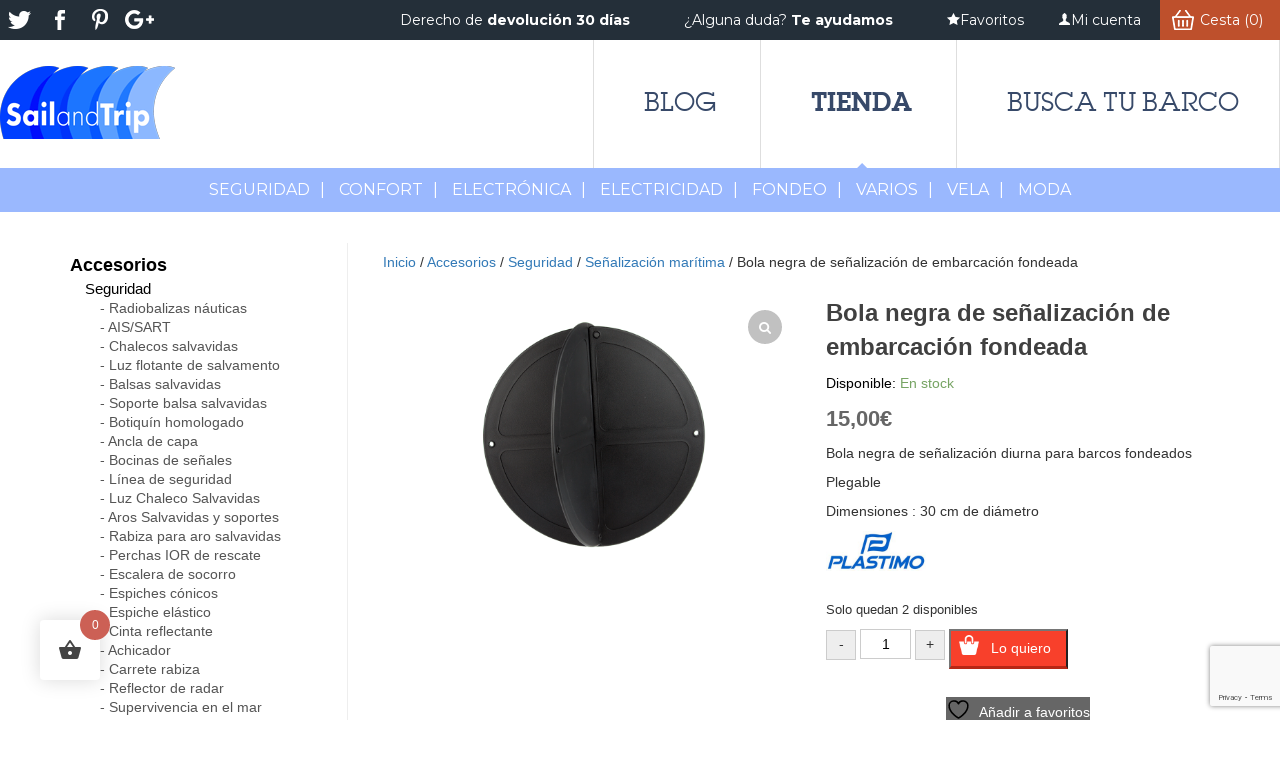

--- FILE ---
content_type: text/html; charset=UTF-8
request_url: https://store.sailandtrip.com/producto/bola-negra-de-senalizacion/
body_size: 27161
content:

<!DOCTYPE html>
<html lang="es">
<head>
<meta charset="UTF-8" />
<base href="https://store.sailandtrip.com/">
<meta name="viewport" content="width=device-width" />
<title>BOLA NEGRA DE SEÑALIZACIÓN DIURNA MARÍTIMA DE FONDEO</title>
				<script>document.documentElement.className = document.documentElement.className + ' yes-js js_active js'</script>
			<link href="https://fonts.googleapis.com/css?family=Lato:100,100i,200,200i,300,300i,400,400i,500,500i,600,600i,700,700i,800,800i,900,900i%7COpen+Sans:100,100i,200,200i,300,300i,400,400i,500,500i,600,600i,700,700i,800,800i,900,900i%7CIndie+Flower:100,100i,200,200i,300,300i,400,400i,500,500i,600,600i,700,700i,800,800i,900,900i%7COswald:100,100i,200,200i,300,300i,400,400i,500,500i,600,600i,700,700i,800,800i,900,900i%7CMontserrat:100,100i,200,200i,300,300i,400,400i,500,500i,600,600i,700,700i,800,800i,900,900i%7CPoppins:100,100i,200,200i,300,300i,400,400i,500,500i,600,600i,700,700i,800,800i,900,900i%7CMuli:100,100i,200,200i,300,300i,400,400i,500,500i,600,600i,700,700i,800,800i,900,900i%7CLora:100,100i,200,200i,300,300i,400,400i,500,500i,600,600i,700,700i,800,800i,900,900i%7CGreat+Vibes:100,100i,200,200i,300,300i,400,400i,500,500i,600,600i,700,700i,800,800i,900,900i" rel="stylesheet"><meta name='robots' content='index, follow, max-image-preview:large, max-snippet:-1, max-video-preview:-1' />

	<!-- This site is optimized with the Yoast SEO plugin v26.8 - https://yoast.com/product/yoast-seo-wordpress/ -->
	<meta name="description" content="Bola negra de señalización diurna marítima. Para señalizar embarcaciones fondeadas. 30 cm de diámetro fabricado en polipropileno." />
	<link rel="canonical" href="https://store.sailandtrip.com/producto/bola-negra-de-senalizacion/" />
	<meta property="og:locale" content="es_ES" />
	<meta property="og:type" content="article" />
	<meta property="og:title" content="BOLA NEGRA DE SEÑALIZACIÓN DIURNA MARÍTIMA DE FONDEO" />
	<meta property="og:description" content="Bola negra de señalización diurna marítima. Para señalizar embarcaciones fondeadas. 30 cm de diámetro fabricado en polipropileno." />
	<meta property="og:url" content="https://store.sailandtrip.com/producto/bola-negra-de-senalizacion/" />
	<meta property="og:site_name" content="sailandtrip" />
	<meta property="article:publisher" content="https://www.facebook.com/sailandtrip" />
	<meta property="article:modified_time" content="2025-09-27T17:02:48+00:00" />
	<meta property="og:image" content="https://store.sailandtrip.com/wp-content/uploads/2020/02/V4A2002-LOW.png" />
	<meta property="og:image:width" content="1200" />
	<meta property="og:image:height" content="800" />
	<meta property="og:image:type" content="image/png" />
	<meta name="twitter:card" content="summary_large_image" />
	<meta name="twitter:site" content="@sailandtrip" />
	<script type="application/ld+json" class="yoast-schema-graph">{"@context":"https://schema.org","@graph":[{"@type":"WebPage","@id":"https://store.sailandtrip.com/producto/bola-negra-de-senalizacion/","url":"https://store.sailandtrip.com/producto/bola-negra-de-senalizacion/","name":"BOLA NEGRA DE SEÑALIZACIÓN DIURNA MARÍTIMA DE FONDEO","isPartOf":{"@id":"https://store.sailandtrip.com/#website"},"primaryImageOfPage":{"@id":"https://store.sailandtrip.com/producto/bola-negra-de-senalizacion/#primaryimage"},"image":{"@id":"https://store.sailandtrip.com/producto/bola-negra-de-senalizacion/#primaryimage"},"thumbnailUrl":"https://store.sailandtrip.com/wp-content/uploads/2020/02/V4A2002-LOW.png","datePublished":"2020-02-20T11:14:48+00:00","dateModified":"2025-09-27T17:02:48+00:00","description":"Bola negra de señalización diurna marítima. Para señalizar embarcaciones fondeadas. 30 cm de diámetro fabricado en polipropileno.","breadcrumb":{"@id":"https://store.sailandtrip.com/producto/bola-negra-de-senalizacion/#breadcrumb"},"inLanguage":"es","potentialAction":[{"@type":"ReadAction","target":["https://store.sailandtrip.com/producto/bola-negra-de-senalizacion/"]}]},{"@type":"ImageObject","inLanguage":"es","@id":"https://store.sailandtrip.com/producto/bola-negra-de-senalizacion/#primaryimage","url":"https://store.sailandtrip.com/wp-content/uploads/2020/02/V4A2002-LOW.png","contentUrl":"https://store.sailandtrip.com/wp-content/uploads/2020/02/V4A2002-LOW.png","width":1200,"height":800,"caption":"Bola negra"},{"@type":"BreadcrumbList","@id":"https://store.sailandtrip.com/producto/bola-negra-de-senalizacion/#breadcrumb","itemListElement":[{"@type":"ListItem","position":1,"name":"Portada","item":"https://store.sailandtrip.com/"},{"@type":"ListItem","position":2,"name":"Tienda","item":"https://store.sailandtrip.com/tienda/"},{"@type":"ListItem","position":3,"name":"Bola negra de señalización de embarcación fondeada"}]},{"@type":"WebSite","@id":"https://store.sailandtrip.com/#website","url":"https://store.sailandtrip.com/","name":"sailandtrip","description":"Tienda náutica online de  Sailandtrip","publisher":{"@id":"https://store.sailandtrip.com/#organization"},"potentialAction":[{"@type":"SearchAction","target":{"@type":"EntryPoint","urlTemplate":"https://store.sailandtrip.com/?s={search_term_string}"},"query-input":{"@type":"PropertyValueSpecification","valueRequired":true,"valueName":"search_term_string"}}],"inLanguage":"es"},{"@type":"Organization","@id":"https://store.sailandtrip.com/#organization","name":"Sailandtrip","url":"https://store.sailandtrip.com/","logo":{"@type":"ImageObject","inLanguage":"es","@id":"https://store.sailandtrip.com/#/schema/logo/image/","url":"https://store.sailandtrip.com/wp-content/uploads/2017/05/SailandTrip-logo.png","contentUrl":"https://store.sailandtrip.com/wp-content/uploads/2017/05/SailandTrip-logo.png","width":196,"height":86,"caption":"Sailandtrip"},"image":{"@id":"https://store.sailandtrip.com/#/schema/logo/image/"},"sameAs":["https://www.facebook.com/sailandtrip","https://x.com/sailandtrip","https://www.youtube.com/user/SailandTrip"]}]}</script>
	<!-- / Yoast SEO plugin. -->


<link rel='dns-prefetch' href='//fonts.googleapis.com' />
<link rel="alternate" type="application/rss+xml" title="sailandtrip &raquo; Comentario Bola negra de señalización de embarcación fondeada del feed" href="https://store.sailandtrip.com/producto/bola-negra-de-senalizacion/feed/" />
<link rel="alternate" title="oEmbed (JSON)" type="application/json+oembed" href="https://store.sailandtrip.com/wp-json/oembed/1.0/embed?url=https%3A%2F%2Fstore.sailandtrip.com%2Fproducto%2Fbola-negra-de-senalizacion%2F" />
<link rel="alternate" title="oEmbed (XML)" type="text/xml+oembed" href="https://store.sailandtrip.com/wp-json/oembed/1.0/embed?url=https%3A%2F%2Fstore.sailandtrip.com%2Fproducto%2Fbola-negra-de-senalizacion%2F&#038;format=xml" />
<style id='wp-img-auto-sizes-contain-inline-css' type='text/css'>
img:is([sizes=auto i],[sizes^="auto," i]){contain-intrinsic-size:3000px 1500px}
/*# sourceURL=wp-img-auto-sizes-contain-inline-css */
</style>
<link rel='stylesheet' id='mec-select2-style-css' href='https://store.sailandtrip.com/wp-content/plugins/modern-events-calendar-lite/assets/packages/select2/select2.min.css?ver=6.5.5.1769642031' type='text/css' media='all' />
<link rel='stylesheet' id='mec-font-icons-css' href='https://store.sailandtrip.com/wp-content/plugins/modern-events-calendar-lite/assets/css/iconfonts.css?ver=6.9' type='text/css' media='all' />
<link rel='stylesheet' id='mec-frontend-style-css' href='https://store.sailandtrip.com/wp-content/plugins/modern-events-calendar-lite/assets/css/frontend.min.css?ver=6.5.5.1769642031' type='text/css' media='all' />
<link rel='stylesheet' id='mec-tooltip-style-css' href='https://store.sailandtrip.com/wp-content/plugins/modern-events-calendar-lite/assets/packages/tooltip/tooltip.css?ver=6.9' type='text/css' media='all' />
<link rel='stylesheet' id='mec-tooltip-shadow-style-css' href='https://store.sailandtrip.com/wp-content/plugins/modern-events-calendar-lite/assets/packages/tooltip/tooltipster-sideTip-shadow.min.css?ver=6.9' type='text/css' media='all' />
<link rel='stylesheet' id='featherlight-css' href='https://store.sailandtrip.com/wp-content/plugins/modern-events-calendar-lite/assets/packages/featherlight/featherlight.css?ver=6.9' type='text/css' media='all' />
<link rel='stylesheet' id='mec-google-fonts-css' href='//fonts.googleapis.com/css?family=Montserrat%3A400%2C700%7CRoboto%3A100%2C300%2C400%2C700&#038;ver=6.9' type='text/css' media='all' />
<link rel='stylesheet' id='mec-lity-style-css' href='https://store.sailandtrip.com/wp-content/plugins/modern-events-calendar-lite/assets/packages/lity/lity.min.css?ver=6.9' type='text/css' media='all' />
<link rel='stylesheet' id='mec-general-calendar-style-css' href='https://store.sailandtrip.com/wp-content/plugins/modern-events-calendar-lite/assets/css/mec-general-calendar.css?ver=6.9' type='text/css' media='all' />
<link rel='stylesheet' id='layerslider-css' href='https://store.sailandtrip.com/wp-content/plugins/LayerSlider/assets/static/layerslider/css/layerslider.css?ver=8.1.2' type='text/css' media='all' />
<style id='wp-emoji-styles-inline-css' type='text/css'>

	img.wp-smiley, img.emoji {
		display: inline !important;
		border: none !important;
		box-shadow: none !important;
		height: 1em !important;
		width: 1em !important;
		margin: 0 0.07em !important;
		vertical-align: -0.1em !important;
		background: none !important;
		padding: 0 !important;
	}
/*# sourceURL=wp-emoji-styles-inline-css */
</style>
<link rel='stylesheet' id='wp-block-library-css' href='https://store.sailandtrip.com/wp-includes/css/dist/block-library/style.min.css?ver=6.9' type='text/css' media='all' />
<link rel='stylesheet' id='wc-blocks-style-css' href='https://store.sailandtrip.com/wp-content/plugins/woocommerce/assets/client/blocks/wc-blocks.css?ver=wc-10.3.7' type='text/css' media='all' />
<style id='global-styles-inline-css' type='text/css'>
:root{--wp--preset--aspect-ratio--square: 1;--wp--preset--aspect-ratio--4-3: 4/3;--wp--preset--aspect-ratio--3-4: 3/4;--wp--preset--aspect-ratio--3-2: 3/2;--wp--preset--aspect-ratio--2-3: 2/3;--wp--preset--aspect-ratio--16-9: 16/9;--wp--preset--aspect-ratio--9-16: 9/16;--wp--preset--color--black: #000000;--wp--preset--color--cyan-bluish-gray: #abb8c3;--wp--preset--color--white: #ffffff;--wp--preset--color--pale-pink: #f78da7;--wp--preset--color--vivid-red: #cf2e2e;--wp--preset--color--luminous-vivid-orange: #ff6900;--wp--preset--color--luminous-vivid-amber: #fcb900;--wp--preset--color--light-green-cyan: #7bdcb5;--wp--preset--color--vivid-green-cyan: #00d084;--wp--preset--color--pale-cyan-blue: #8ed1fc;--wp--preset--color--vivid-cyan-blue: #0693e3;--wp--preset--color--vivid-purple: #9b51e0;--wp--preset--gradient--vivid-cyan-blue-to-vivid-purple: linear-gradient(135deg,rgb(6,147,227) 0%,rgb(155,81,224) 100%);--wp--preset--gradient--light-green-cyan-to-vivid-green-cyan: linear-gradient(135deg,rgb(122,220,180) 0%,rgb(0,208,130) 100%);--wp--preset--gradient--luminous-vivid-amber-to-luminous-vivid-orange: linear-gradient(135deg,rgb(252,185,0) 0%,rgb(255,105,0) 100%);--wp--preset--gradient--luminous-vivid-orange-to-vivid-red: linear-gradient(135deg,rgb(255,105,0) 0%,rgb(207,46,46) 100%);--wp--preset--gradient--very-light-gray-to-cyan-bluish-gray: linear-gradient(135deg,rgb(238,238,238) 0%,rgb(169,184,195) 100%);--wp--preset--gradient--cool-to-warm-spectrum: linear-gradient(135deg,rgb(74,234,220) 0%,rgb(151,120,209) 20%,rgb(207,42,186) 40%,rgb(238,44,130) 60%,rgb(251,105,98) 80%,rgb(254,248,76) 100%);--wp--preset--gradient--blush-light-purple: linear-gradient(135deg,rgb(255,206,236) 0%,rgb(152,150,240) 100%);--wp--preset--gradient--blush-bordeaux: linear-gradient(135deg,rgb(254,205,165) 0%,rgb(254,45,45) 50%,rgb(107,0,62) 100%);--wp--preset--gradient--luminous-dusk: linear-gradient(135deg,rgb(255,203,112) 0%,rgb(199,81,192) 50%,rgb(65,88,208) 100%);--wp--preset--gradient--pale-ocean: linear-gradient(135deg,rgb(255,245,203) 0%,rgb(182,227,212) 50%,rgb(51,167,181) 100%);--wp--preset--gradient--electric-grass: linear-gradient(135deg,rgb(202,248,128) 0%,rgb(113,206,126) 100%);--wp--preset--gradient--midnight: linear-gradient(135deg,rgb(2,3,129) 0%,rgb(40,116,252) 100%);--wp--preset--font-size--small: 13px;--wp--preset--font-size--medium: 20px;--wp--preset--font-size--large: 36px;--wp--preset--font-size--x-large: 42px;--wp--preset--spacing--20: 0.44rem;--wp--preset--spacing--30: 0.67rem;--wp--preset--spacing--40: 1rem;--wp--preset--spacing--50: 1.5rem;--wp--preset--spacing--60: 2.25rem;--wp--preset--spacing--70: 3.38rem;--wp--preset--spacing--80: 5.06rem;--wp--preset--shadow--natural: 6px 6px 9px rgba(0, 0, 0, 0.2);--wp--preset--shadow--deep: 12px 12px 50px rgba(0, 0, 0, 0.4);--wp--preset--shadow--sharp: 6px 6px 0px rgba(0, 0, 0, 0.2);--wp--preset--shadow--outlined: 6px 6px 0px -3px rgb(255, 255, 255), 6px 6px rgb(0, 0, 0);--wp--preset--shadow--crisp: 6px 6px 0px rgb(0, 0, 0);}:where(.is-layout-flex){gap: 0.5em;}:where(.is-layout-grid){gap: 0.5em;}body .is-layout-flex{display: flex;}.is-layout-flex{flex-wrap: wrap;align-items: center;}.is-layout-flex > :is(*, div){margin: 0;}body .is-layout-grid{display: grid;}.is-layout-grid > :is(*, div){margin: 0;}:where(.wp-block-columns.is-layout-flex){gap: 2em;}:where(.wp-block-columns.is-layout-grid){gap: 2em;}:where(.wp-block-post-template.is-layout-flex){gap: 1.25em;}:where(.wp-block-post-template.is-layout-grid){gap: 1.25em;}.has-black-color{color: var(--wp--preset--color--black) !important;}.has-cyan-bluish-gray-color{color: var(--wp--preset--color--cyan-bluish-gray) !important;}.has-white-color{color: var(--wp--preset--color--white) !important;}.has-pale-pink-color{color: var(--wp--preset--color--pale-pink) !important;}.has-vivid-red-color{color: var(--wp--preset--color--vivid-red) !important;}.has-luminous-vivid-orange-color{color: var(--wp--preset--color--luminous-vivid-orange) !important;}.has-luminous-vivid-amber-color{color: var(--wp--preset--color--luminous-vivid-amber) !important;}.has-light-green-cyan-color{color: var(--wp--preset--color--light-green-cyan) !important;}.has-vivid-green-cyan-color{color: var(--wp--preset--color--vivid-green-cyan) !important;}.has-pale-cyan-blue-color{color: var(--wp--preset--color--pale-cyan-blue) !important;}.has-vivid-cyan-blue-color{color: var(--wp--preset--color--vivid-cyan-blue) !important;}.has-vivid-purple-color{color: var(--wp--preset--color--vivid-purple) !important;}.has-black-background-color{background-color: var(--wp--preset--color--black) !important;}.has-cyan-bluish-gray-background-color{background-color: var(--wp--preset--color--cyan-bluish-gray) !important;}.has-white-background-color{background-color: var(--wp--preset--color--white) !important;}.has-pale-pink-background-color{background-color: var(--wp--preset--color--pale-pink) !important;}.has-vivid-red-background-color{background-color: var(--wp--preset--color--vivid-red) !important;}.has-luminous-vivid-orange-background-color{background-color: var(--wp--preset--color--luminous-vivid-orange) !important;}.has-luminous-vivid-amber-background-color{background-color: var(--wp--preset--color--luminous-vivid-amber) !important;}.has-light-green-cyan-background-color{background-color: var(--wp--preset--color--light-green-cyan) !important;}.has-vivid-green-cyan-background-color{background-color: var(--wp--preset--color--vivid-green-cyan) !important;}.has-pale-cyan-blue-background-color{background-color: var(--wp--preset--color--pale-cyan-blue) !important;}.has-vivid-cyan-blue-background-color{background-color: var(--wp--preset--color--vivid-cyan-blue) !important;}.has-vivid-purple-background-color{background-color: var(--wp--preset--color--vivid-purple) !important;}.has-black-border-color{border-color: var(--wp--preset--color--black) !important;}.has-cyan-bluish-gray-border-color{border-color: var(--wp--preset--color--cyan-bluish-gray) !important;}.has-white-border-color{border-color: var(--wp--preset--color--white) !important;}.has-pale-pink-border-color{border-color: var(--wp--preset--color--pale-pink) !important;}.has-vivid-red-border-color{border-color: var(--wp--preset--color--vivid-red) !important;}.has-luminous-vivid-orange-border-color{border-color: var(--wp--preset--color--luminous-vivid-orange) !important;}.has-luminous-vivid-amber-border-color{border-color: var(--wp--preset--color--luminous-vivid-amber) !important;}.has-light-green-cyan-border-color{border-color: var(--wp--preset--color--light-green-cyan) !important;}.has-vivid-green-cyan-border-color{border-color: var(--wp--preset--color--vivid-green-cyan) !important;}.has-pale-cyan-blue-border-color{border-color: var(--wp--preset--color--pale-cyan-blue) !important;}.has-vivid-cyan-blue-border-color{border-color: var(--wp--preset--color--vivid-cyan-blue) !important;}.has-vivid-purple-border-color{border-color: var(--wp--preset--color--vivid-purple) !important;}.has-vivid-cyan-blue-to-vivid-purple-gradient-background{background: var(--wp--preset--gradient--vivid-cyan-blue-to-vivid-purple) !important;}.has-light-green-cyan-to-vivid-green-cyan-gradient-background{background: var(--wp--preset--gradient--light-green-cyan-to-vivid-green-cyan) !important;}.has-luminous-vivid-amber-to-luminous-vivid-orange-gradient-background{background: var(--wp--preset--gradient--luminous-vivid-amber-to-luminous-vivid-orange) !important;}.has-luminous-vivid-orange-to-vivid-red-gradient-background{background: var(--wp--preset--gradient--luminous-vivid-orange-to-vivid-red) !important;}.has-very-light-gray-to-cyan-bluish-gray-gradient-background{background: var(--wp--preset--gradient--very-light-gray-to-cyan-bluish-gray) !important;}.has-cool-to-warm-spectrum-gradient-background{background: var(--wp--preset--gradient--cool-to-warm-spectrum) !important;}.has-blush-light-purple-gradient-background{background: var(--wp--preset--gradient--blush-light-purple) !important;}.has-blush-bordeaux-gradient-background{background: var(--wp--preset--gradient--blush-bordeaux) !important;}.has-luminous-dusk-gradient-background{background: var(--wp--preset--gradient--luminous-dusk) !important;}.has-pale-ocean-gradient-background{background: var(--wp--preset--gradient--pale-ocean) !important;}.has-electric-grass-gradient-background{background: var(--wp--preset--gradient--electric-grass) !important;}.has-midnight-gradient-background{background: var(--wp--preset--gradient--midnight) !important;}.has-small-font-size{font-size: var(--wp--preset--font-size--small) !important;}.has-medium-font-size{font-size: var(--wp--preset--font-size--medium) !important;}.has-large-font-size{font-size: var(--wp--preset--font-size--large) !important;}.has-x-large-font-size{font-size: var(--wp--preset--font-size--x-large) !important;}
/*# sourceURL=global-styles-inline-css */
</style>

<style id='classic-theme-styles-inline-css' type='text/css'>
/*! This file is auto-generated */
.wp-block-button__link{color:#fff;background-color:#32373c;border-radius:9999px;box-shadow:none;text-decoration:none;padding:calc(.667em + 2px) calc(1.333em + 2px);font-size:1.125em}.wp-block-file__button{background:#32373c;color:#fff;text-decoration:none}
/*# sourceURL=/wp-includes/css/classic-themes.min.css */
</style>
<link rel='stylesheet' id='apss-font-awesome-four-css' href='https://store.sailandtrip.com/wp-content/plugins/accesspress-social-share/css/font-awesome.min.css?ver=4.5.6' type='text/css' media='all' />
<link rel='stylesheet' id='apss-frontend-css-css' href='https://store.sailandtrip.com/wp-content/plugins/accesspress-social-share/css/frontend.css?ver=4.5.6' type='text/css' media='all' />
<link rel='stylesheet' id='apss-font-opensans-css' href='//fonts.googleapis.com/css?family=Open+Sans&#038;ver=6.9' type='text/css' media='all' />
<link rel='stylesheet' id='contact-form-7-css' href='https://store.sailandtrip.com/wp-content/plugins/contact-form-7/includes/css/styles.css?ver=6.1.4' type='text/css' media='all' />
<link rel='stylesheet' id='woocommerce-layout-css' href='https://store.sailandtrip.com/wp-content/plugins/woocommerce/assets/css/woocommerce-layout.css?ver=10.3.7' type='text/css' media='all' />
<link rel='stylesheet' id='woocommerce-smallscreen-css' href='https://store.sailandtrip.com/wp-content/plugins/woocommerce/assets/css/woocommerce-smallscreen.css?ver=10.3.7' type='text/css' media='only screen and (max-width: 768px)' />
<link rel='stylesheet' id='woocommerce-general-css' href='https://store.sailandtrip.com/wp-content/plugins/woocommerce/assets/css/woocommerce.css?ver=10.3.7' type='text/css' media='all' />
<style id='woocommerce-inline-inline-css' type='text/css'>
.woocommerce form .form-row .required { visibility: visible; }
/*# sourceURL=woocommerce-inline-inline-css */
</style>
<link rel='stylesheet' id='hint-css' href='https://store.sailandtrip.com/wp-content/plugins/woo-fly-cart/assets/hint/hint.min.css?ver=6.9' type='text/css' media='all' />
<link rel='stylesheet' id='perfect-scrollbar-css' href='https://store.sailandtrip.com/wp-content/plugins/woo-fly-cart/assets/perfect-scrollbar/css/perfect-scrollbar.min.css?ver=6.9' type='text/css' media='all' />
<link rel='stylesheet' id='perfect-scrollbar-wpc-css' href='https://store.sailandtrip.com/wp-content/plugins/woo-fly-cart/assets/perfect-scrollbar/css/custom-theme.css?ver=6.9' type='text/css' media='all' />
<link rel='stylesheet' id='woofc-fonts-css' href='https://store.sailandtrip.com/wp-content/plugins/woo-fly-cart/assets/css/fonts.css?ver=6.9' type='text/css' media='all' />
<link rel='stylesheet' id='woofc-frontend-css' href='https://store.sailandtrip.com/wp-content/plugins/woo-fly-cart/assets/css/frontend.css?ver=5.9.9' type='text/css' media='all' />
<style id='woofc-frontend-inline-css' type='text/css'>
.woofc-area.woofc-style-01 .woofc-inner, .woofc-area.woofc-style-03 .woofc-inner, .woofc-area.woofc-style-02 .woofc-area-bot .woofc-action .woofc-action-inner > div a:hover, .woofc-area.woofc-style-04 .woofc-area-bot .woofc-action .woofc-action-inner > div a:hover {
                            background-color: #cc6055;
                        }

                        .woofc-area.woofc-style-01 .woofc-area-bot .woofc-action .woofc-action-inner > div a, .woofc-area.woofc-style-02 .woofc-area-bot .woofc-action .woofc-action-inner > div a, .woofc-area.woofc-style-03 .woofc-area-bot .woofc-action .woofc-action-inner > div a, .woofc-area.woofc-style-04 .woofc-area-bot .woofc-action .woofc-action-inner > div a {
                            outline: none;
                            color: #cc6055;
                        }

                        .woofc-area.woofc-style-02 .woofc-area-bot .woofc-action .woofc-action-inner > div a, .woofc-area.woofc-style-04 .woofc-area-bot .woofc-action .woofc-action-inner > div a {
                            border-color: #cc6055;
                        }

                        .woofc-area.woofc-style-05 .woofc-inner{
                            background-color: #cc6055;
                            background-image: url('');
                            background-size: cover;
                            background-position: center;
                            background-repeat: no-repeat;
                        }
                        
                        .woofc-count span {
                            background-color: #cc6055;
                        }
/*# sourceURL=woofc-frontend-inline-css */
</style>
<link rel='stylesheet' id='wpcvs-frontend-css' href='https://store.sailandtrip.com/wp-content/plugins/wpc-variation-swatches/assets/css/frontend.css?ver=4.3.4' type='text/css' media='all' />
<link rel='stylesheet' id='jquery-selectBox-css' href='https://store.sailandtrip.com/wp-content/plugins/yith-woocommerce-wishlist/assets/css/jquery.selectBox.css?ver=1.2.0' type='text/css' media='all' />
<link rel='stylesheet' id='woocommerce_prettyPhoto_css-css' href='//store.sailandtrip.com/wp-content/plugins/woocommerce/assets/css/prettyPhoto.css?ver=3.1.6' type='text/css' media='all' />
<link rel='stylesheet' id='yith-wcwl-main-css' href='https://store.sailandtrip.com/wp-content/plugins/yith-woocommerce-wishlist/assets/css/style.css?ver=4.11.0' type='text/css' media='all' />
<style id='yith-wcwl-main-inline-css' type='text/css'>
 :root { --rounded-corners-radius: 16px; --add-to-cart-rounded-corners-radius: 16px; --color-headers-background: #F4F4F4; --feedback-duration: 3s } 
 :root { --rounded-corners-radius: 16px; --add-to-cart-rounded-corners-radius: 16px; --color-headers-background: #F4F4F4; --feedback-duration: 3s } 
/*# sourceURL=yith-wcwl-main-inline-css */
</style>
<link rel='stylesheet' id='brands-styles-css' href='https://store.sailandtrip.com/wp-content/plugins/woocommerce/assets/css/brands.css?ver=10.3.7' type='text/css' media='all' />
<link rel='stylesheet' id='bootstrap-css' href='https://store.sailandtrip.com/wp-content/themes/plantilla/css/bootstrap.css?ver=1.0.0' type='text/css' media='all' />
<link rel='stylesheet' id='style-css' href='https://store.sailandtrip.com/wp-content/themes/plantilla/style.css?ver=1.0.0' type='text/css' media='all' />
<link rel='stylesheet' id='vc_extend_style-css' href='https://store.sailandtrip.com/wp-content/themes/plantilla/includes/assets/vc_extend/vc_extend.css?ver=6.9' type='text/css' media='all' />
<link rel='stylesheet' id='font-awesome-css' href='https://store.sailandtrip.com/wp-content/plugins/js_composer/assets/lib/bower/font-awesome/css/font-awesome.min.css?ver=4.11.2.1' type='text/css' media='all' />
<style id='font-awesome-inline-css' type='text/css'>
[data-font="FontAwesome"]:before {font-family: 'FontAwesome' !important;content: attr(data-icon) !important;speak: none !important;font-weight: normal !important;font-variant: normal !important;text-transform: none !important;line-height: 1 !important;font-style: normal !important;-webkit-font-smoothing: antialiased !important;-moz-osx-font-smoothing: grayscale !important;}
/*# sourceURL=font-awesome-inline-css */
</style>
<link rel='stylesheet' id='megamenu-style-font-css' href='https://store.sailandtrip.com/wp-content/themes/plantilla/inc/megamenu/assets/css/font.css?ver=6.9' type='text/css' media='all' />
<link rel='stylesheet' id='megamenu-style-css' href='https://store.sailandtrip.com/wp-content/themes/plantilla/inc/megamenu/assets/css/megamenu2.css?ver=6.9' type='text/css' media='all' />
<link rel='stylesheet' id='pwb-styles-frontend-css' href='https://store.sailandtrip.com/wp-content/plugins/perfect-woocommerce-brands/build/frontend/css/style.css?ver=3.6.8' type='text/css' media='all' />
<link rel='stylesheet' id='heateor_sss_frontend_css-css' href='https://store.sailandtrip.com/wp-content/plugins/sassy-social-share/public/css/sassy-social-share-public.css?ver=3.3.79' type='text/css' media='all' />
<style id='heateor_sss_frontend_css-inline-css' type='text/css'>
.heateor_sss_button_instagram span.heateor_sss_svg,a.heateor_sss_instagram span.heateor_sss_svg{background:radial-gradient(circle at 30% 107%,#fdf497 0,#fdf497 5%,#fd5949 45%,#d6249f 60%,#285aeb 90%)}.heateor_sss_horizontal_sharing .heateor_sss_svg,.heateor_sss_standard_follow_icons_container .heateor_sss_svg{color:#fff;border-width:0px;border-style:solid;border-color:transparent}.heateor_sss_horizontal_sharing .heateorSssTCBackground{color:#666}.heateor_sss_horizontal_sharing span.heateor_sss_svg:hover,.heateor_sss_standard_follow_icons_container span.heateor_sss_svg:hover{border-color:transparent;}.heateor_sss_vertical_sharing span.heateor_sss_svg,.heateor_sss_floating_follow_icons_container span.heateor_sss_svg{color:#fff;border-width:0px;border-style:solid;border-color:transparent;}.heateor_sss_vertical_sharing .heateorSssTCBackground{color:#666;}.heateor_sss_vertical_sharing span.heateor_sss_svg:hover,.heateor_sss_floating_follow_icons_container span.heateor_sss_svg:hover{border-color:transparent;}@media screen and (max-width:783px) {.heateor_sss_vertical_sharing{display:none!important}}
/*# sourceURL=heateor_sss_frontend_css-inline-css */
</style>
<link rel='stylesheet' id='sp_wcgs-fontello-fontende-icons-css' href='https://store.sailandtrip.com/wp-content/plugins/gallery-slider-for-woocommerce/public/css/fontello.min.css?ver=3.1.3' type='text/css' media='all' />
<link rel='stylesheet' id='wcgs-swiper-css' href='https://store.sailandtrip.com/wp-content/plugins/gallery-slider-for-woocommerce/public/css/swiper.min.css?ver=3.1.3' type='text/css' media='all' />
<link rel='stylesheet' id='wcgs-fancybox-css' href='https://store.sailandtrip.com/wp-content/plugins/gallery-slider-for-woocommerce/public/css/fancybox.min.css?ver=3.1.3' type='text/css' media='all' />
<link rel='stylesheet' id='gallery-slider-for-woocommerce-css' href='https://store.sailandtrip.com/wp-content/plugins/gallery-slider-for-woocommerce/public/css/woo-gallery-slider-public.min.css?ver=3.1.3' type='text/css' media='all' />
<style id='gallery-slider-for-woocommerce-inline-css' type='text/css'>
@media screen and (min-width:992px ){#wpgs-gallery.wcgs-woocommerce-product-gallery {max-width: 100%;}#wpgs-gallery.wcgs-woocommerce-product-gallery:has( + .summary ) {max-width: 50%;} #wpgs-gallery.wcgs-woocommerce-product-gallery+.summary { max-width: calc(50% - 50px); } }#wpgs-gallery .wcgs-thumb.spswiper-slide-thumb-active.wcgs-thumb img {border: 1px solid #5EABC1;}#wpgs-gallery .wcgs-thumb.spswiper-slide:hover img,#wpgs-gallery .wcgs-thumb.spswiper-slide-thumb-active.wcgs-thumb:hover img {border-color: #5EABC1;}#wpgs-gallery .wcgs-thumb.spswiper-slide img {border: 1px solid #dddddd;border-radius: 0px;}#wpgs-gallery .wcgs-video-icon:after {content: "\e823";}#wpgs-gallery .gallery-navigation-carousel-wrapper {-ms-flex-order: 2 !important;order: 2 !important;margin-top: 6px;;}.rtl #wpgs-gallery.wcgs-vertical-right .gallery-navigation-carousel-wrapper {margin-right: 6px;margin-left: 0;}#wpgs-gallery .wcgs-carousel .wcgs-spswiper-arrow {font-size: 16px;}#wpgs-gallery .wcgs-carousel .wcgs-spswiper-arrow:before,#wpgs-gallery .wcgs-carousel .wcgs-spswiper-arrow:before {font-size: 16px;color: #ffffff;line-height: unset;}#wpgs-gallery.wcgs-woocommerce-product-gallery .wcgs-carousel .wcgs-slider-image {border-radius: 0px;}#wpgs-gallery .wcgs-carousel .wcgs-spswiper-arrow,#wpgs-gallery .wcgs-carousel .wcgs-spswiper-arrow{background-color: rgba(122,122,122,0.5);border-radius: 0px;}#wpgs-gallery .wcgs-carousel .wcgs-spswiper-arrow:hover, #wpgs-gallery .wcgs-carousel .wcgs-spswiper-arrow:hover {background-color: rgba(7,7,7,0.85);}#wpgs-gallery .wcgs-carousel .wcgs-spswiper-arrow:hover::before, #wpgs-gallery .wcgs-carousel .wcgs-spswiper-arrow:hover::before{ color: #ffffff;}#wpgs-gallery .spswiper-pagination .spswiper-pagination-bullet {background-color: rgba(115, 119, 121, 0.5);}#wpgs-gallery .spswiper-pagination .spswiper-pagination-bullet.spswiper-pagination-bullet-active {background-color: rgba(115, 119, 121, 0.8);}#wpgs-gallery .wcgs-lightbox .sp_wgs-lightbox {color: #fff;background-color: rgba(132,132,132,0.5);font-size: px;}#wpgs-gallery .wcgs-lightbox .sp_wgs-lightbox:hover {color: #fff;background-color: rgba(0, 0, 0, 0.8);}#wpgs-gallery .gallery-navigation-carousel.vertical .wcgs-spswiper-button-next.wcgs-spswiper-arrow::before,#wpgs-gallery .gallery-navigation-carousel .wcgs-spswiper-button-prev.wcgs-spswiper-arrow::before {content: "\e814";}#wpgs-gallery .gallery-navigation-carousel.vertical .wcgs-spswiper-button-prev.wcgs-spswiper-arrow::before,#wpgs-gallery .gallery-navigation-carousel .wcgs-spswiper-button-next.wcgs-spswiper-arrow::before {content: "\e801";}#wpgs-gallery .gallery-navigation-carousel .wcgs-spswiper-arrow {background-color: rgba(0, 0, 0, 0.5);}#wpgs-gallery .gallery-navigation-carousel .wcgs-spswiper-arrow:before{font-size: 12px;color: #fff;}#wpgs-gallery .gallery-navigation-carousel .wcgs-spswiper-arrow:hover {background-color: rgba(0, 0, 0, 0.8);}#wpgs-gallery .wcgs-carousel .wcgs-spswiper-button-prev.wcgs-spswiper-arrow::before {content: "\e814";}#wpgs-gallery .wcgs-carousel .wcgs-spswiper-button-next.wcgs-spswiper-arrow::before {content: "\e801";}#wpgs-gallery .gallery-navigation-carousel .wcgs-spswiper-arrow:hover::before{color: #fff;}#wpgs-gallery {margin-bottom: 30px;max-width: 50%;}.wcgs-fancybox-wrapper .fancybox__caption {color: #ffffff;font-size: 14px;}.fancybox-bg {background: #1e1e1e !important;}
/*# sourceURL=gallery-slider-for-woocommerce-inline-css */
</style>
<link rel='stylesheet' id='sp_wcgs-fontello-icons-css' href='https://store.sailandtrip.com/wp-content/plugins/gallery-slider-for-woocommerce/admin/css/fontello.min.css?ver=3.1.3' type='text/css' media='all' />
<link rel='stylesheet' id='slick-css' href='https://store.sailandtrip.com/wp-content/plugins/wpc-grouped-product/assets/slick/slick.css?ver=6.9' type='text/css' media='all' />
<link rel='stylesheet' id='woosg-frontend-css' href='https://store.sailandtrip.com/wp-content/plugins/wpc-grouped-product/assets/css/frontend.css?ver=5.2.5' type='text/css' media='all' />
<script type="text/javascript" src="https://store.sailandtrip.com/wp-includes/js/jquery/jquery.min.js?ver=3.7.1" id="jquery-core-js"></script>
<script type="text/javascript" src="https://store.sailandtrip.com/wp-includes/js/jquery/jquery-migrate.min.js?ver=3.4.1" id="jquery-migrate-js"></script>
<script type="text/javascript" src="https://store.sailandtrip.com/wp-content/plugins/modern-events-calendar-lite/assets/js/mec-general-calendar.js?ver=6.5.5.1769642031" id="mec-general-calendar-script-js"></script>
<script type="text/javascript" id="mec-frontend-script-js-extra">
/* <![CDATA[ */
var mecdata = {"day":"d\u00eda","days":"d\u00edas","hour":"hora","hours":"horas","minute":"minuto","minutes":"minutos","second":"segundo","seconds":"segundos","elementor_edit_mode":"no","recapcha_key":"","ajax_url":"https://store.sailandtrip.com/wp-admin/admin-ajax.php","fes_nonce":"9ba4dc9f6c","current_year":"2026","current_month":"01","datepicker_format":"dd-mm-yy&d-m-Y"};
//# sourceURL=mec-frontend-script-js-extra
/* ]]> */
</script>
<script type="text/javascript" src="https://store.sailandtrip.com/wp-content/plugins/modern-events-calendar-lite/assets/js/frontend.js?ver=6.5.5.1769642031" id="mec-frontend-script-js"></script>
<script type="text/javascript" src="https://store.sailandtrip.com/wp-content/plugins/modern-events-calendar-lite/assets/js/events.js?ver=6.5.5.1769642031" id="mec-events-script-js"></script>
<script type="text/javascript" id="layerslider-utils-js-extra">
/* <![CDATA[ */
var LS_Meta = {"v":"8.1.2","fixGSAP":"1"};
//# sourceURL=layerslider-utils-js-extra
/* ]]> */
</script>
<script type="text/javascript" src="https://store.sailandtrip.com/wp-content/plugins/LayerSlider/assets/static/layerslider/js/layerslider.utils.js?ver=8.1.2" id="layerslider-utils-js"></script>
<script type="text/javascript" src="https://store.sailandtrip.com/wp-content/plugins/LayerSlider/assets/static/layerslider/js/layerslider.kreaturamedia.jquery.js?ver=8.1.2" id="layerslider-js"></script>
<script type="text/javascript" src="https://store.sailandtrip.com/wp-content/plugins/LayerSlider/assets/static/layerslider/js/layerslider.transitions.js?ver=8.1.2" id="layerslider-transitions-js"></script>
<script type="text/javascript" src="https://store.sailandtrip.com/wp-content/plugins/woocommerce/assets/js/jquery-blockui/jquery.blockUI.min.js?ver=2.7.0-wc.10.3.7" id="wc-jquery-blockui-js" data-wp-strategy="defer"></script>
<script type="text/javascript" id="wc-add-to-cart-js-extra">
/* <![CDATA[ */
var wc_add_to_cart_params = {"ajax_url":"/wp-admin/admin-ajax.php","wc_ajax_url":"/?wc-ajax=%%endpoint%%","i18n_view_cart":"Ver carrito","cart_url":"https://store.sailandtrip.com/carro/","is_cart":"","cart_redirect_after_add":"no"};
//# sourceURL=wc-add-to-cart-js-extra
/* ]]> */
</script>
<script type="text/javascript" src="https://store.sailandtrip.com/wp-content/plugins/woocommerce/assets/js/frontend/add-to-cart.min.js?ver=10.3.7" id="wc-add-to-cart-js" data-wp-strategy="defer"></script>
<script type="text/javascript" id="wc-single-product-js-extra">
/* <![CDATA[ */
var wc_single_product_params = {"i18n_required_rating_text":"Por favor elige una puntuaci\u00f3n","i18n_rating_options":["1 de 5 estrellas","2 de 5 estrellas","3 de 5 estrellas","4 de 5 estrellas","5 de 5 estrellas"],"i18n_product_gallery_trigger_text":"Ver galer\u00eda de im\u00e1genes a pantalla completa","review_rating_required":"no","flexslider":{"rtl":false,"animation":"slide","smoothHeight":true,"directionNav":false,"controlNav":"thumbnails","slideshow":false,"animationSpeed":500,"animationLoop":false,"allowOneSlide":false},"zoom_enabled":"","zoom_options":[],"photoswipe_enabled":"","photoswipe_options":{"shareEl":false,"closeOnScroll":false,"history":false,"hideAnimationDuration":0,"showAnimationDuration":0},"flexslider_enabled":""};
//# sourceURL=wc-single-product-js-extra
/* ]]> */
</script>
<script type="text/javascript" src="https://store.sailandtrip.com/wp-content/plugins/woocommerce/assets/js/frontend/single-product.min.js?ver=10.3.7" id="wc-single-product-js" defer="defer" data-wp-strategy="defer"></script>
<script type="text/javascript" src="https://store.sailandtrip.com/wp-content/plugins/woocommerce/assets/js/js-cookie/js.cookie.min.js?ver=2.1.4-wc.10.3.7" id="wc-js-cookie-js" data-wp-strategy="defer"></script>
<script type="text/javascript" id="woocommerce-js-extra">
/* <![CDATA[ */
var woocommerce_params = {"ajax_url":"/wp-admin/admin-ajax.php","wc_ajax_url":"/?wc-ajax=%%endpoint%%","i18n_password_show":"Mostrar contrase\u00f1a","i18n_password_hide":"Ocultar contrase\u00f1a"};
//# sourceURL=woocommerce-js-extra
/* ]]> */
</script>
<script type="text/javascript" src="https://store.sailandtrip.com/wp-content/plugins/woocommerce/assets/js/frontend/woocommerce.min.js?ver=10.3.7" id="woocommerce-js" defer="defer" data-wp-strategy="defer"></script>
<script type="text/javascript" src="https://store.sailandtrip.com/wp-content/plugins/js_composer/assets/js/vendors/woocommerce-add-to-cart.js?ver=4.11.2.1" id="vc_woocommerce-add-to-cart-js-js"></script>
<script type="text/javascript" src="https://store.sailandtrip.com/wp-content/plugins/minmax-quantities-for-woocommerce/assets/public/js/woo-minmax-quantities-public.js?ver=1.8.3" id="minmax-quantities-for-woocommerce-js"></script>
<script type="text/javascript" src="https://store.sailandtrip.com/wp-content/plugins/wpc-variation-swatches/assets/libs/tippy/popper.min.js?ver=4.3.4" id="popper-js"></script>
<script type="text/javascript" src="https://store.sailandtrip.com/wp-content/plugins/wpc-variation-swatches/assets/libs/tippy/tippy-bundle.umd.min.js?ver=4.3.4" id="tippy-js"></script>
<script type="text/javascript" src="https://store.sailandtrip.com/wp-content/themes/plantilla/inc/megamenu/assets/js/megamenu.js?ver=6.9" id="blueblog-script-megamenu-js"></script>
<meta name="generator" content="Powered by LayerSlider 8.1.2 - Build Heros, Sliders, and Popups. Create Animations and Beautiful, Rich Web Content as Easy as Never Before on WordPress." />
<!-- LayerSlider updates and docs at: https://layerslider.com -->
<link rel="https://api.w.org/" href="https://store.sailandtrip.com/wp-json/" /><link rel="alternate" title="JSON" type="application/json" href="https://store.sailandtrip.com/wp-json/wp/v2/product/5488" /><link rel="EditURI" type="application/rsd+xml" title="RSD" href="https://store.sailandtrip.com/xmlrpc.php?rsd" />
<meta name="generator" content="WordPress 6.9" />
<meta name="generator" content="WooCommerce 10.3.7" />
<link rel='shortlink' href='https://store.sailandtrip.com/?p=5488' />
<!-- This site is powered by WooCommerce Redsys Gateway Light v.6.5.0 - https://es.wordpress.org/plugins/woo-redsys-gateway-light/ -->	<noscript><style>.woocommerce-product-gallery{ opacity: 1 !important; }</style></noscript>
	<meta name="generator" content="Powered by Visual Composer - drag and drop page builder for WordPress."/>
<!--[if lte IE 9]><link rel="stylesheet" type="text/css" href="https://store.sailandtrip.com/wp-content/plugins/js_composer/assets/css/vc_lte_ie9.min.css" media="screen"><![endif]--><!--[if IE  8]><link rel="stylesheet" type="text/css" href="https://store.sailandtrip.com/wp-content/plugins/js_composer/assets/css/vc-ie8.min.css" media="screen"><![endif]--><noscript><style type="text/css"> .wpb_animate_when_almost_visible { opacity: 1; }</style></noscript>
<script>
  (function(i,s,o,g,r,a,m){i['GoogleAnalyticsObject']=r;i[r]=i[r]||function(){
  (i[r].q=i[r].q||[]).push(arguments)},i[r].l=1*new Date();a=s.createElement(o),
  m=s.getElementsByTagName(o)[0];a.async=1;a.src=g;m.parentNode.insertBefore(a,m)
  })(window,document,'script','https://www.google-analytics.com/analytics.js','ga');

  ga('create', 'UA-48064446-1', 'auto');
  ga('send', 'pageview');

</script>

<style>
    #nav-menu-1{ display: none; }
    #nav-menu-2{ display: block; }
    #nav-menu-3{ display: none; }
	
	.megamenu-top .megamenu-account ul li.my-account::before{display:none;}
	.megamenu-top .megamenu-account ul li.my-account a::before
	{
		background: url('https://store.sailandtrip.com/wp-content/themes/plantilla/inc/megamenu/assets/images/account-icon.png') no-repeat center;
		width: 13px;
		height: 12px;
		content: '';
		display: inline-block;
		position: relative;
	}
	
	.megamenu-top .megamenu-account ul li.my-fav::before{display:none;}
	.megamenu-top .megamenu-account ul li.my-fav a::before
	{
		background: url('https://store.sailandtrip.com/wp-content/themes/plantilla/inc/megamenu/assets/images/star-icon.png') no-repeat center;
		width: 13px;
		height: 12px;
		content: '';
		display: inline-block;
		position: relative;
	}
	
</style>

</head>
<body class="wp-singular product-template-default single single-product postid-5488 wp-theme-plantilla theme-plantilla woocommerce woocommerce-page woocommerce-no-js wpb-js-composer js-comp-ver-4.11.2.1 vc_responsive wcgs-gallery-slider">

<!-- Inicio del menú de escritorio -->
<div class="hidden-xs hidden-sm ">
    <div class="megamenu-header">
                <div class="megamenu-top">
                    <div class="megamenu-rrss">
                        <ul>
                            <li><a href="https://twitter.com/sailandtrip" target="_blank" title="Twitter | Sailandtrip"><img src="https://store.sailandtrip.com/wp-content/themes/plantilla/inc/megamenu/assets/images/rrss-twitter.png" alt="Twitter | Sailandtrip" /></a></li>
                            <li><a href="https://facebook.com/sailandtrip" target="_blank" title="Facebook | Sailandtrip"><img src="https://store.sailandtrip.com/wp-content/themes/plantilla/inc/megamenu/assets/images/rrss-fb.png" alt="Facebook | Sailandtrip" /></a></li>
                            <li><a href="https://www.youtube.com/user/SailandTrip" target="_blank" title="Pinterest | Sailandtrip"><img src="https://store.sailandtrip.com/wp-content/themes/plantilla/inc/megamenu/assets/images/rrss-pinterest.png" alt="Pinterest | Sailandtrip" /></a></li>
                            <li><a href="https://plus.google.com/u/0/b/107020113099661368844/107020113099661368844/posts" target="_blank" title="Google Plus | Sailandtrip"><img src="https://store.sailandtrip.com/wp-content/themes/plantilla/inc/megamenu/assets/images/rrss-gplus.png" alt="Google Plus | Sailandtrip" /></a></li>
                        </ul>
                    </div>
                    <div class="megamenu-account">
                        <ul>
                            <li class="first" style="margin-right: 35px;"><a style="color:#ffffff;" href="https://store.sailandtrip.com/devoluciones/">Derecho de <strong>devolución 30 días</strong></a></li>
                            <li style="margin-right: 35px;"><a style="color:#ffffff;" href="https://store.sailandtrip.com/contacto/">¿Alguna duda? <strong>Te ayudamos</strong></a></li>
                            <li class="my-fav"><a href="https://store.sailandtrip.com/lista-de-deseos/" title="Favoritos" style="font-family: 'Montserrat', sans-serif;font-size: 14px;color: #fff;">Favoritos</a></li>
                            <li class="my-account"><a href="https://store.sailandtrip.com/mi-cuenta/" title="Mi cuenta" style="font-family: 'Montserrat', sans-serif;font-size: 14px;color: #fff;">Mi cuenta</a></li>
                                                        <li class="my-cart last" href="https://store.sailandtrip.com/carro/" title="Ver carros">
                                <a href="https://store.sailandtrip.com/carro/" title="Ver carros" style="font-family: 'Montserrat', sans-serif;font-size: 14px;color: #fff;">
                                    Cesta (0)
                                </a>
                            </li>
                        </ul>
                    </div>
                </div>
            </div>

            <div class="megamenu-menu">
                <div class="megamenu-logo">
                    <a href="https://store.sailandtrip.com">
                        <img src="https://sailandtrip.com/wp-content/uploads/2017/07/logo-sailandtrip.png" alt="SailandTrip">
                    </a>
                </div>
                <div class="megamenu-nav-menu">
                    <ul>
                        <li id="blog"><a href="https://sailandtrip.com/">Blog</a></li>
                        <li id="tienda" class="visible"><a href="https://store.sailandtrip.com/">Tienda</a></li>
                        <li id="barcos"><a href="https://boats.sailandtrip.com/">Busca tu barco</a></li>
                    </ul>
                </div>
                <div class="clear clearfix"></div>
            </div>



            <!--MainMenu-->
            <!--Menu1 -->
            

<div id="nav-menu-1" class="nav-megamenu">
    <div id="horizontal-menu-1" class="horizontal-list">
		<div class="menu-menu-1-container"><ul id="menu-menu-1" class="nav-menu"><li id="menu-item-25" class="menu-item menu-item-type-post_type menu-item-object-page menu-item-25"><a href="https://sailandtrip.com/noticias/">Noticias</a><span class="horizontal-separator">|</span></li>
<li id="menu-item-23" class="menu-item menu-item-type-post_type menu-item-object-page menu-item-23"><a href="https://sailandtrip.com/escuela/">Escuela</a><span class="horizontal-separator">|</span></li>
<li id="menu-item-20" class="menu-item menu-item-type-post_type menu-item-object-page menu-item-20"><a href="https://sailandtrip.com/articulos/">Artículos</a><span class="horizontal-separator">|</span></li>
<li id="menu-item-26" class="menu-item menu-item-type-post_type menu-item-object-page menu-item-26"><a href="https://sailandtrip.com/diarios-de-viajes/">Viajes</a><span class="horizontal-separator">|</span></li>
<li id="menu-item-2504" class="menu-item menu-item-type-post_type menu-item-object-page menu-item-2504"><a href="https://sailandtrip.com/zappingg/">Zapping</a><span class="horizontal-separator">|</span></li>
<li id="menu-item-22" class="menu-item menu-item-type-post_type menu-item-object-page menu-item-22"><a href="https://sailandtrip.com/entrevistas/">Entrevistas</a><span class="horizontal-separator">|</span></li>
</ul></div>    </div>

    <div id="content-menu-1" class="menu-content">
        <div class="columns">
			            <nav>
                <ul class="main-nav">
					
                            <li class="item col-md-2 menu-item menu-item-25 menu-first-level">
                            <span>
                                            <a href="https://sailandtrip.com/noticias/" class="title">
                                                Noticias                                            </a>
                                        </span>
						
						
						
						                            <ul class="sub-menu">
                                <li class="item">
                                    <i class="fas fa-caret-right"></i><a href="https://sailandtrip.com/noticias/" class="title">Noticias</a>
                                </li>
                            </ul>
							<a href="https://sailandtrip.com/noticias/"><img width="300" height="200" src="https://sailandtrip.com/wp-content/uploads/2022/02/Cyclades-39.3-300x200.jpg" class="megamenu-first-level alignleft wp-post-image" alt="" decoding="async" loading="lazy" srcset="https://sailandtrip.com/wp-content/uploads/2022/02/Cyclades-39.3-300x200.jpg 300w, https://sailandtrip.com/wp-content/uploads/2022/02/Cyclades-39.3-391x260.jpg 391w, https://sailandtrip.com/wp-content/uploads/2022/02/Cyclades-39.3.jpg 580w" sizes="(max-width: 300px) 100vw, 300px" /></a>						




                        </li>
																							
                            <li class="item col-md-2 menu-item menu-item-23 menu-first-level">
                            <span>
                                            <a href="https://sailandtrip.com/escuela/" class="title">
                                                Escuela                                            </a>
                                        </span>
						
						
																							
																		                            <ul class="sub-menu">
						                        <li class="item">
                            <i class="fas fa-caret-right"></i><a href="http://sailandtrip.com/category/apuntes/" class="title">Apuntes</a>
                        </li>

						
					
																							
																		                        <li class="item">
                            <i class="fas fa-caret-right"></i><a href="https://sailandtrip.com/category/vela/" class="title">Vela</a>
                        </li>

						
					
																							
																		                        <li class="item">
                            <i class="fas fa-caret-right"></i><a href="https://sailandtrip.com/escuela/nudos/" class="title">Nudos Marineros</a>
                        </li>

						
					
																							
																		                        <li class="item">
                            <i class="fas fa-caret-right"></i><a href="https://sailandtrip.com/escuela/test/" class="title">Test P.E.R.</a>
                        </li>

						                            </ul>
							
					
						
						




                        </li>
																							
                            <li class="item col-md-2 menu-item menu-item-20 menu-first-level">
                            <span>
                                            <a href="https://sailandtrip.com/articulos/" class="title">
                                                Artículos                                            </a>
                                        </span>
						
						
																							
																		                            <ul class="sub-menu">
						                        <li class="item">
                            <i class="fas fa-caret-right"></i><a href="https://sailandtrip.com/category/vela/" class="title">Vela</a>
                        </li>

						
					
																							
																		                        <li class="item">
                            <i class="fas fa-caret-right"></i><a href="https://sailandtrip.com/category/seguridad/" class="title">Seguridad</a>
                        </li>

						
					
																							
																		                        <li class="item">
                            <i class="fas fa-caret-right"></i><a href="https://sailandtrip.com/category/meteorologia/" class="title">Meteorología</a>
                        </li>

						
					
																							
																		                        <li class="item">
                            <i class="fas fa-caret-right"></i><a href="https://sailandtrip.com/category/navegacion/" class="title">Navegación</a>
                        </li>

						
					
																							
																		                        <li class="item">
                            <i class="fas fa-caret-right"></i><a href="https://sailandtrip.com/category/apuntes/" class="title">Apuntes P.E.R.</a>
                        </li>

						
					
																							
																		                        <li class="item">
                            <i class="fas fa-caret-right"></i><a href="https://sailandtrip.com/category/mantenimiento/" class="title">Mantenimiento</a>
                        </li>

						
					
																							
																		                        <li class="item">
                            <i class="fas fa-caret-right"></i><a href="https://sailandtrip.com/category/pesca/" class="title">Pesca</a>
                        </li>

						
					
																							
																		                        <li class="item">
                            <i class="fas fa-caret-right"></i><a href="https://sailandtrip.com/category/destinos/" class="title">Destinos</a>
                        </li>

						
					
																							
																		                        <li class="item">
                            <i class="fas fa-caret-right"></i><a href="https://sailandtrip.com/category/varios/" class="title">Varios</a>
                        </li>

						                            </ul>
							
					
						
						




                        </li>
																							
                            <li class="item col-md-2 menu-item menu-item-26 menu-first-level">
                            <span>
                                            <a href="https://sailandtrip.com/diarios-de-viajes/" class="title">
                                                Viajes                                            </a>
                                        </span>
						
						
																							
																		                            <ul class="sub-menu">
						                        <li class="item">
                            <i class="fas fa-caret-right"></i><a href="https://sailandtrip.com/diarios-de-viajes/" class="title">Diarios de Viaje</a>
                        </li>

						
					
																							
																		                        <li class="item">
                            <i class="fas fa-caret-right"></i><a href="https://sailandtrip.com/category/destinos/" class="title">Destinos</a>
                        </li>

						
					
																							
																		                        <li class="item">
                            <i class="fas fa-caret-right"></i><a href="https://sailandtrip.com/el-derrotero/" class="title">El derrotero</a>
                        </li>

						                            </ul>
							
					
						
						




                        </li>
																							
                            <li class="item col-md-2 menu-item menu-item-2504 menu-first-level">
                            <span>
                                            <a href="https://sailandtrip.com/zappingg/" class="title">
                                                Zapping                                            </a>
                                        </span>
						
						
						
						                            <ul class="sub-menu">
                                <li class="item">
                                    <i class="fas fa-caret-right"></i><a href="https://sailandtrip.com/zappingg/" class="title">Zapping</a>
                                </li>
                            </ul>
							<a href="https://sailandtrip.com/zappingg/"><img class="megamenu-first-level" src="https://sailandtrip.com/wp-content/themes/blueblog/inc/megamenu/assets/images/sailandtrip-menu-2.jpg" alt="Zapping" /></a>						




                        </li>
																							
                            <li class="item col-md-2 menu-item menu-item-22 menu-first-level">
                            <span>
                                            <a href="https://sailandtrip.com/entrevistas/" class="title">
                                                Entrevistas                                            </a>
                                        </span>
						
						
						
						                            <ul class="sub-menu">
                                <li class="item">
                                    <i class="fas fa-caret-right"></i><a href="https://sailandtrip.com/entrevistas/" class="title">Entrevistas</a>
                                </li>
                            </ul>
							<a href="https://sailandtrip.com/entrevistas/"><img width="300" height="225" src="https://sailandtrip.com/wp-content/uploads/2017/05/tomas-barco-300x225.jpg" class="megamenu-first-level alignleft wp-post-image" alt="Tomás Cimadevilla director de La Última Aventura del Gandul" decoding="async" loading="lazy" srcset="https://sailandtrip.com/wp-content/uploads/2017/05/tomas-barco-300x225.jpg 300w, https://sailandtrip.com/wp-content/uploads/2017/05/tomas-barco.jpg 800w" sizes="(max-width: 300px) 100vw, 300px" /></a>						




                        </li>
																							
                </ul>
            </nav>


            <div class="clear clearfix"></div>
        </div>
    </div>


</div>

            <!--Menu2 -->

            <!--Menu2 -->
            <div id="nav-menu-2" class="nav-megamenu">
	<div id="horizontal-menu-2" class="horizontal-list">
		<div class="menu-menu-2-container">
			<ul id="menu-menu-2" class="nav-menu">
				<ul id="menu-principal" class="nav-menu">
					<li class="menu-item menu-item-type-post_type menu-item-object-page menu-item-5585"><a href="https://store.sailandtrip.com/producto-categoria/accesorios/seguridad/">Seguridad<span class="horizontal-separator">|</span></a></li>
					<li class="menu-item menu-item-type-post_type menu-item-object-page menu-item-5585"><a href="https://store.sailandtrip.com/producto-categoria/accesorios/confort/">Confort<span class="horizontal-separator">|</span></a></li>
					<li class="menu-item menu-item-type-post_type menu-item-object-page menu-item-5585"><a href="https://store.sailandtrip.com/producto-categoria/accesorios/electronica/">Electrónica<span class="horizontal-separator">|</span></a></li>
					<li class="menu-item menu-item-type-post_type menu-item-object-page menu-item-5585"><a href="https://store.sailandtrip.com/producto-categoria/accesorios/electricidad/">Electricidad<span class="horizontal-separator">|</span></a></li>
					<li class="menu-item menu-item-type-post_type menu-item-object-page menu-item-5585"><a href="https://store.sailandtrip.com/producto-categoria/accesorios/fondeo/">Fondeo<span class="horizontal-separator">|</span></a></li>
					<li class="menu-item menu-item-type-post_type menu-item-object-page menu-item-5585"><a href="https://store.sailandtrip.com/producto-categoria/accesorios/varios/">Varios<span class="horizontal-separator">|</span></a></li>
					<li class="menu-item menu-item-type-post_type menu-item-object-page menu-item-5585"><a href="https://store.sailandtrip.com/producto-categoria/accesorios/vela/">Vela<span class="horizontal-separator">|</span></a></li>
					<li class="menu-item menu-item-type-post_type menu-item-object-page menu-item">
						<a href="https://store.sailandtrip.com/producto-categoria/moda/">MODA</a>
					</li>
					
				</ul>			</ul>
		</div>
	</div>

	<div id="content-menu-2" class="menu-content">
		<div class="columns">
			<nav>
				<ul class="store-megamenu">
					<li class="fixed-menu left-store-menu">
						<ul>
				<li class="cat-regalos"><span><a href="https://store.sailandtrip.com/producto-categoria/regalos/">Regalos</a></span></li>
				<li class="cat-accesorios"><span><a href="https://store.sailandtrip.com/producto-categoria/accesorios/">Accesorios</a></span></li>
				<li class="cat-moda"><span><a  href="https://store.sailandtrip.com/producto-categoria/moda/">Moda</a></span></li>
	            <li class="cat-ofertas"><span><a  href="https://store.sailandtrip.com/ofertas/">Ofertas</a></span></li>
	            <li class="cat-outlet"><span><a  href="https://store.sailandtrip.com/outlet/">Outlet</a></span></li>
	        </ul><img src="https://store.sailandtrip.com/wp-content/themes/plantilla/inc/megamenu/assets/images/store-main-cat.jpg" />					</li>
					<li class="right-store-menu">
						<ul id="menu-principal-1" class="nav"><li class="item col-md-3 col-3 menu-first-level tit-accesorios"><span><a href="https://store.sailandtrip.com/producto-categoria/accesorios/seguridad/">Seguridad</a></span><ul class="sub-menu"> <li class="item menu-item menu-item-type-post_type menu-item-object-page menu-item-5585"><span><a class="" href="https://store.sailandtrip.com/producto-categoria/accesorios/seguridad/radiobalizas/">Radiobalizas náuticas</a></span></li> <li class="item menu-item menu-item-type-post_type menu-item-object-page menu-item-5585"><span><a class="" href="https://store.sailandtrip.com/producto-categoria/accesorios/seguridad/aissart/">AIS/SART</a></span></li> <li class="item menu-item menu-item-type-post_type menu-item-object-page menu-item-5585"><span><a class="" href="https://store.sailandtrip.com/producto-categoria/accesorios/seguridad/chalecos-salvavidas/">Chalecos salvavidas</a></span></li> <li class="item menu-item menu-item-type-post_type menu-item-object-page menu-item-5585"><span><a class="" href="https://store.sailandtrip.com/producto-categoria/accesorios/seguridad/linterna-flotante-de-salvamento/">Luz flotante de salvamento</a></span></li> <li class="item menu-item menu-item-type-post_type menu-item-object-page menu-item-5585"><span><a class="" href="https://store.sailandtrip.com/producto-categoria/accesorios/seguridad/valsa-salvavidas/">Balsas salvavidas</a></span></li> <li class="item menu-item menu-item-type-post_type menu-item-object-page menu-item-5585"><span><a href="https://store.sailandtrip.com/producto-categoria/accesorios/seguridad/">Ver más</a></span></li></ul><div style='height:15px;'></div><span><a href="https://store.sailandtrip.com/producto-categoria/accesorios/electricidad/">Electricidad</a></span><ul class="sub-menu"> <li class="item menu-item menu-item-type-post_type menu-item-object-page menu-item-5585"><span><a class="" href="https://store.sailandtrip.com/producto-categoria/accesorios/electricidad/antenas-vhf/">Antenas VHF</a></span></li> <li class="item menu-item menu-item-type-post_type menu-item-object-page menu-item-5585"><span><a class="" href="https://store.sailandtrip.com/producto-categoria/accesorios/electricidad/antena-ais/">Antena AIS</a></span></li> <li class="item menu-item menu-item-type-post_type menu-item-object-page menu-item-5585"><span><a class="" href="https://store.sailandtrip.com/producto-categoria/accesorios/electricidad/soporte-antenas/">Soporte antenas</a></span></li> <li class="item menu-item menu-item-type-post_type menu-item-object-page menu-item-5585"><span><a class="" href="https://store.sailandtrip.com/producto-categoria/accesorios/electricidad/inversores-estabilizadores/">Cargadores de baterías</a></span></li> <li class="item menu-item menu-item-type-post_type menu-item-object-page menu-item-5585"><span><a class="" href="https://store.sailandtrip.com/producto-categoria/accesorios/electricidad/paneles-solares/">Paneles solares</a></span></li> <li class="item menu-item menu-item-type-post_type menu-item-object-page menu-item-5585"><span><a href="https://store.sailandtrip.com/producto-categoria/accesorios/electricidad/">Ver más</a></span></li></ul></li><li class="item col-md-3 col-3 menu-first-level tit-accesorios"><span><a href="https://store.sailandtrip.com/producto-categoria/accesorios/electronica/">Electrónica</a></span><ul class="sub-menu"> <li class="item menu-item menu-item-type-post_type menu-item-object-page menu-item-5585"><span><a class="" href="https://store.sailandtrip.com/producto-categoria/accesorios/electronica/gps-marino/">GPS Marino</a></span></li> <li class="item menu-item menu-item-type-post_type menu-item-object-page menu-item-5585"><span><a class="" href="https://store.sailandtrip.com/producto-categoria/accesorios/electronica/gps-plotter/">GPS Plotter</a></span></li> <li class="item menu-item menu-item-type-post_type menu-item-object-page menu-item-5585"><span><a class="" href="https://store.sailandtrip.com/producto-categoria/accesorios/electronica/sondas-de-pesca/">Sondas de pesca</a></span></li> <li class="item menu-item menu-item-type-post_type menu-item-object-page menu-item-5585"><span><a class="" href="https://store.sailandtrip.com/producto-categoria/accesorios/electronica/radares-marinos/">Radar Marino</a></span></li> <li class="item menu-item menu-item-type-post_type menu-item-object-page menu-item-5585"><span><a class="" href="https://store.sailandtrip.com/producto-categoria/accesorios/electronica/ais-emisores-receptores/">AIS Emisores Receptores</a></span></li> <li class="item menu-item menu-item-type-post_type menu-item-object-page menu-item-5585"><span><a href="https://store.sailandtrip.com/producto-categoria/accesorios/electronica/">Ver más</a></span></li></ul><div style='height:15px;'></div><span><a href="https://store.sailandtrip.com/producto-categoria/accesorios/varios/">Varios</a></span><ul class="sub-menu"> <li class="item menu-item menu-item-type-post_type menu-item-object-page menu-item-5585"><span><a class="" href="https://store.sailandtrip.com/producto-categoria/accesorios/varios/accesorios-motor/">Accesorios Motor</a></span></li> <li class="item menu-item menu-item-type-post_type menu-item-object-page menu-item-5585"><span><a class="" href="https://store.sailandtrip.com/producto-categoria/accesorios/varios/aastillaje/">Acastillaje</a></span></li> <li class="item menu-item menu-item-type-post_type menu-item-object-page menu-item-5585"><span><a class="" href="https://store.sailandtrip.com/producto-categoria/accesorios/varios/limpieza/">Protección y limpieza</a></span></li> <li class="item menu-item menu-item-type-post_type menu-item-object-page menu-item-5585"><span><a class="" href="https://store.sailandtrip.com/producto-categoria/accesorios/varios/navajas-marineras/">Navajas/Herramientas</a></span></li> <li class="item menu-item menu-item-type-post_type menu-item-object-page menu-item-5585"><span><a class="" href="https://store.sailandtrip.com/producto-categoria/accesorios/varios/banderas/">Banderas</a></span></li> <li class="item menu-item menu-item-type-post_type menu-item-object-page menu-item-5585"><span><a href="https://store.sailandtrip.com/producto-categoria/accesorios/varios/">Ver más</a></span></li></ul></li><li class="item col-md-3 col-3 menu-first-level tit-accesorios"><span><a href="https://store.sailandtrip.com/producto-categoria/accesorios/fondeo/">Fondeo</a></span><ul class="sub-menu"> <li class="item menu-item menu-item-type-post_type menu-item-object-page menu-item-5585"><span><a class="" href="https://store.sailandtrip.com/producto-categoria/accesorios/fondeo/defensas-hinchables/">Defensas hinchables</a></span></li> <li class="item menu-item menu-item-type-post_type menu-item-object-page menu-item-5585"><span><a class="" href="https://store.sailandtrip.com/producto-categoria/accesorios/fondeo/fundas-defensas-barco/">Fundas defensas barco</a></span></li> <li class="item menu-item menu-item-type-post_type menu-item-object-page menu-item-5585"><span><a class="" href="https://store.sailandtrip.com/producto-categoria/accesorios/fondeo/cestas-para-defensas/">Cestas para defensas</a></span></li> <li class="item menu-item menu-item-type-post_type menu-item-object-page menu-item-5585"><span><a class="" href="https://store.sailandtrip.com/producto-categoria/accesorios/fondeo/boyas-de-fondeo/">Boyas de fondeo</a></span></li> <li class="item menu-item menu-item-type-post_type menu-item-object-page menu-item-5585"><span><a class="" href="https://store.sailandtrip.com/producto-categoria/accesorios/fondeo/boyas-de-senalizacion/">Boyas de señalización</a></span></li> <li class="item menu-item menu-item-type-post_type menu-item-object-page menu-item-5585"><span><a href="https://store.sailandtrip.com/producto-categoria/accesorios/fondeo/">Ver más</a></span></li></ul><div style='height:15px;'></div><span><a href="https://store.sailandtrip.com/producto-categoria/accesorios/vela/">Vela</a></span><ul class="sub-menu"> <li class="item menu-item menu-item-type-post_type menu-item-object-page menu-item-5585"><span><a class="" href="https://store.sailandtrip.com/producto-categoria/accesorios/vela/relojes-regata/">Relojes para regatas</a></span></li> <li class="item menu-item menu-item-type-post_type menu-item-object-page menu-item-5585"><span><a class="" href="https://store.sailandtrip.com/producto-categoria/accesorios/vela/guantes-de-vela/">Complementos</a></span></li> <li class="item menu-item menu-item-type-post_type menu-item-object-page menu-item-5585"><span><a class="" href="https://store.sailandtrip.com/producto-categoria/accesorios/vela/chalecos-salvavidas-vela-ligera/">Chalecos Salvavidas Vela</a></span></li> <li class="item menu-item menu-item-type-post_type menu-item-object-page menu-item-5585"><span><a class="" href="https://store.sailandtrip.com/producto-categoria/accesorios/vela/poleas/">Poleas</a></span></li> <li class="item menu-item menu-item-type-post_type menu-item-object-page menu-item-5585"><span><a class="" href="https://store.sailandtrip.com/producto-categoria/accesorios/vela/mordazas/">Mordazas</a></span></li> <li class="item menu-item menu-item-type-post_type menu-item-object-page menu-item-5585"><span><a href="https://store.sailandtrip.com/producto-categoria/accesorios/vela/">Ver más</a></span></li></ul></li><li class="item col-md-3 col-3 menu-first-level tit-accesorios"><span><a href="https://store.sailandtrip.com/producto-categoria/accesorios/confort/">Confort</a></span><ul class="sub-menu"> <li class="item menu-item menu-item-type-post_type menu-item-object-page menu-item-5585"><span><a class="" href="https://store.sailandtrip.com/producto-categoria/accesorios/confort/television-de-barco/">Televisión de barco 12 V</a></span></li> <li class="item menu-item menu-item-type-post_type menu-item-object-page menu-item-5585"><span><a class="" href="https://store.sailandtrip.com/producto-categoria/accesorios/confort/vajilla-marina/">Vajilla marina</a></span></li> <li class="item menu-item menu-item-type-post_type menu-item-object-page menu-item-5585"><span><a class="" href="https://store.sailandtrip.com/producto-categoria/accesorios/confort/stereo-marino/">Stereo Marino</a></span></li> <li class="item menu-item menu-item-type-post_type menu-item-object-page menu-item-5585"><span><a class="" href="https://store.sailandtrip.com/producto-categoria/accesorios/confort/altavoces-marinos/">Altavoces Marinos</a></span></li> <li class="item menu-item menu-item-type-post_type menu-item-object-page menu-item-5585"><span><a class="" href="https://store.sailandtrip.com/producto-categoria/accesorios/confort/lampara-para-toldo-bimini/">Lámpara para toldo bimini</a></span></li> <li class="item menu-item menu-item-type-post_type menu-item-object-page menu-item-5585"><span><a href="https://store.sailandtrip.com/producto-categoria/accesorios/confort/">Ver más</a></span></li></ul><div style='height:7px;'></div></li><li class="item col-md-3 col-3 menu-first-level tit-moda"><div style='height:7px;'></div><span><a href="https://store.sailandtrip.com/producto-categoria/moda/">Moda</a></span><ul class="sub-menu"> <li class="item menu-item menu-item-type-post_type menu-item-object-page menu-item-13"><span><a class="_activo" href="https://store.sailandtrip.com/producto-categoria/moda/comlpementos/">Complementos</a></span></li> <li class="item menu-item menu-item-type-post_type menu-item-object-page menu-item-13"><span><a class="_activo" href="https://store.sailandtrip.com/producto-categoria/moda/decoracion/">Decoración</a></span></li> <li class="item menu-item menu-item-type-post_type menu-item-object-page menu-item-13"><span><a class="_activo" href="https://store.sailandtrip.com/producto-categoria/moda/ropa-mujer/">Ropa Mujer</a></span></li> <li class="item menu-item menu-item-type-post_type menu-item-object-page menu-item-13"><span><a class="_activo" href="https://store.sailandtrip.com/producto-categoria/moda/ropa-hombre/">Ropa Hombre</a></span></li> <li class="item menu-item menu-item-type-post_type menu-item-object-page menu-item-13"><span><a class="_activo" href="https://store.sailandtrip.com/producto-categoria/moda/joyeria/">Joyería</a></span></li> <li class="item menu-item menu-item-type-post_type menu-item-object-page menu-item-13"><span><a href="https://store.sailandtrip.com/producto-categoria/moda/">Ver más</a></span></li></ul></li></ul>					</li>
				</ul>
			</nav>
			<div class="clear clearfix"></div>
		</div>
	</div>
</div>            <!--Menu2 -->

            <!--Menu2 -->
            

<!--MainMenu-->

<!--Menu3 -->
<div id="nav-menu-3" class="nav-megamenu">
    <div id="horizontal-menu-3" class="horizontal-list">
        <div class="menu-menu-3-container">
            <ul id="menu-menu-3" class="nav-menu">
                <li id="menu-item-25" class="menu-item menu-item-type-post_type menu-item-object-page menu-item-25"><a href="https://boats.sailandtrip.com/barcos-a-motor/">Barcos a motor</a><span class="horizontal-separator">|</span></li>
                <li id="menu-item-25" class="menu-item menu-item-type-post_type menu-item-object-page menu-item-25"><a href="https://boats.sailandtrip.com/barcos-a-vela/">Barcos a vela</a><span class="horizontal-separator">|</span></li>
                <li id="menu-item-25" class="menu-item menu-item-type-post_type menu-item-object-page menu-item-25"><a href="https://boats.sailandtrip.com/registro/">Publicar anuncio</a><span class="horizontal-separator">|</span></li>
            </ul>
        </div>
    </div>


</div>
<!--Menu3 -->

<!--//MainMenu-->
            <!--Menu2 -->

            <!--//MainMenu-->
</div>
<!-- Fin del menú de escritorio -->



<!-- Inicio del menú móvil -->
<div id="wrapper" class="hfeed" style="width:100%;overflow:hidden2;">
    <nav class="navbar navbar-inverse hidden-md hidden-lg" style="background-color:#f0ece7;border:0px;">
        <div class="container2">
            <div class="navbar-header">
                <button type="button" class="navbar-toggle ZZcollapsed mostrar_menu_movil" data-toggle="collapse" data-target="#navbar" aria-expanded="false" aria-controls="navbar">
                    <span class="sr-only">Toggle navigation</span>
                    <span class="icon-bar"></span>
                    <span class="icon-bar"></span>
                    <span class="icon-bar"></span>
                </button>
                    <a href="https://store.sailandtrip.com" class="navbar-brand" style="margin-left:10px;">
                        <img src="https://sailandtrip.com/wp-content/uploads/2017/07/logo-sailandtrip.png" alt="SailandTrip">
                    </a>
            </div>
            <div class="ZZnavbar-collapse collapse mostrar_menu_movil2" id="navbar" aria-expanded="false" style="background-color:#ffffff;border:0px;">

                <div class="megamenu-nav-menu">
                    <ul>
                        <li id="mob-blog"><a href="https://sailandtrip.com/">Blog</a></li>
                        <li id="mob-tienda" class="active"><a href="https://store.sailandtrip.com/">Tienda</a></li>
                        <li id="mob-barcos"><a href="https://boats.sailandtrip.com/">Busca tu barco</a></li>
                    </ul>
                </div>

                <div class="submenu-content">
                                        <div id="menu-resp" class="nav navbar-nav visible" style="">
                        <ul id="menu-principal-2" class="nav open">
					<li class="menu-item menu-item-type-post_type menu-item-object-page menu-item">
						<a href="https://store.sailandtrip.com">Tienda</a>
					</li>
					<li class="menu-item menu-item-type-post_type menu-item-object-page menu-item-5585"><a href="https://store.sailandtrip.com/producto-categoria/accesorios/seguridad/">Seguridad</a></li>
					<li class="menu-item menu-item-type-post_type menu-item-object-page menu-item-5585"><a href="https://store.sailandtrip.com/producto-categoria/accesorios/confort/">Confort</a></li>
					<li class="menu-item menu-item-type-post_type menu-item-object-page menu-item-5585"><a href="https://store.sailandtrip.com/producto-categoria/accesorios/electronica/">Electrónica</a></li>
					<li class="menu-item menu-item-type-post_type menu-item-object-page menu-item-5585"><a href="https://store.sailandtrip.com/producto-categoria/accesorios/electricidad/">Electricidad</a></li>
					<li class="menu-item menu-item-type-post_type menu-item-object-page menu-item-5585"><a href="https://store.sailandtrip.com/producto-categoria/accesorios/fondeo/">Fondeo</a></li>
					<li class="menu-item menu-item-type-post_type menu-item-object-page menu-item-5585"><a href="https://store.sailandtrip.com/producto-categoria/accesorios/varios/">Varios</a></li>
					<li class="menu-item menu-item-type-post_type menu-item-object-page menu-item">
						<a href="https://store.sailandtrip.com/producto-categoria/moda/">Moda</a>
					</li>
					<li class="menu-item menu-item-type-post_type menu-item-object-page menu-item">
						<a href="https://store.sailandtrip.com/producto-categoria/accesorios/vela/">Vela</a>
					</li>
					
				<li class='menu-item menu-item-type-post_type menu-item-object-page'><a href='https://store.sailandtrip.com/producto-categoria/regalos/'>Regalos</a></li></ul>                    </div>
						                    </div>
                </div>
            </div>
        </div>
    </nav>
</div>
<!-- Fin del menú móvil -->




		<div id="container" class="container">






<div style="height:30px;"></div>

<div class="row">

	<div class="col-md-9 col-md-push-3 woo_columnas tric_columnas">

		<nav class="woocommerce-breadcrumb" aria-label="Breadcrumb"><a href="https://store.sailandtrip.com">Inicio</a>&nbsp;&#47;&nbsp;<a href="https://store.sailandtrip.com/producto-categoria/accesorios/">Accesorios</a>&nbsp;&#47;&nbsp;<a href="https://store.sailandtrip.com/producto-categoria/accesorios/seguridad/">Seguridad</a>&nbsp;&#47;&nbsp;<a href="https://store.sailandtrip.com/producto-categoria/accesorios/seguridad/senalizacion/">Señalización marítima</a>&nbsp;&#47;&nbsp;Bola negra de señalización de embarcación fondeada</nav>	
		
<div class="woocommerce-notices-wrapper"></div>
<div itemscope itemtype="http://schema.org/Product" id="product-5488" class="post-5488 product type-product status-publish has-post-thumbnail product_cat-senalizacion product_tag-plastimo product_tag-bola-negra first instock taxable shipping-taxable purchasable product-type-simple">

	<div id="wpgs-gallery" class="wcgs-woocommerce-product-gallery wcgs-spswiper-before-init horizontal wcgs_preloader_normal" style='min-width: 50%; overflow: hidden;' data-id="5488"><div class="gallery-navigation-carousel-wrapper horizontal wcgs_preloader_normal"><div thumbsSlider="" class="gallery-navigation-carousel spswiper horizontal wcgs_preloader_normal thumbnailnavigation-custom always"><div class="spswiper-wrapper"><div class="wcgs-thumb spswiper-slide"><img alt="Bola negra" data-cap="" src="https://store.sailandtrip.com/wp-content/uploads/2020/02/V4A2002-LOW-100x100.png" data-image="https://store.sailandtrip.com/wp-content/uploads/2020/02/V4A2002-LOW.png" data-type="" width="100" height="100" /></div></div></div><div class="wcgs-border-bottom"></div></div><div class="wcgs-carousel horizontal wcgs_preloader_normal spswiper"><div class="spswiper-wrapper"><div class="spswiper-slide"><div class="wcgs-slider-image"><a class="wcgs-slider-lightbox" data-fancybox="view" href="https://store.sailandtrip.com/wp-content/uploads/2020/02/V4A2002-LOW.png" aria-label="lightbox" data-caption=""></a><img class="wcgs-slider-image-tag" fetchpriority="high" loading="eager" alt="Bola negra" data-cap="" src="https://store.sailandtrip.com/wp-content/uploads/2020/02/V4A2002-LOW.png" data-image="https://store.sailandtrip.com/wp-content/uploads/2020/02/V4A2002-LOW.png" width="1200" height="800" srcset="https://store.sailandtrip.com/wp-content/uploads/2020/02/V4A2002-LOW.png 1200w, https://store.sailandtrip.com/wp-content/uploads/2020/02/V4A2002-LOW-300x200.png 300w, https://store.sailandtrip.com/wp-content/uploads/2020/02/V4A2002-LOW-600x400.png 600w, https://store.sailandtrip.com/wp-content/uploads/2020/02/V4A2002-LOW-768x512.png 768w, https://store.sailandtrip.com/wp-content/uploads/2020/02/V4A2002-LOW-1024x683.png 1024w" sizes="(max-width: 1200px) 100vw, 1200px" /></div></div></div><div class="spswiper-pagination"></div><div class="wcgs-spswiper-button-next wcgs-spswiper-arrow"></div><div class="wcgs-spswiper-button-prev wcgs-spswiper-arrow"></div><div class="wcgs-lightbox top_right"><span class="sp_wgs-lightbox"><span class="sp_wgs-icon-search"></span></span></div></div><div class="wcgs-gallery-preloader" style="opacity: 1; z-index: 9999;"></div></div>
	<div class="summary entry-summary">

		<h1 class="product_title entry-title">Bola negra de señalización de embarcación fondeada</h1><div class='producto-stock'><span style='color:#000000;'>Disponible:</span> En stock</div><div class='producto-precio'><p class="price"><span class="woocommerce-Price-amount amount"><bdi>15,00<span class="woocommerce-Price-currencySymbol">&euro;</span></bdi></span></p>
</div><div class='producto-resumen'><div class="woocommerce-product-details__short-description">
	<p>Bola negra de señalización diurna para barcos fondeados</p>
<p>Plegable</p>
<p>Dimensiones : 30 cm de diámetro</p>
<p><img class="alignleft wp-image-5285" src="https://store.sailandtrip.com/wp-content/uploads/2019/11/Plastimo-LOGO-300x120.jpg" alt="Plastimo LOGO" width="100" height="40" /></p>
</div>
</div><div class='producto-anyadir'><p class="stock in-stock">Solo quedan 2 disponibles</p>

	
	<form class="cart" action="https://store.sailandtrip.com/producto/bola-negra-de-senalizacion/" method="post" enctype='multipart/form-data'>
		
		<div class="quantity">
	<input class="minus" type="button" value="-">
	<input type="number" step="1" min="1" max="2" name="quantity" value="1" title="Qty" class="input-text qty text" size="4" pattern="[0-9]*" inputmode="numeric" />
	<input class="plus" type="button" value="+">
</div>

		<button type="submit" name="add-to-cart" value="5488" class="single_add_to_cart_button button alt">Lo quiero</button>

			</form>

	
</div><div class='producto-favoritos'>
<div
	class="yith-wcwl-add-to-wishlist add-to-wishlist-5488 yith-wcwl-add-to-wishlist--button_default-style yith-wcwl-add-to-wishlist--single wishlist-fragment on-first-load"
	data-fragment-ref="5488"
	data-fragment-options="{&quot;base_url&quot;:&quot;&quot;,&quot;product_id&quot;:5488,&quot;parent_product_id&quot;:0,&quot;product_type&quot;:&quot;simple&quot;,&quot;is_single&quot;:true,&quot;in_default_wishlist&quot;:false,&quot;show_view&quot;:true,&quot;browse_wishlist_text&quot;:&quot;Navegar por Favoritos&quot;,&quot;already_in_wishslist_text&quot;:&quot;El producto ya est\u00e1 a\u00f1adido a Favoritos!&quot;,&quot;product_added_text&quot;:&quot;Producto a\u00f1adido!&quot;,&quot;available_multi_wishlist&quot;:false,&quot;disable_wishlist&quot;:false,&quot;show_count&quot;:false,&quot;ajax_loading&quot;:false,&quot;loop_position&quot;:&quot;after_add_to_cart&quot;,&quot;item&quot;:&quot;add_to_wishlist&quot;}"
>
			
			<!-- ADD TO WISHLIST -->
			
<div class="yith-wcwl-add-button">
		<a
		href="?add_to_wishlist=5488&#038;_wpnonce=c6e48a0f23"
		class="add_to_wishlist single_add_to_wishlist alt button theme-button-style "
		data-product-id="5488"
		data-product-type="simple"
		data-original-product-id="0"
		data-title="Añadir a favoritos"
		rel="nofollow"
	>
		<svg id="yith-wcwl-icon-heart-outline" class="yith-wcwl-icon-svg" fill="none" stroke-width="1.5" stroke="currentColor" viewBox="0 0 24 24" xmlns="http://www.w3.org/2000/svg">
  <path stroke-linecap="round" stroke-linejoin="round" d="M21 8.25c0-2.485-2.099-4.5-4.688-4.5-1.935 0-3.597 1.126-4.312 2.733-.715-1.607-2.377-2.733-4.313-2.733C5.1 3.75 3 5.765 3 8.25c0 7.22 9 12 9 12s9-4.78 9-12Z"></path>
</svg>		<span>Añadir a favoritos</span>
	</a>
</div>

			<!-- COUNT TEXT -->
			
			</div>
</div><div class='producto-redes' style='margin-top: 25px;'><div class=''>Compartir:</div>	<div class='apss-social-share apss-theme-3 clearfix '>
						</div>
		</div><div class="heateorSssClear"></div><div class='heateorSssClear'></div><div class='heateor_sss_sharing_container heateor_sss_horizontal_sharing' data-heateor-sss-href='https://store.sailandtrip.com/producto/bola-negra-de-senalizacion/'><div class='heateor_sss_sharing_title' style="font-weight:bold"></div><div class="heateor_sss_sharing_ul"><a class="heateor_sss_facebook" href="https://www.facebook.com/sharer/sharer.php?u=https%3A%2F%2Fstore.sailandtrip.com%2Fproducto%2Fbola-negra-de-senalizacion%2F" title="Facebook" rel="nofollow noopener" target="_blank" style="font-size:32px!important;box-shadow:none;display:inline-block;vertical-align:middle"><span class="heateor_sss_svg" style="background-color:#0765FE;width:35px;height:35px;border-radius:999px;display:inline-block;opacity:1;float:left;font-size:32px;box-shadow:none;display:inline-block;font-size:16px;padding:0 4px;vertical-align:middle;background-repeat:repeat;overflow:hidden;padding:0;cursor:pointer;box-sizing:content-box"><svg style="display:block;border-radius:999px" focusable="false" aria-hidden="true" xmlns="http://www.w3.org/2000/svg" width="100%" height="100%" viewBox="0 0 32 32"><path fill="#fff" d="M28 16c0-6.627-5.373-12-12-12S4 9.373 4 16c0 5.628 3.875 10.35 9.101 11.647v-7.98h-2.474V16H13.1v-1.58c0-4.085 1.849-5.978 5.859-5.978.76 0 2.072.15 2.608.298v3.325c-.283-.03-.775-.045-1.386-.045-1.967 0-2.728.745-2.728 2.683V16h3.92l-.673 3.667h-3.247v8.245C23.395 27.195 28 22.135 28 16Z"></path></svg></span></a><a class="heateor_sss_button_linkedin" href="https://www.linkedin.com/sharing/share-offsite/?url=https%3A%2F%2Fstore.sailandtrip.com%2Fproducto%2Fbola-negra-de-senalizacion%2F" title="Linkedin" rel="nofollow noopener" target="_blank" style="font-size:32px!important;box-shadow:none;display:inline-block;vertical-align:middle"><span class="heateor_sss_svg heateor_sss_s__default heateor_sss_s_linkedin" style="background-color:#0077b5;width:35px;height:35px;border-radius:999px;display:inline-block;opacity:1;float:left;font-size:32px;box-shadow:none;display:inline-block;font-size:16px;padding:0 4px;vertical-align:middle;background-repeat:repeat;overflow:hidden;padding:0;cursor:pointer;box-sizing:content-box"><svg style="display:block;border-radius:999px" focusable="false" aria-hidden="true" xmlns="http://www.w3.org/2000/svg" width="100%" height="100%" viewBox="0 0 32 32"><path d="M6.227 12.61h4.19v13.48h-4.19V12.61zm2.095-6.7a2.43 2.43 0 0 1 0 4.86c-1.344 0-2.428-1.09-2.428-2.43s1.084-2.43 2.428-2.43m4.72 6.7h4.02v1.84h.058c.56-1.058 1.927-2.176 3.965-2.176 4.238 0 5.02 2.792 5.02 6.42v7.395h-4.183v-6.56c0-1.564-.03-3.574-2.178-3.574-2.18 0-2.514 1.7-2.514 3.46v6.668h-4.187V12.61z" fill="#fff"></path></svg></span></a><a class="heateor_sss_button_pinterest" href="https://store.sailandtrip.com/producto/bola-negra-de-senalizacion/" onclick="event.preventDefault();javascript:void( (function() {var e=document.createElement('script' );e.setAttribute('type','text/javascript' );e.setAttribute('charset','UTF-8' );e.setAttribute('src','//assets.pinterest.com/js/pinmarklet.js?r='+Math.random()*99999999);document.body.appendChild(e)})());" title="Pinterest" rel="noopener" style="font-size:32px!important;box-shadow:none;display:inline-block;vertical-align:middle"><span class="heateor_sss_svg heateor_sss_s__default heateor_sss_s_pinterest" style="background-color:#cc2329;width:35px;height:35px;border-radius:999px;display:inline-block;opacity:1;float:left;font-size:32px;box-shadow:none;display:inline-block;font-size:16px;padding:0 4px;vertical-align:middle;background-repeat:repeat;overflow:hidden;padding:0;cursor:pointer;box-sizing:content-box"><svg style="display:block;border-radius:999px" focusable="false" aria-hidden="true" xmlns="http://www.w3.org/2000/svg" width="100%" height="100%" viewBox="-2 -2 35 35"><path fill="#fff" d="M16.539 4.5c-6.277 0-9.442 4.5-9.442 8.253 0 2.272.86 4.293 2.705 5.046.303.125.574.005.662-.33.061-.231.205-.816.27-1.06.088-.331.053-.447-.191-.736-.532-.627-.873-1.439-.873-2.591 0-3.338 2.498-6.327 6.505-6.327 3.548 0 5.497 2.168 5.497 5.062 0 3.81-1.686 7.025-4.188 7.025-1.382 0-2.416-1.142-2.085-2.545.397-1.674 1.166-3.48 1.166-4.689 0-1.081-.581-1.983-1.782-1.983-1.413 0-2.548 1.462-2.548 3.419 0 1.247.421 2.091.421 2.091l-1.699 7.199c-.505 2.137-.076 4.755-.039 5.019.021.158.223.196.314.077.13-.17 1.813-2.247 2.384-4.324.162-.587.929-3.631.929-3.631.46.876 1.801 1.646 3.227 1.646 4.247 0 7.128-3.871 7.128-9.053.003-3.918-3.317-7.568-8.361-7.568z" /></svg></span></a><a class="heateor_sss_whatsapp" href="https://api.whatsapp.com/send?text=Bola%20negra%20de%20se%C3%B1alizaci%C3%B3n%20de%20embarcaci%C3%B3n%20fondeada%20https%3A%2F%2Fstore.sailandtrip.com%2Fproducto%2Fbola-negra-de-senalizacion%2F" title="Whatsapp" rel="nofollow noopener" target="_blank" style="font-size:32px!important;box-shadow:none;display:inline-block;vertical-align:middle"><span class="heateor_sss_svg" style="background-color:#55eb4c;width:35px;height:35px;border-radius:999px;display:inline-block;opacity:1;float:left;font-size:32px;box-shadow:none;display:inline-block;font-size:16px;padding:0 4px;vertical-align:middle;background-repeat:repeat;overflow:hidden;padding:0;cursor:pointer;box-sizing:content-box"><svg style="display:block;border-radius:999px" focusable="false" aria-hidden="true" xmlns="http://www.w3.org/2000/svg" width="100%" height="100%" viewBox="-6 -5 40 40"><path class="heateor_sss_svg_stroke heateor_sss_no_fill" stroke="#fff" stroke-width="2" fill="none" d="M 11.579798566743314 24.396926207859085 A 10 10 0 1 0 6.808479557110079 20.73576436351046"></path><path d="M 7 19 l -1 6 l 6 -1" class="heateor_sss_no_fill heateor_sss_svg_stroke" stroke="#fff" stroke-width="2" fill="none"></path><path d="M 10 10 q -1 8 8 11 c 5 -1 0 -6 -1 -3 q -4 -3 -5 -5 c 4 -2 -1 -5 -1 -4" fill="#fff"></path></svg></span></a><a class="heateor_sss_button_youtube" href="https://www.youtube.com/c/Sailandtrip" title="Youtube" rel="nofollow noopener" target="_blank" style="font-size:32px!important;box-shadow:none;display:inline-block;vertical-align:middle"><span class="heateor_sss_svg heateor_sss_s__default heateor_sss_s_youtube" style="background-color:red;width:35px;height:35px;border-radius:999px;display:inline-block;opacity:1;float:left;font-size:32px;box-shadow:none;display:inline-block;font-size:16px;padding:0 4px;vertical-align:middle;background-repeat:repeat;overflow:hidden;padding:0;cursor:pointer;box-sizing:content-box"><svg style="display:block;border-radius:999px" focusable="false" aria-hidden="true" xmlns="http://www.w3.org/2000/svg" width="100%" height="100%" viewBox="0 0 32 32"><path fill="#fff" d="M26.78 11.6s-.215-1.515-.875-2.183c-.837-.876-1.774-.88-2.204-.932-3.075-.222-7.693-.222-7.693-.222h-.01s-4.618 0-7.697.222c-.43.05-1.368.056-2.205.932-.66.668-.874 2.184-.874 2.184S5 13.386 5 15.166v1.67c0 1.78.22 3.56.22 3.56s.215 1.516.874 2.184c.837.875 1.936.85 2.426.94 1.76.17 7.48.22 7.48.22s4.623-.007 7.7-.23c.43-.05 1.37-.056 2.205-.932.66-.668.875-2.184.875-2.184s.22-1.78.22-3.56v-1.67c0-1.78-.22-3.56-.22-3.56zm-13.052 7.254v-6.18l5.944 3.1-5.944 3.08z"></path></svg></span></a></div><div class="heateorSssClear"></div></div><div class='heateorSssClear'></div><div class="heateorSssClear"></div>
	</div><!-- .summary -->

	
	<div class="woocommerce-tabs wc-tabs-wrapper">
		<ul class="tabs wc-tabs" role="tablist">
							<li role="presentation" class="description_tab" id="tab-title-description">
					<a href="#tab-description" role="tab" aria-controls="tab-description">
						Descripción					</a>
				</li>
							<li role="presentation" class="reviews_tab" id="tab-title-reviews">
					<a href="#tab-reviews" role="tab" aria-controls="tab-reviews">
						Valoraciones (0)					</a>
				</li>
					</ul>
					<div class="woocommerce-Tabs-panel woocommerce-Tabs-panel--description panel entry-content wc-tab" id="tab-description" role="tabpanel" aria-labelledby="tab-title-description">
				
	<h2>Descripción</h2>

<p>Bola negra de señalización diurna</p>
<p>Señal plegable fabricada en polipropileno negro</p>
<p>Usado para señalizar embarcaciones fondeadas</p>
<p>Plegable para facilitar la estiba</p>
<p>Dimensiones: 30 cm</p>
			</div>
					<div class="woocommerce-Tabs-panel woocommerce-Tabs-panel--reviews panel entry-content wc-tab" id="tab-reviews" role="tabpanel" aria-labelledby="tab-title-reviews">
				<div id="reviews" class="woocommerce-Reviews">
	<div id="comments">
		<h2 class="woocommerce-Reviews-title">
			Valoraciones		</h2>

					<p class="woocommerce-noreviews">No hay valoraciones aún.</p>
			</div>

			<div id="review_form_wrapper">
			<div id="review_form">
					<div id="respond" class="comment-respond">
		<span id="reply-title" class="comment-reply-title" role="heading" aria-level="3">Sé el primero en valorar &ldquo;Bola negra de señalización de embarcación fondeada&rdquo; <small><a rel="nofollow" id="cancel-comment-reply-link" href="/producto/bola-negra-de-senalizacion/#respond" style="display:none;">Cancelar la respuesta</a></small></span><p class="must-log-in">Debes <a href="https://store.sailandtrip.com/mi-cuenta/">acceder</a> para publicar una valoración.</p>	</div><!-- #respond -->
				</div>
		</div>
	
	<div class="clear"></div>
</div>
			</div>
		
			</div>


	<section class="up-sells upsells products">
					<h2>También te recomendamos&hellip;</h2>
		
		<ul class="products columns-4">

			
				<li class="post-504 product type-product status-publish has-post-thumbnail product_cat-bocina product_cat-senalizacion first instock taxable shipping-taxable purchasable product-type-simple">
	
		
	<a class="product-a" href="https://store.sailandtrip.com/producto/bocina-senales-barco/">
				<div class="product-image" style="">
			<div style="">
				<img width="300" height="200" src="https://store.sailandtrip.com/wp-content/uploads/2017/01/BOCINA-1-300x200.png" class="attachment-medium size-medium wp-post-image" alt="Bocina de señales para barco" decoding="async" fetchpriority="high" srcset="https://store.sailandtrip.com/wp-content/uploads/2017/01/BOCINA-1-300x200.png 300w, https://store.sailandtrip.com/wp-content/uploads/2017/01/BOCINA-1-600x400.png 600w, https://store.sailandtrip.com/wp-content/uploads/2017/01/BOCINA-1-768x512.png 768w, https://store.sailandtrip.com/wp-content/uploads/2017/01/BOCINA-1-1024x682.png 1024w, https://store.sailandtrip.com/wp-content/uploads/2017/01/BOCINA-1.png 1400w" sizes="(max-width: 300px) 100vw, 300px" />			</div>
		</div>
    	<div class="product-name">Bocina de señales para barco</div>
	</a>
	<div>
		<div class="product-b" style="">
			<div class="product-price" style="font-weight:400;">
	<span class="price"><span class="woocommerce-Price-amount amount"><bdi>11,50<span class="woocommerce-Price-currencySymbol">&euro;</span></bdi></span></span>
</div>
			<div class="product-rating">


			<div title="Aún no ha sido valorado" class="star-rating"><span style="width:0%"></div>
	</div>
		</div>
		<div class="product-c">
						
			<div style=""><a href="https://store.sailandtrip.com/producto/bocina-senales-barco/" class="button product_type_simple product-verdetalles" style="">Ver detalles</a></div>
			
			<div style="clear:both;"></div>
		</div>
	</div>
	</a>        
	
	
</li>

			
				<li class="post-5486 product type-product status-publish has-post-thumbnail pwb-brand-plastimo product_cat-senalizacion product_tag-plastimo product_tag-cono-negro  outofstock taxable shipping-taxable purchasable product-type-simple">
	
		
	<a class="product-a" href="https://store.sailandtrip.com/producto/cono-negro-de-senalizacion/">
				<div class="product-image" style="">
			<div style="">
				<img width="208" height="300" src="https://store.sailandtrip.com/wp-content/uploads/2020/02/V4A2003-LOW-208x300.png" class="attachment-medium size-medium wp-post-image" alt="Señal cono negro" decoding="async" srcset="https://store.sailandtrip.com/wp-content/uploads/2020/02/V4A2003-LOW-208x300.png 208w, https://store.sailandtrip.com/wp-content/uploads/2020/02/V4A2003-LOW-300x433.png 300w, https://store.sailandtrip.com/wp-content/uploads/2020/02/V4A2003-LOW-600x866.png 600w, https://store.sailandtrip.com/wp-content/uploads/2020/02/V4A2003-LOW-768x1109.png 768w, https://store.sailandtrip.com/wp-content/uploads/2020/02/V4A2003-LOW-709x1024.png 709w, https://store.sailandtrip.com/wp-content/uploads/2020/02/V4A2003-LOW.png 831w" sizes="(max-width: 208px) 100vw, 208px" />			</div>
		</div>
    	<div class="product-name">Cono negro de señalización</div>
	</a>
	<div>
		<div class="product-b" style="">
			<div class="product-price" style="font-weight:400;">
	<span class="price"><span class="woocommerce-Price-amount amount"><bdi>150,00<span class="woocommerce-Price-currencySymbol">&euro;</span></bdi></span></span>
</div>
			<div class="product-rating">


			<div title="Aún no ha sido valorado" class="star-rating"><span style="width:0%"></div>
	</div>
		</div>
		<div class="product-c">
						
			<div style=""><a href="https://store.sailandtrip.com/producto/cono-negro-de-senalizacion/" class="button product_type_simple product-verdetalles" style="">Ver detalles</a></div>
			
			<div style="clear:both;"></div>
		</div>
	</div>
	</a>        
	
	
</li>

			
		</ul>

	</section>

	<div class='producto-relacionados'>
	<section class="related products">

					<h2>Productos relacionados</h2>
				<ul class="products columns-4">

			
					<li class="post-5579 product type-product status-publish has-post-thumbnail pwb-brand-plastimo product_cat-chalecos-salvavidas product_tag-chaleco-salvavidas product_tag-plastimo product_tag-chaleco-salvavidas-nino product_tag-plastimo-typhon product_tag-typhon first outofstock taxable shipping-taxable purchasable product-type-simple">
	
		
	<a class="product-a" href="https://store.sailandtrip.com/producto/chaleco-salvavidas-nino-plastimo-30-50-kg/">
				<div class="product-image" style="">
			<div style="">
				<img width="231" height="300" src="https://store.sailandtrip.com/wp-content/uploads/2020/03/V4A2034-LOW-231x300.png" class="attachment-medium size-medium wp-post-image" alt="Chaleco salvavidas niño Plastimo" decoding="async" loading="lazy" srcset="https://store.sailandtrip.com/wp-content/uploads/2020/03/V4A2034-LOW-231x300.png 231w, https://store.sailandtrip.com/wp-content/uploads/2020/03/V4A2034-LOW-300x390.png 300w, https://store.sailandtrip.com/wp-content/uploads/2020/03/V4A2034-LOW-600x779.png 600w, https://store.sailandtrip.com/wp-content/uploads/2020/03/V4A2034-LOW-768x997.png 768w, https://store.sailandtrip.com/wp-content/uploads/2020/03/V4A2034-LOW-788x1024.png 788w, https://store.sailandtrip.com/wp-content/uploads/2020/03/V4A2034-LOW.png 1078w" sizes="auto, (max-width: 231px) 100vw, 231px" />			</div>
		</div>
    	<div class="product-name">Chaleco salvavidas niño Plastimo 30-50 Kg</div>
	</a>
	<div>
		<div class="product-b" style="">
			<div class="product-price" style="font-weight:400;">
	<span class="price"><span class="woocommerce-Price-amount amount"><bdi>38,50<span class="woocommerce-Price-currencySymbol">&euro;</span></bdi></span></span>
</div>
			<div class="product-rating">


			<div title="Aún no ha sido valorado" class="star-rating"><span style="width:0%"></div>
	</div>
		</div>
		<div class="product-c">
						
			<div style=""><a href="https://store.sailandtrip.com/producto/chaleco-salvavidas-nino-plastimo-30-50-kg/" class="button product_type_simple product-verdetalles" style="">Ver detalles</a></div>
			
			<div style="clear:both;"></div>
		</div>
	</div>
	</a>        
	
	
</li>

			
					<li class="post-5301 product type-product status-publish has-post-thumbnail pwb-brand-plastimo product_cat-chalecos-salvavidas product_cat-chalecos-salvavidas-vela-ligera product_tag-vela-ligera product_tag-chalecos-salvavidas product_tag-chaleco-salvavidas product_tag-plastimo  instock sale taxable shipping-taxable purchasable product-type-simple">
	
		
	<a class="product-a" href="https://store.sailandtrip.com/producto/chaleco-salvavidas-nino-plastimo-club-master-xs/">
				<div class="product-image" style="">
			<div style="">
				<img width="179" height="300" src="https://store.sailandtrip.com/wp-content/uploads/2019/11/PLASTIMO-CLUB-MASTER-XS-LOW-179x300.png" class="attachment-medium size-medium wp-post-image" alt="Chaleco salvavidas niño Club master XS" decoding="async" loading="lazy" srcset="https://store.sailandtrip.com/wp-content/uploads/2019/11/PLASTIMO-CLUB-MASTER-XS-LOW-179x300.png 179w, https://store.sailandtrip.com/wp-content/uploads/2019/11/PLASTIMO-CLUB-MASTER-XS-LOW-300x502.png 300w, https://store.sailandtrip.com/wp-content/uploads/2019/11/PLASTIMO-CLUB-MASTER-XS-LOW-600x1004.png 600w, https://store.sailandtrip.com/wp-content/uploads/2019/11/PLASTIMO-CLUB-MASTER-XS-LOW-612x1024.png 612w, https://store.sailandtrip.com/wp-content/uploads/2019/11/PLASTIMO-CLUB-MASTER-XS-LOW.png 717w" sizes="auto, (max-width: 179px) 100vw, 179px" />			</div>
		</div>
    	<div class="product-name">Chaleco salvavidas niño Plastimo Club Master XS  de 20 a 30 kg</div>
	</a>
	<div>
		<div class="product-b" style="">
			<div class="product-price" style="font-weight:400;">
	<span class="price"><del aria-hidden="true"><span class="woocommerce-Price-amount amount"><bdi>52,95<span class="woocommerce-Price-currencySymbol">&euro;</span></bdi></span></del> <span class="screen-reader-text">El precio original era: 52,95&euro;.</span><ins aria-hidden="true"><span class="woocommerce-Price-amount amount"><bdi>42,95<span class="woocommerce-Price-currencySymbol">&euro;</span></bdi></span></ins><span class="screen-reader-text">El precio actual es: 42,95&euro;.</span></span>
</div>
			<div class="product-rating">


			<div title="Aún no ha sido valorado" class="star-rating"><span style="width:0%"></div>
	</div>
		</div>
		<div class="product-c">
						
			<div style=""><a href="https://store.sailandtrip.com/producto/chaleco-salvavidas-nino-plastimo-club-master-xs/" class="button product_type_simple product-verdetalles" style="">Ver detalles</a></div>
			
			<div style="clear:both;"></div>
		</div>
	</div>
	</a>        
	
	
</li>

			
					<li class="post-5292 product type-product status-publish has-post-thumbnail product_cat-chalecos-salvavidas product_tag-chalecos-salvavidas product_tag-chaleco-salvavidas product_tag-plastimo  instock taxable shipping-taxable purchasable product-type-simple">
	
		
	<a class="product-a" href="https://store.sailandtrip.com/producto/chaleco-salvavidas-hinchable-nino-evo/">
				<div class="product-image" style="">
			<div style="">
				<img width="242" height="300" src="https://store.sailandtrip.com/wp-content/uploads/2019/11/CHALECO-SALVAVIDAS-EVO-J-242x300.png" class="attachment-medium size-medium wp-post-image" alt="Chaleco hinchable niño Evo-j" decoding="async" loading="lazy" srcset="https://store.sailandtrip.com/wp-content/uploads/2019/11/CHALECO-SALVAVIDAS-EVO-J-242x300.png 242w, https://store.sailandtrip.com/wp-content/uploads/2019/11/CHALECO-SALVAVIDAS-EVO-J-826x1024.png 826w, https://store.sailandtrip.com/wp-content/uploads/2019/11/CHALECO-SALVAVIDAS-EVO-J-768x952.png 768w, https://store.sailandtrip.com/wp-content/uploads/2019/11/CHALECO-SALVAVIDAS-EVO-J-300x372.png 300w, https://store.sailandtrip.com/wp-content/uploads/2019/11/CHALECO-SALVAVIDAS-EVO-J-600x743.png 600w, https://store.sailandtrip.com/wp-content/uploads/2019/11/CHALECO-SALVAVIDAS-EVO-J.png 1113w" sizes="auto, (max-width: 242px) 100vw, 242px" />			</div>
		</div>
    	<div class="product-name">Chaleco Salvavidas hinchable niño Evo-j</div>
	</a>
	<div>
		<div class="product-b" style="">
			<div class="product-price" style="font-weight:400;">
	<span class="price"><span class="woocommerce-Price-amount amount"><bdi>134,00<span class="woocommerce-Price-currencySymbol">&euro;</span></bdi></span></span>
</div>
			<div class="product-rating">


			<div title="Aún no ha sido valorado" class="star-rating"><span style="width:0%"></div>
	</div>
		</div>
		<div class="product-c">
						
			<div style=""><a href="https://store.sailandtrip.com/producto/chaleco-salvavidas-hinchable-nino-evo/" class="button product_type_simple product-verdetalles" style="">Ver detalles</a></div>
			
			<div style="clear:both;"></div>
		</div>
	</div>
	</a>        
	
	
</li>

			
					<li class="post-5575 product type-product status-publish has-post-thumbnail pwb-brand-plastimo product_cat-chalecos-salvavidas product_tag-chaleco-salvavidas product_tag-plastimo product_tag-chaleco-salvavidas-nino product_tag-plastimo-typhon product_tag-typhon last instock taxable shipping-taxable purchasable product-type-simple">
	
		
	<a class="product-a" href="https://store.sailandtrip.com/producto/chaleco-salvavidas-nino-plastimo-20-30-kg/">
				<div class="product-image" style="">
			<div style="">
				<img width="231" height="300" src="https://store.sailandtrip.com/wp-content/uploads/2020/03/V4A2034-LOW-231x300.png" class="attachment-medium size-medium wp-post-image" alt="Chaleco salvavidas niño Plastimo" decoding="async" loading="lazy" srcset="https://store.sailandtrip.com/wp-content/uploads/2020/03/V4A2034-LOW-231x300.png 231w, https://store.sailandtrip.com/wp-content/uploads/2020/03/V4A2034-LOW-300x390.png 300w, https://store.sailandtrip.com/wp-content/uploads/2020/03/V4A2034-LOW-600x779.png 600w, https://store.sailandtrip.com/wp-content/uploads/2020/03/V4A2034-LOW-768x997.png 768w, https://store.sailandtrip.com/wp-content/uploads/2020/03/V4A2034-LOW-788x1024.png 788w, https://store.sailandtrip.com/wp-content/uploads/2020/03/V4A2034-LOW.png 1078w" sizes="auto, (max-width: 231px) 100vw, 231px" />			</div>
		</div>
    	<div class="product-name">Chaleco salvavidas niño Plastimo 20-30 Kg</div>
	</a>
	<div>
		<div class="product-b" style="">
			<div class="product-price" style="font-weight:400;">
	<span class="price"><span class="woocommerce-Price-amount amount"><bdi>38,50<span class="woocommerce-Price-currencySymbol">&euro;</span></bdi></span></span>
</div>
			<div class="product-rating">


			<div title="Aún no ha sido valorado" class="star-rating"><span style="width:0%"></div>
	</div>
		</div>
		<div class="product-c">
						
			<div style=""><a href="https://store.sailandtrip.com/producto/chaleco-salvavidas-nino-plastimo-20-30-kg/" class="button product_type_simple product-verdetalles" style="">Ver detalles</a></div>
			
			<div style="clear:both;"></div>
		</div>
	</div>
	</a>        
	
	
</li>

			
		</ul>

	</section>
	</div>
	<meta itemprop="url" content="https://store.sailandtrip.com/producto/bola-negra-de-senalizacion/" />

</div><!-- #product-5488 -->




		
		
	
		
		
		
		
		
		<div style="clear:both;height:0px;"></div>
	
	</div>
	<div class="col-md-3 col-md-pull-9" style="border-right:1px solid #eeeeee;">
				
				<div id="woocommerce-sidebar" class="widget-area">
			<ul class="xoxo">
			<li id="woocommerce_product_categories-2" class="widget-container woocommerce widget_product_categories"><ul class="product-categories"><li class="cat-item cat-item-54"><a href="https://store.sailandtrip.com/producto-categoria/moda/">Moda</a></li>
<li class="cat-item cat-item-116"><a href="https://store.sailandtrip.com/producto-categoria/regalos/">Regalos</a></li>
<li class="cat-item cat-item-117"><a href="https://store.sailandtrip.com/producto-categoria/outlet/">Outlet</a></li>
<li class="cat-item cat-item-1063 cat-parent current-cat-parent"><a href="https://store.sailandtrip.com/producto-categoria/accesorios/">Accesorios</a><ul class='children'>
<li class="cat-item cat-item-8 cat-parent current-cat-parent"><a href="https://store.sailandtrip.com/producto-categoria/accesorios/seguridad/">Seguridad</a>	<ul class='children'>
<li class="cat-item cat-item-9"><a href="https://store.sailandtrip.com/producto-categoria/accesorios/seguridad/radiobalizas/">Radiobalizas náuticas</a></li>
<li class="cat-item cat-item-10"><a href="https://store.sailandtrip.com/producto-categoria/accesorios/seguridad/aissart/">AIS/SART</a></li>
<li class="cat-item cat-item-11"><a href="https://store.sailandtrip.com/producto-categoria/accesorios/seguridad/chalecos-salvavidas/">Chalecos salvavidas</a></li>
<li class="cat-item cat-item-15"><a href="https://store.sailandtrip.com/producto-categoria/accesorios/seguridad/linterna-flotante-de-salvamento/">Luz flotante de salvamento</a></li>
<li class="cat-item cat-item-755"><a href="https://store.sailandtrip.com/producto-categoria/accesorios/seguridad/valsa-salvavidas/">Balsas salvavidas</a></li>
<li class="cat-item cat-item-16"><a href="https://store.sailandtrip.com/producto-categoria/accesorios/seguridad/soporte-universal-balsa-salvavidas/">Soporte balsa salvavidas</a></li>
<li class="cat-item cat-item-18"><a href="https://store.sailandtrip.com/producto-categoria/accesorios/seguridad/botiquin-homologado/">Botiquín homologado</a></li>
<li class="cat-item cat-item-119"><a href="https://store.sailandtrip.com/producto-categoria/accesorios/seguridad/nuevo/">Ancla de capa</a></li>
<li class="cat-item cat-item-19"><a href="https://store.sailandtrip.com/producto-categoria/accesorios/seguridad/bocina/">Bocinas de señales</a></li>
<li class="cat-item cat-item-20"><a href="https://store.sailandtrip.com/producto-categoria/accesorios/seguridad/cincha-seguridad/">Línea de seguridad</a></li>
<li class="cat-item cat-item-242"><a href="https://store.sailandtrip.com/producto-categoria/accesorios/seguridad/luz-chaleco-salvavidas/">Luz Chaleco Salvavidas</a></li>
<li class="cat-item cat-item-12"><a href="https://store.sailandtrip.com/producto-categoria/accesorios/seguridad/aros-salvavidas/">Aros Salvavidas y soportes</a></li>
<li class="cat-item cat-item-203"><a href="https://store.sailandtrip.com/producto-categoria/accesorios/seguridad/rabiza-para-aro-salvavidas/">Rabiza para aro salvavidas</a></li>
<li class="cat-item cat-item-925"><a href="https://store.sailandtrip.com/producto-categoria/accesorios/seguridad/perchas-ior-de-rescate/">Perchas IOR de rescate</a></li>
<li class="cat-item cat-item-1011"><a href="https://store.sailandtrip.com/producto-categoria/accesorios/seguridad/escalera-de-socorro/">Escalera de socorro</a></li>
<li class="cat-item cat-item-13"><a href="https://store.sailandtrip.com/producto-categoria/accesorios/seguridad/espiches-conicos/">Espiches cónicos</a></li>
<li class="cat-item cat-item-295"><a href="https://store.sailandtrip.com/producto-categoria/accesorios/seguridad/espiche-elastico/">Espiche elástico</a></li>
<li class="cat-item cat-item-198"><a href="https://store.sailandtrip.com/producto-categoria/accesorios/seguridad/cinta-reflectante/">Cinta reflectante</a></li>
<li class="cat-item cat-item-21"><a href="https://store.sailandtrip.com/producto-categoria/accesorios/seguridad/achicador/">Achicador</a></li>
<li class="cat-item cat-item-273"><a href="https://store.sailandtrip.com/producto-categoria/accesorios/seguridad/carrete-rabiza/">Carrete rabiza</a></li>
<li class="cat-item cat-item-450"><a href="https://store.sailandtrip.com/producto-categoria/accesorios/seguridad/reflectores-de-radar/">Reflector de radar</a></li>
<li class="cat-item cat-item-1126"><a href="https://store.sailandtrip.com/producto-categoria/accesorios/seguridad/supervivencia-en-el-mar/">Supervivencia en el mar</a></li>
<li class="cat-item cat-item-1015 current-cat"><a href="https://store.sailandtrip.com/producto-categoria/accesorios/seguridad/senalizacion/">Señalización marítima</a></li>
<li class="cat-item cat-item-204"><a href="https://store.sailandtrip.com/producto-categoria/accesorios/seguridad/silbato-de-salvamento/">Silbato de salvamento</a></li>
<li class="cat-item cat-item-200"><a href="https://store.sailandtrip.com/producto-categoria/accesorios/seguridad/espejo-de-senales/">Espejo de señales</a></li>
<li class="cat-item cat-item-14"><a href="https://store.sailandtrip.com/producto-categoria/accesorios/seguridad/extintor-homologado/">Extintor homologado</a></li>
<li class="cat-item cat-item-267"><a href="https://store.sailandtrip.com/producto-categoria/accesorios/seguridad/manta-ignifuga/">Manta ignífuga</a></li>
	</ul>
</li>
<li class="cat-item cat-item-23"><a href="https://store.sailandtrip.com/producto-categoria/accesorios/electronica/">Electrónica marina</a></li>
<li class="cat-item cat-item-31"><a href="https://store.sailandtrip.com/producto-categoria/accesorios/fondeo/">Fondeo</a></li>
<li class="cat-item cat-item-38"><a href="https://store.sailandtrip.com/producto-categoria/accesorios/confort/">Confort</a></li>
<li class="cat-item cat-item-42"><a href="https://store.sailandtrip.com/producto-categoria/accesorios/electricidad/">Electricidad</a></li>
<li class="cat-item cat-item-48"><a href="https://store.sailandtrip.com/producto-categoria/accesorios/varios/">Varios</a></li>
<li class="cat-item cat-item-281"><a href="https://store.sailandtrip.com/producto-categoria/accesorios/vela/">Vela</a></li>
</ul>
</li>
<li class="cat-item cat-item-1306"><a href="https://store.sailandtrip.com/producto-categoria/sin-categorizar/">Sin categorizar</a></li>
</ul></li>			</ul>
		</div>
		
	</div>
	<div style="clear:both;height:0px;"></div>
</div>

<div style="height:50px;"></div>
				</div>
				
				<div class="clear"></div>
			</div>
			<footer id="footer">
				<div class="container">
					<div class="col-md-3">
						<div class="footer_1">CATÁLOGO</div>
						<div class="footer_1b"><p><a href="https://store.sailandtrip.com/producto-categoria/moda/ropa-hombre/">Ropa</a><br />
<a href="https://store.sailandtrip.com/producto-categoria/accesorios/">Accesorios</a><br />
<a href="https://store.sailandtrip.com/producto-categoria/regalos/">Regalos</a><br />
<a href="https://store.sailandtrip.com/ofertas/">Oferfas</a><br />
<a href="https://store.sailandtrip.com/outlet/">Outlet</a><br />
<a href="http://sailandtrip.com/">Blog</a><br />
<a href="https://boats.sailandtrip.com/">Compra tu barco</a></p>
 </div>
					</div>
					<div class="col-md-3">
						<div class="footer_1" >INFORMACIÓN</div>
						<div class="footer_1b"><p><a href="http://store.sailandtrip.com/quienes-somos/">Quienes somos</a><br />
<a href="http://store.sailandtrip.com/condiciones-de-uso/">Condiciones de uso</a><br />
<a href="http://store.sailandtrip.com/aviso-legal/">Aviso legal</a><br />
<a href="http://store.sailandtrip.com/politica-de-privacidad/">Política de privacidad</a><br />
<a href="http://store.sailandtrip.com/mapa-del-sitio/">Mapa del sitio</a><br />
<a href="http://store.sailandtrip.com/contacto/">Contacto </a></p>
 </div>
					</div>
					<div class="col-md-3">
						<div class="footer_1">FORMAS DE PAGO</div>
						<div class="footer_1b"><p><a href="http://store.sailandtrip.com/formas-de-pago/">Formas de pago</a><br />
<a href="http://store.sailandtrip.com/seguridad-en-tu-compra/">Compra segura</a><br />
<a href="http://store.sailandtrip.com/condiciones-de-envio/">Gastos de envío</a><br />
<a href="http://store.sailandtrip.com/condiciones-de-envio/">Plazos de envío</a><br />
<a href="http://store.sailandtrip.com/devoluciones/">Devoluciones</a></p>
 </div>
					</div>
					<div class="col-md-3">
						<div class="footer_1">CONTÁCTANOS</div>
						<div class="footer_1b nomover"><p><a href="http://store.sailandtrip.com/contacto/">Por correo electrónico</a><br />
Tlf. +34 680 28 33 87</p>
<p>SailandTrip S.L.<br />
CIF: B87685301<br />
Durango 42 B<br />
Madrid 28023</p>
<p>&nbsp;</p>
<p><a style="margin-right: 7px;" href="http://twitter.com/sailandtrip" target="_blank"><img decoding="async" style="height: 30px;" src="wp-content/themes/plantilla/imagenes/redes/twitter.png" /></a><a style="margin-right: 7px;" href="http://facebook.com/sailandtrip" target="_blank"><img decoding="async" style="height: 30px;" src="wp-content/themes/plantilla/imagenes/redes/facebook.png" /></a><a style="margin-right: 7px;" href="https://plus.google.com/u/0/b/107020113099661368844/107020113099661368844/posts" target="_blank"><img decoding="async" style="height: 30px;" src="wp-content/themes/plantilla/imagenes/redes/gplus.png" /></a><a style="margin-right: 7px;" href="http://www.youtube.com/user/SailandTrip" target="_blank"><img decoding="async" style="height: 30px;" src="wp-content/themes/plantilla/imagenes/redes/pinterest.png" /></a><a href="http://www.youtube.com/user/SailandTrip" target="_blank"><img decoding="async" style="height: 30px;" src="wp-content/themes/plantilla/imagenes/redes/linkedin.png" /></a></p>
 </div>
					</div>
				
				</div>
			</footer>
			
		
		</div>
		<script type="speculationrules">
{"prefetch":[{"source":"document","where":{"and":[{"href_matches":"/*"},{"not":{"href_matches":["/wp-*.php","/wp-admin/*","/wp-content/uploads/*","/wp-content/*","/wp-content/plugins/*","/wp-content/themes/plantilla/*","/*\\?(.+)"]}},{"not":{"selector_matches":"a[rel~=\"nofollow\"]"}},{"not":{"selector_matches":".no-prefetch, .no-prefetch a"}}]},"eagerness":"conservative"}]}
</script>
<div id="woofc-area" class="woofc-area woofc-position-05 woofc-effect-05 woofc-slide-yes woofc-rounded-no woofc-style-01"><div class="woofc-inner woofc-cart-area" data-nonce="ceba8b4380"><div class="woofc-area-top"><span class="woofc-area-heading">Shopping cart<span class="woofc-area-count">0</span></span><div class="woofc-close hint--left" aria-label="Close"><i class="woofc-icon-icon10"></i></div></div><!-- woofc-area-top --><div class="woofc-area-mid woofc-items"><div class="woofc-no-item">Aún no agregaste productos.</div></div><!-- woofc-area-mid --><div class="woofc-area-bot"><div class="woofc-continue"><span class="woofc-continue-url" data-url="">Seguir viendo</span></div></div><!-- woofc-area-bot --></div></div><div id="woofc-count" class="woofc-count woofc-count-0 woofc-count-bottom-left" data-count="0"><i class="woofc-icon-cart7"></i><span id="woofc-count-number" class="woofc-count-number">0</span></div><div class="woofc-overlay"></div><script type="application/ld+json">{"@context":"https:\/\/schema.org\/","@type":"BreadcrumbList","itemListElement":[{"@type":"ListItem","position":1,"item":{"name":"Inicio","@id":"https:\/\/store.sailandtrip.com"}},{"@type":"ListItem","position":2,"item":{"name":"Accesorios","@id":"https:\/\/store.sailandtrip.com\/producto-categoria\/accesorios\/"}},{"@type":"ListItem","position":3,"item":{"name":"Seguridad","@id":"https:\/\/store.sailandtrip.com\/producto-categoria\/accesorios\/seguridad\/"}},{"@type":"ListItem","position":4,"item":{"name":"Se\u00f1alizaci\u00f3n mar\u00edtima","@id":"https:\/\/store.sailandtrip.com\/producto-categoria\/accesorios\/seguridad\/senalizacion\/"}},{"@type":"ListItem","position":5,"item":{"name":"Bola negra de se\u00f1alizaci\u00f3n de embarcaci\u00f3n fondeada","@id":"https:\/\/store.sailandtrip.com\/producto\/bola-negra-de-senalizacion\/"}}]}</script>	<script type='text/javascript'>
		(function () {
			var c = document.body.className;
			c = c.replace(/woocommerce-no-js/, 'woocommerce-js');
			document.body.className = c;
		})();
	</script>
	<script type="text/javascript" src="https://store.sailandtrip.com/wp-includes/js/jquery/ui/core.min.js?ver=1.13.3" id="jquery-ui-core-js"></script>
<script type="text/javascript" src="https://store.sailandtrip.com/wp-includes/js/jquery/ui/datepicker.min.js?ver=1.13.3" id="jquery-ui-datepicker-js"></script>
<script type="text/javascript" id="jquery-ui-datepicker-js-after">
/* <![CDATA[ */
jQuery(function(jQuery){jQuery.datepicker.setDefaults({"closeText":"Cerrar","currentText":"Hoy","monthNames":["enero","febrero","marzo","abril","mayo","junio","julio","agosto","septiembre","octubre","noviembre","diciembre"],"monthNamesShort":["Ene","Feb","Mar","Abr","May","Jun","Jul","Ago","Sep","Oct","Nov","Dic"],"nextText":"Siguiente","prevText":"Anterior","dayNames":["domingo","lunes","martes","mi\u00e9rcoles","jueves","viernes","s\u00e1bado"],"dayNamesShort":["Dom","Lun","Mar","Mi\u00e9","Jue","Vie","S\u00e1b"],"dayNamesMin":["D","L","M","X","J","V","S"],"dateFormat":"d MM, yy","firstDay":1,"isRTL":false});});
//# sourceURL=jquery-ui-datepicker-js-after
/* ]]> */
</script>
<script type="text/javascript" src="https://store.sailandtrip.com/wp-content/plugins/modern-events-calendar-lite/assets/js/jquery.typewatch.js?ver=6.5.5.1769642031" id="mec-typekit-script-js"></script>
<script type="text/javascript" src="https://store.sailandtrip.com/wp-content/plugins/modern-events-calendar-lite/assets/packages/featherlight/featherlight.js?ver=6.5.5.1769642031" id="featherlight-js"></script>
<script type="text/javascript" src="https://store.sailandtrip.com/wp-content/plugins/modern-events-calendar-lite/assets/packages/select2/select2.full.min.js?ver=6.5.5.1769642031" id="mec-select2-script-js"></script>
<script type="text/javascript" src="https://store.sailandtrip.com/wp-content/plugins/modern-events-calendar-lite/assets/packages/tooltip/tooltip.js?ver=6.5.5.1769642031" id="mec-tooltip-script-js"></script>
<script type="text/javascript" src="https://store.sailandtrip.com/wp-content/plugins/modern-events-calendar-lite/assets/packages/lity/lity.min.js?ver=6.5.5.1769642031" id="mec-lity-script-js"></script>
<script type="text/javascript" src="https://store.sailandtrip.com/wp-content/plugins/modern-events-calendar-lite/assets/packages/colorbrightness/colorbrightness.min.js?ver=6.5.5.1769642031" id="mec-colorbrightness-script-js"></script>
<script type="text/javascript" src="https://store.sailandtrip.com/wp-content/plugins/modern-events-calendar-lite/assets/packages/owl-carousel/owl.carousel.min.js?ver=6.5.5.1769642031" id="mec-owl-carousel-script-js"></script>
<script type="text/javascript" id="apss-frontend-mainjs-js-extra">
/* <![CDATA[ */
var frontend_ajax_object = {"ajax_url":"https://store.sailandtrip.com/wp-admin/admin-ajax.php","ajax_nonce":"0728907c19"};
//# sourceURL=apss-frontend-mainjs-js-extra
/* ]]> */
</script>
<script type="text/javascript" src="https://store.sailandtrip.com/wp-content/plugins/accesspress-social-share/js/frontend.js?ver=4.5.6" id="apss-frontend-mainjs-js"></script>
<script type="text/javascript" src="https://store.sailandtrip.com/wp-includes/js/dist/hooks.min.js?ver=dd5603f07f9220ed27f1" id="wp-hooks-js"></script>
<script type="text/javascript" src="https://store.sailandtrip.com/wp-includes/js/dist/i18n.min.js?ver=c26c3dc7bed366793375" id="wp-i18n-js"></script>
<script type="text/javascript" id="wp-i18n-js-after">
/* <![CDATA[ */
wp.i18n.setLocaleData( { 'text direction\u0004ltr': [ 'ltr' ] } );
//# sourceURL=wp-i18n-js-after
/* ]]> */
</script>
<script type="text/javascript" src="https://store.sailandtrip.com/wp-content/plugins/contact-form-7/includes/swv/js/index.js?ver=6.1.4" id="swv-js"></script>
<script type="text/javascript" id="contact-form-7-js-translations">
/* <![CDATA[ */
( function( domain, translations ) {
	var localeData = translations.locale_data[ domain ] || translations.locale_data.messages;
	localeData[""].domain = domain;
	wp.i18n.setLocaleData( localeData, domain );
} )( "contact-form-7", {"translation-revision-date":"2025-12-01 15:45:40+0000","generator":"GlotPress\/4.0.3","domain":"messages","locale_data":{"messages":{"":{"domain":"messages","plural-forms":"nplurals=2; plural=n != 1;","lang":"es"},"This contact form is placed in the wrong place.":["Este formulario de contacto est\u00e1 situado en el lugar incorrecto."],"Error:":["Error:"]}},"comment":{"reference":"includes\/js\/index.js"}} );
//# sourceURL=contact-form-7-js-translations
/* ]]> */
</script>
<script type="text/javascript" id="contact-form-7-js-before">
/* <![CDATA[ */
var wpcf7 = {
    "api": {
        "root": "https:\/\/store.sailandtrip.com\/wp-json\/",
        "namespace": "contact-form-7\/v1"
    }
};
//# sourceURL=contact-form-7-js-before
/* ]]> */
</script>
<script type="text/javascript" src="https://store.sailandtrip.com/wp-content/plugins/contact-form-7/includes/js/index.js?ver=6.1.4" id="contact-form-7-js"></script>
<script type="text/javascript" src="https://store.sailandtrip.com/wp-content/plugins/woo-fly-cart/assets/perfect-scrollbar/js/perfect-scrollbar.jquery.min.js?ver=5.9.9" id="perfect-scrollbar-js"></script>
<script type="text/javascript" id="wc-cart-fragments-js-extra">
/* <![CDATA[ */
var wc_cart_fragments_params = {"ajax_url":"/wp-admin/admin-ajax.php","wc_ajax_url":"/?wc-ajax=%%endpoint%%","cart_hash_key":"wc_cart_hash_4ea22b746a98d0b292b15c24e0c0b4e6","fragment_name":"wc_fragments_4ea22b746a98d0b292b15c24e0c0b4e6","request_timeout":"5000"};
//# sourceURL=wc-cart-fragments-js-extra
/* ]]> */
</script>
<script type="text/javascript" src="https://store.sailandtrip.com/wp-content/plugins/woocommerce/assets/js/frontend/cart-fragments.min.js?ver=10.3.7" id="wc-cart-fragments-js" data-wp-strategy="defer"></script>
<script type="text/javascript" id="woofc-frontend-js-extra">
/* <![CDATA[ */
var woofc_vars = {"wc_ajax_url":"/?wc-ajax=%%endpoint%%","nonce":"ceba8b4380","scrollbar":"yes","auto_show":"yes","auto_show_normal":"yes","show_cart":"no","show_checkout":"no","delay":"300","undo_remove":"yes","confirm_remove":"no","instant_checkout":"no","instant_checkout_open":"no","confirm_empty":"no","confirm_empty_text":"Do you want to empty the cart?","confirm_remove_text":"Do you want to remove this item?","undo_remove_text":"\u00bfDeshacer?","removed_text":"%s fue eliminado","manual_show":"","reload":"no","suggested_carousel":"1","save_for_later_carousel":"1","upsell_funnel_carousel":"1","slick_params":"{\"slidesToShow\":1,\"slidesToScroll\":1,\"dots\":true,\"arrows\":false,\"autoplay\":false,\"autoplaySpeed\":3000,\"rtl\":false}","is_cart":"","is_checkout":"","cart_url":"","hide_count_empty":"no","wc_checkout_js":"https://store.sailandtrip.com/wp-content/plugins/woocommerce/assets/js/frontend/checkout.js"};
//# sourceURL=woofc-frontend-js-extra
/* ]]> */
</script>
<script type="text/javascript" src="https://store.sailandtrip.com/wp-content/plugins/woo-fly-cart/assets/js/frontend.js?ver=5.9.9" id="woofc-frontend-js"></script>
<script type="text/javascript" id="wpcvs-frontend-js-extra">
/* <![CDATA[ */
var wpcvs_vars = {"wc_ajax_url":"/?wc-ajax=%%endpoint%%","nonce":"93cd281519","tooltip_library":"tippy","second_click":"no","is_product":"yes","archive_change_url":"no","single_change_url":"no","single_replacement":"enable","single_product":".product.product-type-variable","single_name":".summary \u003E .product_title","single_price":".summary \u003E .price","single_desc":".summary \u003E .woocommerce-product-details__short-description","archive_enable":"no","archive_product":".product","archive_link":".woocommerce-loop-product__link, .woocommerce-loop-product__title a, a.add_to_cart_button","archive_image":".attachment-woocommerce_thumbnail","archive_name":".woocommerce-loop-product__title","archive_price":".price","archive_atc":".add_to_cart_button","archive_atc_text":".add_to_cart_button","add_to_cart":"Add to cart","select_options":"Select options","view_cart":"\u003Ca href=\"https://store.sailandtrip.com/carro/\" class=\"added_to_cart wc-forward\" title=\"View cart\"\u003EView cart\u003C/a\u003E"};
//# sourceURL=wpcvs-frontend-js-extra
/* ]]> */
</script>
<script type="text/javascript" src="https://store.sailandtrip.com/wp-content/plugins/wpc-variation-swatches/assets/js/frontend.js?ver=4.3.4" id="wpcvs-frontend-js"></script>
<script type="text/javascript" src="https://store.sailandtrip.com/wp-content/themes/plantilla/js/bootstrap.min.js?ver=1.0.0" id="bootstrap-js"></script>
<script type="text/javascript" src="https://store.sailandtrip.com/wp-content/themes/plantilla/js/js.js?ver=1.0.1" id="jsplantilla-js"></script>
<script type="text/javascript" id="pwb-functions-frontend-js-extra">
/* <![CDATA[ */
var pwb_ajax_object = {"carousel_prev":"\u003C","carousel_next":"\u003E"};
//# sourceURL=pwb-functions-frontend-js-extra
/* ]]> */
</script>
<script type="text/javascript" src="https://store.sailandtrip.com/wp-content/plugins/perfect-woocommerce-brands/build/frontend/js/index.js?ver=25bf59070626bf26de92" id="pwb-functions-frontend-js"></script>
<script type="text/javascript" id="heateor_sss_sharing_js-js-before">
/* <![CDATA[ */
function heateorSssLoadEvent(e) {var t=window.onload;if (typeof window.onload!="function") {window.onload=e}else{window.onload=function() {t();e()}}};	var heateorSssSharingAjaxUrl = 'https://store.sailandtrip.com/wp-admin/admin-ajax.php', heateorSssCloseIconPath = 'https://store.sailandtrip.com/wp-content/plugins/sassy-social-share/public/../images/close.png', heateorSssPluginIconPath = 'https://store.sailandtrip.com/wp-content/plugins/sassy-social-share/public/../images/logo.png', heateorSssHorizontalSharingCountEnable = 0, heateorSssVerticalSharingCountEnable = 0, heateorSssSharingOffset = -10; var heateorSssMobileStickySharingEnabled = 0;var heateorSssCopyLinkMessage = "Enlace copiado.";var heateorSssUrlCountFetched = [], heateorSssSharesText = 'Compartidos', heateorSssShareText = 'Compartir';function heateorSssPopup(e) {window.open(e,"popUpWindow","height=400,width=600,left=400,top=100,resizable,scrollbars,toolbar=0,personalbar=0,menubar=no,location=no,directories=no,status")}
//# sourceURL=heateor_sss_sharing_js-js-before
/* ]]> */
</script>
<script type="text/javascript" src="https://store.sailandtrip.com/wp-content/plugins/sassy-social-share/public/js/sassy-social-share-public.js?ver=3.3.79" id="heateor_sss_sharing_js-js"></script>
<script type="text/javascript" src="https://store.sailandtrip.com/wp-content/plugins/woocommerce/assets/js/sourcebuster/sourcebuster.min.js?ver=10.3.7" id="sourcebuster-js-js"></script>
<script type="text/javascript" id="wc-order-attribution-js-extra">
/* <![CDATA[ */
var wc_order_attribution = {"params":{"lifetime":1.0e-5,"session":30,"base64":false,"ajaxurl":"https://store.sailandtrip.com/wp-admin/admin-ajax.php","prefix":"wc_order_attribution_","allowTracking":true},"fields":{"source_type":"current.typ","referrer":"current_add.rf","utm_campaign":"current.cmp","utm_source":"current.src","utm_medium":"current.mdm","utm_content":"current.cnt","utm_id":"current.id","utm_term":"current.trm","utm_source_platform":"current.plt","utm_creative_format":"current.fmt","utm_marketing_tactic":"current.tct","session_entry":"current_add.ep","session_start_time":"current_add.fd","session_pages":"session.pgs","session_count":"udata.vst","user_agent":"udata.uag"}};
//# sourceURL=wc-order-attribution-js-extra
/* ]]> */
</script>
<script type="text/javascript" src="https://store.sailandtrip.com/wp-content/plugins/woocommerce/assets/js/frontend/order-attribution.min.js?ver=10.3.7" id="wc-order-attribution-js"></script>
<script type="text/javascript" src="https://www.google.com/recaptcha/api.js?render=6LcqQuYUAAAAAL2OD3umkm_1dhMvzdHFCK0hsk1Z&amp;ver=3.0" id="google-recaptcha-js"></script>
<script type="text/javascript" src="https://store.sailandtrip.com/wp-includes/js/dist/vendor/wp-polyfill.min.js?ver=3.15.0" id="wp-polyfill-js"></script>
<script type="text/javascript" id="wpcf7-recaptcha-js-before">
/* <![CDATA[ */
var wpcf7_recaptcha = {
    "sitekey": "6LcqQuYUAAAAAL2OD3umkm_1dhMvzdHFCK0hsk1Z",
    "actions": {
        "homepage": "homepage",
        "contactform": "contactform"
    }
};
//# sourceURL=wpcf7-recaptcha-js-before
/* ]]> */
</script>
<script type="text/javascript" src="https://store.sailandtrip.com/wp-content/plugins/contact-form-7/modules/recaptcha/index.js?ver=6.1.4" id="wpcf7-recaptcha-js"></script>
<script type="text/javascript" id="gallery-slider-for-woocommerce-js-extra">
/* <![CDATA[ */
var wcgs_object = {"wcgs_data":[],"wcgs_settings":{"gallery_layout":"horizontal","thumbnails_position_horizontal":"bottom","thumbnails_item_to_show":"6","thumbnails_space":"6","border_width_for_active_thumbnail":{"all":"1","color":"#dddddd","color2":"#5EABC1","color3":"#5EABC1"},"thumbnails_sizes":"shop_thumbnail","thumb_crop_size":"","thumbnails_load_2x_image":"","gallery_width":"50","gallery_responsive_width":{"width":"0","height":"720","height2":"480","unit":"px"},"gallery_bottom_gap":"30","gallery_image_source":"uploaded","include_feature_image_to_gallery":["default_gl"],"autoplay":"","slide_orientation":"horizontal","slide_to_scroll":"","infinite_loop":"1","fade_slide":"slide","adaptive_height":"1","accessibility":"1","slider_dir":"","navigation":"1","navigation_icon":"angle","navigation_icon_size":"16","navigation_icon_color_group":{"color":"#ffffff","hover_color":"#ffffff","bg_color":"rgba(122,122,122,0.5)","hover_bg_color":"rgba(7,7,7,0.85)"},"navigation_visibility":"always","pagination":"","pagination_icon_color_group":{"color":"rgba(115, 119, 121, 0.5)","active_color":"rgba(115, 119, 121, 0.8)"},"pagination_visibility":"always","thumbnailnavigation":"0","thumbnailnavigation_icon":"angle","thumbnailnavigation_icon_size":"12","thumbnailnavigation_icon_color_group":{"color":"#fff","hover_color":"#fff","bg_color":"rgba(0, 0, 0, 0.5)","hover_bg_color":"rgba(0, 0, 0, 0.8)"},"thumb_nav_visibility":"always","zoom":"1","zoom_slider":"","mobile_zoom":"","grayscale":"gray_off","image_sizes":"full","product_img_crop_size":"","product_image_load_2x":"","preloader":"1","lightbox":"1","lightbox_sliding_effect":"slide","lightbox_icon_position":"top_right","lightbox_icon":"search","lightbox_icon_size":"","lightbox_icon_color_group":{"color":"#fff","hover_color":"#fff","bg_color":"rgba(132,132,132,0.5)","hover_bg_color":"rgba(0, 0, 0, 0.8)"},"lightbox_caption":"1","lightbox_caption_size":"14","caption_color":"#ffffff","l_img_counter":"1","slide_play_btn":"","side_gallery_btn":"","thumb_gallery_show":"","gallery_share":"1","gallery_fs_btn":"1","gallery_dl_btn":"","wcgs_data_remove":"","wcgs_additional_css":"","help_key":"","border_normal_width_for_thumbnail":{"color":"#dddddd","color3":"#5EABC1","all":"1","radius":0},"thumbnails_sliders_space":{"width":"6","height":"6"},"slider_height_type":"adaptive","slider_height":{"width":"500","height":"500","height2":"500"}},"wcgs_other_variations":".spswp-shop-variations","wcgs_body_font_size":"14","wcgs_public_url":"https://store.sailandtrip.com/wp-content/plugins/gallery-slider-for-woocommerce/public/","lazy_load_gallery":"1"};
//# sourceURL=gallery-slider-for-woocommerce-js-extra
/* ]]> */
</script>
<script type="text/javascript" src="https://store.sailandtrip.com/wp-content/plugins/gallery-slider-for-woocommerce/public/js/woo-gallery-slider-public.min.js?ver=3.1.3" id="gallery-slider-for-woocommerce-js" async="async" data-wp-strategy="async"></script>
<script type="text/javascript" id="wooaa-frontend-js-extra">
/* <![CDATA[ */
var wooaa_vars = {"wc_ajax_url":"/?wc-ajax=%%endpoint%%","nonce":"18154d7cd6","product_types":"all","ignore_btn_class":".disabled,.wpc-disabled,.wooaa-disabled,.wooco-disabled,.woosb-disabled,.woobt-disabled,.woosg-disabled,.woofs-disabled,.woopq-disabled,.wpcpo-disabled,.wpcbn-btn,.wpcme-btn,.wpcev-btn,.wpcuv-update","ignore_form_data":"","cart_url":"https://store.sailandtrip.com/carro/","cart_redirect_after_add":"no"};
//# sourceURL=wooaa-frontend-js-extra
/* ]]> */
</script>
<script type="text/javascript" src="https://store.sailandtrip.com/wp-content/plugins/wpc-ajax-add-to-cart/assets/js/frontend.js?ver=2.1.9" id="wooaa-frontend-js"></script>
<script type="text/javascript" src="https://store.sailandtrip.com/wp-content/plugins/wpc-grouped-product/assets/slick/slick.min.js?ver=5.2.5" id="slick-js"></script>
<script type="text/javascript" id="woosg-frontend-js-extra">
/* <![CDATA[ */
var woosg_vars = {"change_image":"yes","change_price":"yes","price_selector":"","price_format":"%2$s%1$s","price_decimals":"2","price_thousand_separator":".","price_decimal_separator":",","currency_symbol":"\u20ac","trim_zeros":"","total_text":"Total:","add_to_cart":"A\u00f1adir al carrito","select_options":"Seleccionar las opciones","alert_selection":"Por favor, selecciona una variaci\u00f3n adquirible para [name] antes de a\u00f1adir este producto agrupado al carrito.","alert_empty":"Por favor, elige al menos uno de los productos listados antes de a\u00f1adir al carrito este producto agrupado.","carousel_params":"{\"dots\":true,\"arrows\":true,\"infinite\":false,\"adaptiveHeight\":true,\"rtl\":false,\"responsive\":[{\"breakpoint\":768,\"settings\":{\"slidesToShow\":2,\"slidesToScroll\":2}},{\"breakpoint\":480,\"settings\":{\"slidesToShow\":1,\"slidesToScroll\":1}}]}"};
//# sourceURL=woosg-frontend-js-extra
/* ]]> */
</script>
<script type="text/javascript" src="https://store.sailandtrip.com/wp-content/plugins/wpc-grouped-product/assets/js/frontend.js?ver=5.2.5" id="woosg-frontend-js"></script>
<script type="text/javascript" src="https://store.sailandtrip.com/wp-content/plugins/yith-woocommerce-wishlist/assets/js/jquery.selectBox.min.js?ver=1.2.0" id="jquery-selectBox-js"></script>
<script type="text/javascript" src="//store.sailandtrip.com/wp-content/plugins/woocommerce/assets/js/prettyPhoto/jquery.prettyPhoto.min.js?ver=3.1.6" id="wc-prettyPhoto-js" data-wp-strategy="defer"></script>
<script type="text/javascript" id="jquery-yith-wcwl-js-extra">
/* <![CDATA[ */
var yith_wcwl_l10n = {"ajax_url":"/wp-admin/admin-ajax.php","redirect_to_cart":"no","yith_wcwl_button_position":"shortcode","multi_wishlist":"","hide_add_button":"1","enable_ajax_loading":"","ajax_loader_url":"https://store.sailandtrip.com/wp-content/plugins/yith-woocommerce-wishlist/assets/images/ajax-loader-alt.svg","remove_from_wishlist_after_add_to_cart":"1","is_wishlist_responsive":"1","time_to_close_prettyphoto":"3000","fragments_index_glue":".","reload_on_found_variation":"1","mobile_media_query":"768","labels":{"cookie_disabled":"Lo siento, pero esta caracter\u00edstica solo est\u00e1 disponible si las cookies de tu navegador est\u00e1n activadas.","added_to_cart_message":"\u003Cdiv class=\"woocommerce-notices-wrapper\"\u003E\u003Cdiv class=\"woocommerce-message\" role=\"alert\"\u003EProducto a\u00f1adido al carrito con \u00e9xito\u003C/div\u003E\u003C/div\u003E"},"actions":{"add_to_wishlist_action":"add_to_wishlist","remove_from_wishlist_action":"remove_from_wishlist","reload_wishlist_and_adding_elem_action":"reload_wishlist_and_adding_elem","load_mobile_action":"load_mobile","delete_item_action":"delete_item","save_title_action":"save_title","save_privacy_action":"save_privacy","load_fragments":"load_fragments"},"nonce":{"add_to_wishlist_nonce":"c6e48a0f23","remove_from_wishlist_nonce":"c18113f11e","reload_wishlist_and_adding_elem_nonce":"c3f69ad055","load_mobile_nonce":"d7fa578dd7","delete_item_nonce":"f57b02b876","save_title_nonce":"75d5e8376e","save_privacy_nonce":"1b8913c946","load_fragments_nonce":"f545ccda1b"},"redirect_after_ask_estimate":"","ask_estimate_redirect_url":"https://store.sailandtrip.com"};
var yith_wcwl_l10n = {"ajax_url":"/wp-admin/admin-ajax.php","redirect_to_cart":"no","yith_wcwl_button_position":"shortcode","multi_wishlist":"","hide_add_button":"1","enable_ajax_loading":"","ajax_loader_url":"https://store.sailandtrip.com/wp-content/plugins/yith-woocommerce-wishlist/assets/images/ajax-loader-alt.svg","remove_from_wishlist_after_add_to_cart":"1","is_wishlist_responsive":"1","time_to_close_prettyphoto":"3000","fragments_index_glue":".","reload_on_found_variation":"1","mobile_media_query":"768","labels":{"cookie_disabled":"Lo siento, pero esta caracter\u00edstica solo est\u00e1 disponible si las cookies de tu navegador est\u00e1n activadas.","added_to_cart_message":"\u003Cdiv class=\"woocommerce-notices-wrapper\"\u003E\u003Cdiv class=\"woocommerce-message\" role=\"alert\"\u003EProducto a\u00f1adido al carrito con \u00e9xito\u003C/div\u003E\u003C/div\u003E"},"actions":{"add_to_wishlist_action":"add_to_wishlist","remove_from_wishlist_action":"remove_from_wishlist","reload_wishlist_and_adding_elem_action":"reload_wishlist_and_adding_elem","load_mobile_action":"load_mobile","delete_item_action":"delete_item","save_title_action":"save_title","save_privacy_action":"save_privacy","load_fragments":"load_fragments"},"nonce":{"add_to_wishlist_nonce":"c6e48a0f23","remove_from_wishlist_nonce":"c18113f11e","reload_wishlist_and_adding_elem_nonce":"c3f69ad055","load_mobile_nonce":"d7fa578dd7","delete_item_nonce":"f57b02b876","save_title_nonce":"75d5e8376e","save_privacy_nonce":"1b8913c946","load_fragments_nonce":"f545ccda1b"},"redirect_after_ask_estimate":"","ask_estimate_redirect_url":"https://store.sailandtrip.com"};
//# sourceURL=jquery-yith-wcwl-js-extra
/* ]]> */
</script>
<script type="text/javascript" src="https://store.sailandtrip.com/wp-content/plugins/yith-woocommerce-wishlist/assets/js/jquery.yith-wcwl.min.js?ver=4.11.0" id="jquery-yith-wcwl-js"></script>
<script type="text/javascript" src="https://store.sailandtrip.com/wp-includes/js/comment-reply.min.js?ver=6.9" id="comment-reply-js" async="async" data-wp-strategy="async" fetchpriority="low"></script>
<script id="wp-emoji-settings" type="application/json">
{"baseUrl":"https://s.w.org/images/core/emoji/17.0.2/72x72/","ext":".png","svgUrl":"https://s.w.org/images/core/emoji/17.0.2/svg/","svgExt":".svg","source":{"concatemoji":"https://store.sailandtrip.com/wp-includes/js/wp-emoji-release.min.js?ver=6.9"}}
</script>
<script type="module">
/* <![CDATA[ */
/*! This file is auto-generated */
const a=JSON.parse(document.getElementById("wp-emoji-settings").textContent),o=(window._wpemojiSettings=a,"wpEmojiSettingsSupports"),s=["flag","emoji"];function i(e){try{var t={supportTests:e,timestamp:(new Date).valueOf()};sessionStorage.setItem(o,JSON.stringify(t))}catch(e){}}function c(e,t,n){e.clearRect(0,0,e.canvas.width,e.canvas.height),e.fillText(t,0,0);t=new Uint32Array(e.getImageData(0,0,e.canvas.width,e.canvas.height).data);e.clearRect(0,0,e.canvas.width,e.canvas.height),e.fillText(n,0,0);const a=new Uint32Array(e.getImageData(0,0,e.canvas.width,e.canvas.height).data);return t.every((e,t)=>e===a[t])}function p(e,t){e.clearRect(0,0,e.canvas.width,e.canvas.height),e.fillText(t,0,0);var n=e.getImageData(16,16,1,1);for(let e=0;e<n.data.length;e++)if(0!==n.data[e])return!1;return!0}function u(e,t,n,a){switch(t){case"flag":return n(e,"\ud83c\udff3\ufe0f\u200d\u26a7\ufe0f","\ud83c\udff3\ufe0f\u200b\u26a7\ufe0f")?!1:!n(e,"\ud83c\udde8\ud83c\uddf6","\ud83c\udde8\u200b\ud83c\uddf6")&&!n(e,"\ud83c\udff4\udb40\udc67\udb40\udc62\udb40\udc65\udb40\udc6e\udb40\udc67\udb40\udc7f","\ud83c\udff4\u200b\udb40\udc67\u200b\udb40\udc62\u200b\udb40\udc65\u200b\udb40\udc6e\u200b\udb40\udc67\u200b\udb40\udc7f");case"emoji":return!a(e,"\ud83e\u1fac8")}return!1}function f(e,t,n,a){let r;const o=(r="undefined"!=typeof WorkerGlobalScope&&self instanceof WorkerGlobalScope?new OffscreenCanvas(300,150):document.createElement("canvas")).getContext("2d",{willReadFrequently:!0}),s=(o.textBaseline="top",o.font="600 32px Arial",{});return e.forEach(e=>{s[e]=t(o,e,n,a)}),s}function r(e){var t=document.createElement("script");t.src=e,t.defer=!0,document.head.appendChild(t)}a.supports={everything:!0,everythingExceptFlag:!0},new Promise(t=>{let n=function(){try{var e=JSON.parse(sessionStorage.getItem(o));if("object"==typeof e&&"number"==typeof e.timestamp&&(new Date).valueOf()<e.timestamp+604800&&"object"==typeof e.supportTests)return e.supportTests}catch(e){}return null}();if(!n){if("undefined"!=typeof Worker&&"undefined"!=typeof OffscreenCanvas&&"undefined"!=typeof URL&&URL.createObjectURL&&"undefined"!=typeof Blob)try{var e="postMessage("+f.toString()+"("+[JSON.stringify(s),u.toString(),c.toString(),p.toString()].join(",")+"));",a=new Blob([e],{type:"text/javascript"});const r=new Worker(URL.createObjectURL(a),{name:"wpTestEmojiSupports"});return void(r.onmessage=e=>{i(n=e.data),r.terminate(),t(n)})}catch(e){}i(n=f(s,u,c,p))}t(n)}).then(e=>{for(const n in e)a.supports[n]=e[n],a.supports.everything=a.supports.everything&&a.supports[n],"flag"!==n&&(a.supports.everythingExceptFlag=a.supports.everythingExceptFlag&&a.supports[n]);var t;a.supports.everythingExceptFlag=a.supports.everythingExceptFlag&&!a.supports.flag,a.supports.everything||((t=a.source||{}).concatemoji?r(t.concatemoji):t.wpemoji&&t.twemoji&&(r(t.twemoji),r(t.wpemoji)))});
//# sourceURL=https://store.sailandtrip.com/wp-includes/js/wp-emoji-loader.min.js
/* ]]> */
</script>
	</body>
</html>

--- FILE ---
content_type: text/html; charset=utf-8
request_url: https://www.google.com/recaptcha/api2/anchor?ar=1&k=6LcqQuYUAAAAAL2OD3umkm_1dhMvzdHFCK0hsk1Z&co=aHR0cHM6Ly9zdG9yZS5zYWlsYW5kdHJpcC5jb206NDQz&hl=en&v=N67nZn4AqZkNcbeMu4prBgzg&size=invisible&anchor-ms=20000&execute-ms=30000&cb=1m014g4fmbnu
body_size: 48736
content:
<!DOCTYPE HTML><html dir="ltr" lang="en"><head><meta http-equiv="Content-Type" content="text/html; charset=UTF-8">
<meta http-equiv="X-UA-Compatible" content="IE=edge">
<title>reCAPTCHA</title>
<style type="text/css">
/* cyrillic-ext */
@font-face {
  font-family: 'Roboto';
  font-style: normal;
  font-weight: 400;
  font-stretch: 100%;
  src: url(//fonts.gstatic.com/s/roboto/v48/KFO7CnqEu92Fr1ME7kSn66aGLdTylUAMa3GUBHMdazTgWw.woff2) format('woff2');
  unicode-range: U+0460-052F, U+1C80-1C8A, U+20B4, U+2DE0-2DFF, U+A640-A69F, U+FE2E-FE2F;
}
/* cyrillic */
@font-face {
  font-family: 'Roboto';
  font-style: normal;
  font-weight: 400;
  font-stretch: 100%;
  src: url(//fonts.gstatic.com/s/roboto/v48/KFO7CnqEu92Fr1ME7kSn66aGLdTylUAMa3iUBHMdazTgWw.woff2) format('woff2');
  unicode-range: U+0301, U+0400-045F, U+0490-0491, U+04B0-04B1, U+2116;
}
/* greek-ext */
@font-face {
  font-family: 'Roboto';
  font-style: normal;
  font-weight: 400;
  font-stretch: 100%;
  src: url(//fonts.gstatic.com/s/roboto/v48/KFO7CnqEu92Fr1ME7kSn66aGLdTylUAMa3CUBHMdazTgWw.woff2) format('woff2');
  unicode-range: U+1F00-1FFF;
}
/* greek */
@font-face {
  font-family: 'Roboto';
  font-style: normal;
  font-weight: 400;
  font-stretch: 100%;
  src: url(//fonts.gstatic.com/s/roboto/v48/KFO7CnqEu92Fr1ME7kSn66aGLdTylUAMa3-UBHMdazTgWw.woff2) format('woff2');
  unicode-range: U+0370-0377, U+037A-037F, U+0384-038A, U+038C, U+038E-03A1, U+03A3-03FF;
}
/* math */
@font-face {
  font-family: 'Roboto';
  font-style: normal;
  font-weight: 400;
  font-stretch: 100%;
  src: url(//fonts.gstatic.com/s/roboto/v48/KFO7CnqEu92Fr1ME7kSn66aGLdTylUAMawCUBHMdazTgWw.woff2) format('woff2');
  unicode-range: U+0302-0303, U+0305, U+0307-0308, U+0310, U+0312, U+0315, U+031A, U+0326-0327, U+032C, U+032F-0330, U+0332-0333, U+0338, U+033A, U+0346, U+034D, U+0391-03A1, U+03A3-03A9, U+03B1-03C9, U+03D1, U+03D5-03D6, U+03F0-03F1, U+03F4-03F5, U+2016-2017, U+2034-2038, U+203C, U+2040, U+2043, U+2047, U+2050, U+2057, U+205F, U+2070-2071, U+2074-208E, U+2090-209C, U+20D0-20DC, U+20E1, U+20E5-20EF, U+2100-2112, U+2114-2115, U+2117-2121, U+2123-214F, U+2190, U+2192, U+2194-21AE, U+21B0-21E5, U+21F1-21F2, U+21F4-2211, U+2213-2214, U+2216-22FF, U+2308-230B, U+2310, U+2319, U+231C-2321, U+2336-237A, U+237C, U+2395, U+239B-23B7, U+23D0, U+23DC-23E1, U+2474-2475, U+25AF, U+25B3, U+25B7, U+25BD, U+25C1, U+25CA, U+25CC, U+25FB, U+266D-266F, U+27C0-27FF, U+2900-2AFF, U+2B0E-2B11, U+2B30-2B4C, U+2BFE, U+3030, U+FF5B, U+FF5D, U+1D400-1D7FF, U+1EE00-1EEFF;
}
/* symbols */
@font-face {
  font-family: 'Roboto';
  font-style: normal;
  font-weight: 400;
  font-stretch: 100%;
  src: url(//fonts.gstatic.com/s/roboto/v48/KFO7CnqEu92Fr1ME7kSn66aGLdTylUAMaxKUBHMdazTgWw.woff2) format('woff2');
  unicode-range: U+0001-000C, U+000E-001F, U+007F-009F, U+20DD-20E0, U+20E2-20E4, U+2150-218F, U+2190, U+2192, U+2194-2199, U+21AF, U+21E6-21F0, U+21F3, U+2218-2219, U+2299, U+22C4-22C6, U+2300-243F, U+2440-244A, U+2460-24FF, U+25A0-27BF, U+2800-28FF, U+2921-2922, U+2981, U+29BF, U+29EB, U+2B00-2BFF, U+4DC0-4DFF, U+FFF9-FFFB, U+10140-1018E, U+10190-1019C, U+101A0, U+101D0-101FD, U+102E0-102FB, U+10E60-10E7E, U+1D2C0-1D2D3, U+1D2E0-1D37F, U+1F000-1F0FF, U+1F100-1F1AD, U+1F1E6-1F1FF, U+1F30D-1F30F, U+1F315, U+1F31C, U+1F31E, U+1F320-1F32C, U+1F336, U+1F378, U+1F37D, U+1F382, U+1F393-1F39F, U+1F3A7-1F3A8, U+1F3AC-1F3AF, U+1F3C2, U+1F3C4-1F3C6, U+1F3CA-1F3CE, U+1F3D4-1F3E0, U+1F3ED, U+1F3F1-1F3F3, U+1F3F5-1F3F7, U+1F408, U+1F415, U+1F41F, U+1F426, U+1F43F, U+1F441-1F442, U+1F444, U+1F446-1F449, U+1F44C-1F44E, U+1F453, U+1F46A, U+1F47D, U+1F4A3, U+1F4B0, U+1F4B3, U+1F4B9, U+1F4BB, U+1F4BF, U+1F4C8-1F4CB, U+1F4D6, U+1F4DA, U+1F4DF, U+1F4E3-1F4E6, U+1F4EA-1F4ED, U+1F4F7, U+1F4F9-1F4FB, U+1F4FD-1F4FE, U+1F503, U+1F507-1F50B, U+1F50D, U+1F512-1F513, U+1F53E-1F54A, U+1F54F-1F5FA, U+1F610, U+1F650-1F67F, U+1F687, U+1F68D, U+1F691, U+1F694, U+1F698, U+1F6AD, U+1F6B2, U+1F6B9-1F6BA, U+1F6BC, U+1F6C6-1F6CF, U+1F6D3-1F6D7, U+1F6E0-1F6EA, U+1F6F0-1F6F3, U+1F6F7-1F6FC, U+1F700-1F7FF, U+1F800-1F80B, U+1F810-1F847, U+1F850-1F859, U+1F860-1F887, U+1F890-1F8AD, U+1F8B0-1F8BB, U+1F8C0-1F8C1, U+1F900-1F90B, U+1F93B, U+1F946, U+1F984, U+1F996, U+1F9E9, U+1FA00-1FA6F, U+1FA70-1FA7C, U+1FA80-1FA89, U+1FA8F-1FAC6, U+1FACE-1FADC, U+1FADF-1FAE9, U+1FAF0-1FAF8, U+1FB00-1FBFF;
}
/* vietnamese */
@font-face {
  font-family: 'Roboto';
  font-style: normal;
  font-weight: 400;
  font-stretch: 100%;
  src: url(//fonts.gstatic.com/s/roboto/v48/KFO7CnqEu92Fr1ME7kSn66aGLdTylUAMa3OUBHMdazTgWw.woff2) format('woff2');
  unicode-range: U+0102-0103, U+0110-0111, U+0128-0129, U+0168-0169, U+01A0-01A1, U+01AF-01B0, U+0300-0301, U+0303-0304, U+0308-0309, U+0323, U+0329, U+1EA0-1EF9, U+20AB;
}
/* latin-ext */
@font-face {
  font-family: 'Roboto';
  font-style: normal;
  font-weight: 400;
  font-stretch: 100%;
  src: url(//fonts.gstatic.com/s/roboto/v48/KFO7CnqEu92Fr1ME7kSn66aGLdTylUAMa3KUBHMdazTgWw.woff2) format('woff2');
  unicode-range: U+0100-02BA, U+02BD-02C5, U+02C7-02CC, U+02CE-02D7, U+02DD-02FF, U+0304, U+0308, U+0329, U+1D00-1DBF, U+1E00-1E9F, U+1EF2-1EFF, U+2020, U+20A0-20AB, U+20AD-20C0, U+2113, U+2C60-2C7F, U+A720-A7FF;
}
/* latin */
@font-face {
  font-family: 'Roboto';
  font-style: normal;
  font-weight: 400;
  font-stretch: 100%;
  src: url(//fonts.gstatic.com/s/roboto/v48/KFO7CnqEu92Fr1ME7kSn66aGLdTylUAMa3yUBHMdazQ.woff2) format('woff2');
  unicode-range: U+0000-00FF, U+0131, U+0152-0153, U+02BB-02BC, U+02C6, U+02DA, U+02DC, U+0304, U+0308, U+0329, U+2000-206F, U+20AC, U+2122, U+2191, U+2193, U+2212, U+2215, U+FEFF, U+FFFD;
}
/* cyrillic-ext */
@font-face {
  font-family: 'Roboto';
  font-style: normal;
  font-weight: 500;
  font-stretch: 100%;
  src: url(//fonts.gstatic.com/s/roboto/v48/KFO7CnqEu92Fr1ME7kSn66aGLdTylUAMa3GUBHMdazTgWw.woff2) format('woff2');
  unicode-range: U+0460-052F, U+1C80-1C8A, U+20B4, U+2DE0-2DFF, U+A640-A69F, U+FE2E-FE2F;
}
/* cyrillic */
@font-face {
  font-family: 'Roboto';
  font-style: normal;
  font-weight: 500;
  font-stretch: 100%;
  src: url(//fonts.gstatic.com/s/roboto/v48/KFO7CnqEu92Fr1ME7kSn66aGLdTylUAMa3iUBHMdazTgWw.woff2) format('woff2');
  unicode-range: U+0301, U+0400-045F, U+0490-0491, U+04B0-04B1, U+2116;
}
/* greek-ext */
@font-face {
  font-family: 'Roboto';
  font-style: normal;
  font-weight: 500;
  font-stretch: 100%;
  src: url(//fonts.gstatic.com/s/roboto/v48/KFO7CnqEu92Fr1ME7kSn66aGLdTylUAMa3CUBHMdazTgWw.woff2) format('woff2');
  unicode-range: U+1F00-1FFF;
}
/* greek */
@font-face {
  font-family: 'Roboto';
  font-style: normal;
  font-weight: 500;
  font-stretch: 100%;
  src: url(//fonts.gstatic.com/s/roboto/v48/KFO7CnqEu92Fr1ME7kSn66aGLdTylUAMa3-UBHMdazTgWw.woff2) format('woff2');
  unicode-range: U+0370-0377, U+037A-037F, U+0384-038A, U+038C, U+038E-03A1, U+03A3-03FF;
}
/* math */
@font-face {
  font-family: 'Roboto';
  font-style: normal;
  font-weight: 500;
  font-stretch: 100%;
  src: url(//fonts.gstatic.com/s/roboto/v48/KFO7CnqEu92Fr1ME7kSn66aGLdTylUAMawCUBHMdazTgWw.woff2) format('woff2');
  unicode-range: U+0302-0303, U+0305, U+0307-0308, U+0310, U+0312, U+0315, U+031A, U+0326-0327, U+032C, U+032F-0330, U+0332-0333, U+0338, U+033A, U+0346, U+034D, U+0391-03A1, U+03A3-03A9, U+03B1-03C9, U+03D1, U+03D5-03D6, U+03F0-03F1, U+03F4-03F5, U+2016-2017, U+2034-2038, U+203C, U+2040, U+2043, U+2047, U+2050, U+2057, U+205F, U+2070-2071, U+2074-208E, U+2090-209C, U+20D0-20DC, U+20E1, U+20E5-20EF, U+2100-2112, U+2114-2115, U+2117-2121, U+2123-214F, U+2190, U+2192, U+2194-21AE, U+21B0-21E5, U+21F1-21F2, U+21F4-2211, U+2213-2214, U+2216-22FF, U+2308-230B, U+2310, U+2319, U+231C-2321, U+2336-237A, U+237C, U+2395, U+239B-23B7, U+23D0, U+23DC-23E1, U+2474-2475, U+25AF, U+25B3, U+25B7, U+25BD, U+25C1, U+25CA, U+25CC, U+25FB, U+266D-266F, U+27C0-27FF, U+2900-2AFF, U+2B0E-2B11, U+2B30-2B4C, U+2BFE, U+3030, U+FF5B, U+FF5D, U+1D400-1D7FF, U+1EE00-1EEFF;
}
/* symbols */
@font-face {
  font-family: 'Roboto';
  font-style: normal;
  font-weight: 500;
  font-stretch: 100%;
  src: url(//fonts.gstatic.com/s/roboto/v48/KFO7CnqEu92Fr1ME7kSn66aGLdTylUAMaxKUBHMdazTgWw.woff2) format('woff2');
  unicode-range: U+0001-000C, U+000E-001F, U+007F-009F, U+20DD-20E0, U+20E2-20E4, U+2150-218F, U+2190, U+2192, U+2194-2199, U+21AF, U+21E6-21F0, U+21F3, U+2218-2219, U+2299, U+22C4-22C6, U+2300-243F, U+2440-244A, U+2460-24FF, U+25A0-27BF, U+2800-28FF, U+2921-2922, U+2981, U+29BF, U+29EB, U+2B00-2BFF, U+4DC0-4DFF, U+FFF9-FFFB, U+10140-1018E, U+10190-1019C, U+101A0, U+101D0-101FD, U+102E0-102FB, U+10E60-10E7E, U+1D2C0-1D2D3, U+1D2E0-1D37F, U+1F000-1F0FF, U+1F100-1F1AD, U+1F1E6-1F1FF, U+1F30D-1F30F, U+1F315, U+1F31C, U+1F31E, U+1F320-1F32C, U+1F336, U+1F378, U+1F37D, U+1F382, U+1F393-1F39F, U+1F3A7-1F3A8, U+1F3AC-1F3AF, U+1F3C2, U+1F3C4-1F3C6, U+1F3CA-1F3CE, U+1F3D4-1F3E0, U+1F3ED, U+1F3F1-1F3F3, U+1F3F5-1F3F7, U+1F408, U+1F415, U+1F41F, U+1F426, U+1F43F, U+1F441-1F442, U+1F444, U+1F446-1F449, U+1F44C-1F44E, U+1F453, U+1F46A, U+1F47D, U+1F4A3, U+1F4B0, U+1F4B3, U+1F4B9, U+1F4BB, U+1F4BF, U+1F4C8-1F4CB, U+1F4D6, U+1F4DA, U+1F4DF, U+1F4E3-1F4E6, U+1F4EA-1F4ED, U+1F4F7, U+1F4F9-1F4FB, U+1F4FD-1F4FE, U+1F503, U+1F507-1F50B, U+1F50D, U+1F512-1F513, U+1F53E-1F54A, U+1F54F-1F5FA, U+1F610, U+1F650-1F67F, U+1F687, U+1F68D, U+1F691, U+1F694, U+1F698, U+1F6AD, U+1F6B2, U+1F6B9-1F6BA, U+1F6BC, U+1F6C6-1F6CF, U+1F6D3-1F6D7, U+1F6E0-1F6EA, U+1F6F0-1F6F3, U+1F6F7-1F6FC, U+1F700-1F7FF, U+1F800-1F80B, U+1F810-1F847, U+1F850-1F859, U+1F860-1F887, U+1F890-1F8AD, U+1F8B0-1F8BB, U+1F8C0-1F8C1, U+1F900-1F90B, U+1F93B, U+1F946, U+1F984, U+1F996, U+1F9E9, U+1FA00-1FA6F, U+1FA70-1FA7C, U+1FA80-1FA89, U+1FA8F-1FAC6, U+1FACE-1FADC, U+1FADF-1FAE9, U+1FAF0-1FAF8, U+1FB00-1FBFF;
}
/* vietnamese */
@font-face {
  font-family: 'Roboto';
  font-style: normal;
  font-weight: 500;
  font-stretch: 100%;
  src: url(//fonts.gstatic.com/s/roboto/v48/KFO7CnqEu92Fr1ME7kSn66aGLdTylUAMa3OUBHMdazTgWw.woff2) format('woff2');
  unicode-range: U+0102-0103, U+0110-0111, U+0128-0129, U+0168-0169, U+01A0-01A1, U+01AF-01B0, U+0300-0301, U+0303-0304, U+0308-0309, U+0323, U+0329, U+1EA0-1EF9, U+20AB;
}
/* latin-ext */
@font-face {
  font-family: 'Roboto';
  font-style: normal;
  font-weight: 500;
  font-stretch: 100%;
  src: url(//fonts.gstatic.com/s/roboto/v48/KFO7CnqEu92Fr1ME7kSn66aGLdTylUAMa3KUBHMdazTgWw.woff2) format('woff2');
  unicode-range: U+0100-02BA, U+02BD-02C5, U+02C7-02CC, U+02CE-02D7, U+02DD-02FF, U+0304, U+0308, U+0329, U+1D00-1DBF, U+1E00-1E9F, U+1EF2-1EFF, U+2020, U+20A0-20AB, U+20AD-20C0, U+2113, U+2C60-2C7F, U+A720-A7FF;
}
/* latin */
@font-face {
  font-family: 'Roboto';
  font-style: normal;
  font-weight: 500;
  font-stretch: 100%;
  src: url(//fonts.gstatic.com/s/roboto/v48/KFO7CnqEu92Fr1ME7kSn66aGLdTylUAMa3yUBHMdazQ.woff2) format('woff2');
  unicode-range: U+0000-00FF, U+0131, U+0152-0153, U+02BB-02BC, U+02C6, U+02DA, U+02DC, U+0304, U+0308, U+0329, U+2000-206F, U+20AC, U+2122, U+2191, U+2193, U+2212, U+2215, U+FEFF, U+FFFD;
}
/* cyrillic-ext */
@font-face {
  font-family: 'Roboto';
  font-style: normal;
  font-weight: 900;
  font-stretch: 100%;
  src: url(//fonts.gstatic.com/s/roboto/v48/KFO7CnqEu92Fr1ME7kSn66aGLdTylUAMa3GUBHMdazTgWw.woff2) format('woff2');
  unicode-range: U+0460-052F, U+1C80-1C8A, U+20B4, U+2DE0-2DFF, U+A640-A69F, U+FE2E-FE2F;
}
/* cyrillic */
@font-face {
  font-family: 'Roboto';
  font-style: normal;
  font-weight: 900;
  font-stretch: 100%;
  src: url(//fonts.gstatic.com/s/roboto/v48/KFO7CnqEu92Fr1ME7kSn66aGLdTylUAMa3iUBHMdazTgWw.woff2) format('woff2');
  unicode-range: U+0301, U+0400-045F, U+0490-0491, U+04B0-04B1, U+2116;
}
/* greek-ext */
@font-face {
  font-family: 'Roboto';
  font-style: normal;
  font-weight: 900;
  font-stretch: 100%;
  src: url(//fonts.gstatic.com/s/roboto/v48/KFO7CnqEu92Fr1ME7kSn66aGLdTylUAMa3CUBHMdazTgWw.woff2) format('woff2');
  unicode-range: U+1F00-1FFF;
}
/* greek */
@font-face {
  font-family: 'Roboto';
  font-style: normal;
  font-weight: 900;
  font-stretch: 100%;
  src: url(//fonts.gstatic.com/s/roboto/v48/KFO7CnqEu92Fr1ME7kSn66aGLdTylUAMa3-UBHMdazTgWw.woff2) format('woff2');
  unicode-range: U+0370-0377, U+037A-037F, U+0384-038A, U+038C, U+038E-03A1, U+03A3-03FF;
}
/* math */
@font-face {
  font-family: 'Roboto';
  font-style: normal;
  font-weight: 900;
  font-stretch: 100%;
  src: url(//fonts.gstatic.com/s/roboto/v48/KFO7CnqEu92Fr1ME7kSn66aGLdTylUAMawCUBHMdazTgWw.woff2) format('woff2');
  unicode-range: U+0302-0303, U+0305, U+0307-0308, U+0310, U+0312, U+0315, U+031A, U+0326-0327, U+032C, U+032F-0330, U+0332-0333, U+0338, U+033A, U+0346, U+034D, U+0391-03A1, U+03A3-03A9, U+03B1-03C9, U+03D1, U+03D5-03D6, U+03F0-03F1, U+03F4-03F5, U+2016-2017, U+2034-2038, U+203C, U+2040, U+2043, U+2047, U+2050, U+2057, U+205F, U+2070-2071, U+2074-208E, U+2090-209C, U+20D0-20DC, U+20E1, U+20E5-20EF, U+2100-2112, U+2114-2115, U+2117-2121, U+2123-214F, U+2190, U+2192, U+2194-21AE, U+21B0-21E5, U+21F1-21F2, U+21F4-2211, U+2213-2214, U+2216-22FF, U+2308-230B, U+2310, U+2319, U+231C-2321, U+2336-237A, U+237C, U+2395, U+239B-23B7, U+23D0, U+23DC-23E1, U+2474-2475, U+25AF, U+25B3, U+25B7, U+25BD, U+25C1, U+25CA, U+25CC, U+25FB, U+266D-266F, U+27C0-27FF, U+2900-2AFF, U+2B0E-2B11, U+2B30-2B4C, U+2BFE, U+3030, U+FF5B, U+FF5D, U+1D400-1D7FF, U+1EE00-1EEFF;
}
/* symbols */
@font-face {
  font-family: 'Roboto';
  font-style: normal;
  font-weight: 900;
  font-stretch: 100%;
  src: url(//fonts.gstatic.com/s/roboto/v48/KFO7CnqEu92Fr1ME7kSn66aGLdTylUAMaxKUBHMdazTgWw.woff2) format('woff2');
  unicode-range: U+0001-000C, U+000E-001F, U+007F-009F, U+20DD-20E0, U+20E2-20E4, U+2150-218F, U+2190, U+2192, U+2194-2199, U+21AF, U+21E6-21F0, U+21F3, U+2218-2219, U+2299, U+22C4-22C6, U+2300-243F, U+2440-244A, U+2460-24FF, U+25A0-27BF, U+2800-28FF, U+2921-2922, U+2981, U+29BF, U+29EB, U+2B00-2BFF, U+4DC0-4DFF, U+FFF9-FFFB, U+10140-1018E, U+10190-1019C, U+101A0, U+101D0-101FD, U+102E0-102FB, U+10E60-10E7E, U+1D2C0-1D2D3, U+1D2E0-1D37F, U+1F000-1F0FF, U+1F100-1F1AD, U+1F1E6-1F1FF, U+1F30D-1F30F, U+1F315, U+1F31C, U+1F31E, U+1F320-1F32C, U+1F336, U+1F378, U+1F37D, U+1F382, U+1F393-1F39F, U+1F3A7-1F3A8, U+1F3AC-1F3AF, U+1F3C2, U+1F3C4-1F3C6, U+1F3CA-1F3CE, U+1F3D4-1F3E0, U+1F3ED, U+1F3F1-1F3F3, U+1F3F5-1F3F7, U+1F408, U+1F415, U+1F41F, U+1F426, U+1F43F, U+1F441-1F442, U+1F444, U+1F446-1F449, U+1F44C-1F44E, U+1F453, U+1F46A, U+1F47D, U+1F4A3, U+1F4B0, U+1F4B3, U+1F4B9, U+1F4BB, U+1F4BF, U+1F4C8-1F4CB, U+1F4D6, U+1F4DA, U+1F4DF, U+1F4E3-1F4E6, U+1F4EA-1F4ED, U+1F4F7, U+1F4F9-1F4FB, U+1F4FD-1F4FE, U+1F503, U+1F507-1F50B, U+1F50D, U+1F512-1F513, U+1F53E-1F54A, U+1F54F-1F5FA, U+1F610, U+1F650-1F67F, U+1F687, U+1F68D, U+1F691, U+1F694, U+1F698, U+1F6AD, U+1F6B2, U+1F6B9-1F6BA, U+1F6BC, U+1F6C6-1F6CF, U+1F6D3-1F6D7, U+1F6E0-1F6EA, U+1F6F0-1F6F3, U+1F6F7-1F6FC, U+1F700-1F7FF, U+1F800-1F80B, U+1F810-1F847, U+1F850-1F859, U+1F860-1F887, U+1F890-1F8AD, U+1F8B0-1F8BB, U+1F8C0-1F8C1, U+1F900-1F90B, U+1F93B, U+1F946, U+1F984, U+1F996, U+1F9E9, U+1FA00-1FA6F, U+1FA70-1FA7C, U+1FA80-1FA89, U+1FA8F-1FAC6, U+1FACE-1FADC, U+1FADF-1FAE9, U+1FAF0-1FAF8, U+1FB00-1FBFF;
}
/* vietnamese */
@font-face {
  font-family: 'Roboto';
  font-style: normal;
  font-weight: 900;
  font-stretch: 100%;
  src: url(//fonts.gstatic.com/s/roboto/v48/KFO7CnqEu92Fr1ME7kSn66aGLdTylUAMa3OUBHMdazTgWw.woff2) format('woff2');
  unicode-range: U+0102-0103, U+0110-0111, U+0128-0129, U+0168-0169, U+01A0-01A1, U+01AF-01B0, U+0300-0301, U+0303-0304, U+0308-0309, U+0323, U+0329, U+1EA0-1EF9, U+20AB;
}
/* latin-ext */
@font-face {
  font-family: 'Roboto';
  font-style: normal;
  font-weight: 900;
  font-stretch: 100%;
  src: url(//fonts.gstatic.com/s/roboto/v48/KFO7CnqEu92Fr1ME7kSn66aGLdTylUAMa3KUBHMdazTgWw.woff2) format('woff2');
  unicode-range: U+0100-02BA, U+02BD-02C5, U+02C7-02CC, U+02CE-02D7, U+02DD-02FF, U+0304, U+0308, U+0329, U+1D00-1DBF, U+1E00-1E9F, U+1EF2-1EFF, U+2020, U+20A0-20AB, U+20AD-20C0, U+2113, U+2C60-2C7F, U+A720-A7FF;
}
/* latin */
@font-face {
  font-family: 'Roboto';
  font-style: normal;
  font-weight: 900;
  font-stretch: 100%;
  src: url(//fonts.gstatic.com/s/roboto/v48/KFO7CnqEu92Fr1ME7kSn66aGLdTylUAMa3yUBHMdazQ.woff2) format('woff2');
  unicode-range: U+0000-00FF, U+0131, U+0152-0153, U+02BB-02BC, U+02C6, U+02DA, U+02DC, U+0304, U+0308, U+0329, U+2000-206F, U+20AC, U+2122, U+2191, U+2193, U+2212, U+2215, U+FEFF, U+FFFD;
}

</style>
<link rel="stylesheet" type="text/css" href="https://www.gstatic.com/recaptcha/releases/N67nZn4AqZkNcbeMu4prBgzg/styles__ltr.css">
<script nonce="UFEUsNtFlBh5F_YLrAk9Rw" type="text/javascript">window['__recaptcha_api'] = 'https://www.google.com/recaptcha/api2/';</script>
<script type="text/javascript" src="https://www.gstatic.com/recaptcha/releases/N67nZn4AqZkNcbeMu4prBgzg/recaptcha__en.js" nonce="UFEUsNtFlBh5F_YLrAk9Rw">
      
    </script></head>
<body><div id="rc-anchor-alert" class="rc-anchor-alert"></div>
<input type="hidden" id="recaptcha-token" value="[base64]">
<script type="text/javascript" nonce="UFEUsNtFlBh5F_YLrAk9Rw">
      recaptcha.anchor.Main.init("[\x22ainput\x22,[\x22bgdata\x22,\x22\x22,\[base64]/[base64]/[base64]/[base64]/[base64]/UltsKytdPUU6KEU8MjA0OD9SW2wrK109RT4+NnwxOTI6KChFJjY0NTEyKT09NTUyOTYmJk0rMTxjLmxlbmd0aCYmKGMuY2hhckNvZGVBdChNKzEpJjY0NTEyKT09NTYzMjA/[base64]/[base64]/[base64]/[base64]/[base64]/[base64]/[base64]\x22,\[base64]\\u003d\x22,\[base64]/CiwF2L8KgSMOvPhHDqGHCrsOAwoPDmcKlwr7DtcO2GH5Iwo5nRBRUWsOpXibChcO1WMK+UsKLw43CqnLDiTsiwoZ0w7pSwrzDuUFSDsOewojDi0tIw4FzAMK6wr7CtMOgw6ZsKsKmNDNEwrvDqcK7TcK/[base64]/Ct8KnwqbDksOVwonCkSvCnsOfFDLCrR8HBkdNwovDlcOUB8K8GMKhEGHDsMKCw681WMKuGWVrWcKST8KnQArCl3DDjsO9wpvDncO9d8Owwp7DvMKRw7DDh0I6w6wdw7Y2PW44QC5ZwrXDq1TCgHLCvibDvD/DkF3DrCXDvMOQw4IPE0jCgWJYPMOmwpcSwozDqcK/woQvw7sbGsOCIcKCwot9GsKQwrLCucKpw6Ncw6Vqw7k0wqJRFMO+wqZUHwbCl0c9w67DgBzCisOXwrEqGHnCmCZOwpp0wqMfAcOlcMOswpcPw4Zew7xuwp5CQFzDtCbCpyHDvFVxw4/DqcK5fsOYw43Dk8KtwrzDrsKbwr/[base64]/Dp3zCtWrClcOBbyduaiEDw7vDlnl6IcKkwrREwrYSwrvDjk/DjcOYM8KKfMKbO8OQwqwJwpgJf08GPHtRwoEYw5s1w6M3Vg/[base64]/Ln1twqLCgDRaw4rDqMOXWxdrw6TCncKVwo5Vw4svw4PCjm9ow6wvSitmwrzDkMK/wqfChEnDvTVlXsK1FsORwp7DkcOhw7o1N3FUTDo+WMOoWMKKFMO8LwDCrsKGQMKBbMKowq7DqyrCrh4dSmsFw7rCrMOkFAjCqMKMCFvCpMK6bgDChD7DqUfDgTbCosKIw6oIw5/[base64]/Ng7Du8OHBERtw4fCv8OPWsOfIx7Cg2zCpCEvZ8K3CsOJecOuFMKKWMKSJ8K2w5bDlBXDp1/DhcKUWkTCpVHCoMK1ccKAwqTDk8Oaw4o+w4nCun8qMX7CksK/w7LDnxHDsMKzwpE4ccK+U8KwasKcwqZhw6HDsjbDrR7CpS7DizvDukjDocKmwp0uw6LCscKcw6dQwrhjw7gTw4MuwqTDl8KZdEnDkw7Cl33CssOIXMK8RcKxLcKbWcOAGsOZMhp/[base64]/WcKdw5QYFcKGw4XDhcOQcRLCjl3DlHQYwqkGfUVAAD7Dj1HClsOaISd2w6Ecwrd1w53DmMKWw7wsPcKsw5FcwrsfwprCnx/DiWLCmsKOw5fDiXPCkcOCwr3ChSPCtMO8YcKAHTjCmSrCs1HDgsOcCnFhwq3Dm8Ofw4RlXCJuwoPDkXnDtsK6VxHCksOjw4PDpsKxwqTChsKIwpUYwonCs23CoA/Cm1nDvcKmPjzDnMKDL8OUdsOSPntOwo3Csm3DkCkPw6rCscOUwrB5CMKPFwVwBMKfw7s+wpXCicO/JMKlRxpDwpnDvU3DoHQFOj/DjcOIwopRw7NRwr/[base64]/[base64]/DmkRvF8KQwrnDg8KKw45qw4gbw6vCj0HDiRRwBMOXwqfCmMKDKg5FL8Otw4N9wrDCp2XCucKmE0FNw79hwrwmaMKodC4qZsOqXcOpw4bCmz5Gw65pwpnDnUA/wqALw6LCpcKRR8KUwrfDjA9mw41pPCsCw4nDt8K3w73DusK9XnHDgj3DjsKHdidrAWfDrsOBJMO+UE5POhVpJ23DgcKOPV8UUWRmwp/CuynDusKMwokfw4bCghsxwp08w5MvUV3CssOSCcOUw7vCu8KNdsOkDMO1MAh/[base64]/E17CuwnCkHltGcOYSn7DlsK2dMKBen7DhcOIGMOeBUPDoMOmUzjDninDqcOKKMK6GjHDusKWOV5UUi5PWMOSYgA+w6gPUMOjw5xWwo/Cn38dw6zDlMKOw4XDssKBFMKFcBI8PjQkdiPCu8OMNV9mJMKQXmHChsKXw5LDqDMTw4PDk8OaaiocwpwVNcOWVcKHQD/Cs8KBwroVMmnDicKNHcKiw5MhwrfDogzCnTfDiQFbw4VEw7/DjcO6wqFJNW/DksO/[base64]/TsKGNCtxDBJxPsK8wpjDuTvDlMOJw6TDmVLCsMKowrs5K2LDpsKUMsKwbERaw7tZwqXCvsKqwoDDscKww5B1cMOWw6IlWcK2OBhLc27CpVvCiT7DkcKpwo/Ch8KSwqvCgyJqEsOzGgLCq8Ozw6BsB0vCmmjDuX3CpcKMwqrCsMKrw4NgN0nCkCrCpEN/UsKnwrzCtx3Cp2XCqE5rGcKywrcRMwAuHMKywpc+w43CgsOjw5F4wpbDtgcJw7rDvw3CvsKhw6trYljCuhzDnnnCuTHDpMO8wpVewrjClCNkBMK0SiPDiE14LS/CmxbDkcKww4zCk8OJwqDDggjCo1wLbMOLwqDClsOqRMKhw75gwq7DhMKYwrV5w40Rwq58L8Onwq1pSMOAwrE+w7BESMKrw7JGw7jDtmgCw5/Dm8K4LkXCrxk9BjbCh8KzRsO9w6/DrsKbwp87EFTDh8O7w4TCv8KOUMKWAgvCvVNxw4Fjw4PCqcKawqDCosKuecKWw7hXwpx4wonChsOwQURjZENVwq5ewqwGwrPCicKuw5bDkiLDpDTDjcK6CATDisKjT8OLdcKya8KUQAXDkcOuwoJmwprCrStHPiLDn8KiwqEpX8K/Mk/ChxzCs1cKwrNCXTB1wrweccOoOSbDrRXCkcK7w5V/wpNlwqfCqVbDncKWwpdZwpJpwqhIwoc0fSTCnsKnwrQqC8OgH8OiwoRCaA1qPxENHsOcw5g4w4PDqlMRwr3DsBgYesKPBsKsdMOfecKww6JiOsO/w4pDwprDjSZ9woILP8Kawow+DhN6wphmDEjDijVBwrRPdsOSw7zCq8OFBXNZw4xEHSLDvQzDm8KGw7Aywopmw4bDnkTCmsOkwovDhcOYIjkjw7vDuV/Du8OIAjHDh8ONFMKMwqnCuAfCkMOdMsORNVfDmWt9wqrDsMKJVMOZwqTCrsOSw7jDtAwrw4fCij8wwqV7woFzwqfChcOeB3/Dq35cZCgha2IebsO4wpUiFsO3w4Vkw7bDpcObHcONwr4uETsfw6FCOh9gw4Y8PsOlAB0WwrjDscK0w7EcXMOsacOcw5zCmcKnwo9Aw7HDuMKKUMOhwq3DnTjDgg8bH8KdbTnCkCbCjkwzHUDClMKVw7Ykw6ZJCcOSUxTDmMOmw6vDncK/c17CsMKKwppcwoEvJ11LRMORaSI+wrbCs8ORX2wAR2FoMsKVTsOtBQ/[base64]/[base64]/DocOSXm9vwosAwr/Dq0DCpsO3wqPDjjV2PHnDjMOnRm8tPMKZISYtwoLDqR3ClcKHUFPCgsOkb8O5w6/CmsOHw6vDpcKnw6TCjmtSwoAyIsKrw6kcwrdgwoTCvwnDlMOGbyHCqcKQZnHDhsOvYHxkCMOzSMKswq3CpcOqw6/Ch3kSK0vDqMKiwqZ8wqTDmErCmsKBw67DucKuwps2w7rDkMKTRiPDnxVSEXvDih1fw4h1K07CuR/[base64]/Dq8OlwpjDrsO3QBvCslbCgQNlXW3CoF3CnzvCn8OmDxnDvcKBw4zDgFV1w6Vcw5zCjDPCvcKiD8OqwpLDnsO4wqDCqCE9w6PDu1h4wofCs8OawpPDh2FGw6fDsFTCr8KJcMK8wpvCvxI+wpw/JVTCt8K4w70JwrVgBDZww4TCj00gwoQnwqnDi1Z0NzhPwqYFwr3CsSAPwrNGwrHDuwfDsMO2L8Obw4fDuMKkeMO4w48OHcKgwrgKwpMUw7/DjcKbBG4ZwprCmsOHwqMww6/CoVXCh8KZDH7DnRd2wrfDkMKTw7VKwodHZMOAQBJyHkRkD8K+N8KLwp5IUhfCmcOVYXLCvMOPwovDtMKnwq07TsKkMcK3DsOzXE0Uw503MizCtMOWw6wWw4cXSVZLwoXDl0zDmMOtw69dwoJRcMOuPcKgwrg3w5tHwr/DgBDDssK6ID1Iwr3DvQ3Ci0bDk13DunTDjQ7ClcOPwoB1WMOHW1VxBcKjDMKsHDlzHCjCtXHDtsOMw5LCnhZ0wotrUnonwpUQw69/w73CpmLDjgplw7csHnfCpcKUw6/Cp8OQDlxgZcK2PHcuwos1b8KZd8KuTcKMwqtTw77DvcK7woplw5l9YcKyw6jCoWjDnQlnw6HCg8OfO8K3w7hTDlHClkXCssKOBcO3J8K9AV/CvkggFsKiw6PCn8ObwqxVw6/CksKXecOdZ1Q+DMO/[base64]/Cqj5Me8KuI8OKXMK2B8OEBiHCohHDvU3Cm8KPfcO2H8KZwqdSfMKXKMOswq5/[base64]/Dr33DkMOCw5LCsgQTw47CiwFkw4LDlgHDuC4/FX3Dn8OTw5/Ct8Kqw71mwrXDs07CgcOow7bDqjzCuEbCjMONegNyFMOgwrtZwqvDqWhkw7N4wp5OPcKZw6oeaQ7CucKLwotFwpIUQ8OvCsKpw41twpoFw6N0w4fCvCjDk8OkYXDDvDl1wr7DssOJw7FQKmTDicKiw4d+wpJ/[base64]/HMO7w6jCuyfCrsK2w5RWIGgzwpnCmsOJcsOZI8K5HsKzwq4aKUI8YVpDa2rDmwjCgnfCpMKBwpfCq1/DhcKSaMKUfcK3EA8awpBJLwwOwp4Sw6jCr8OFwphpaQLDuMOhwp3Cs0bDqcOLw75sfcOiwqtuB8OeRQzCugVowoZXa0DDkw7CmQrCsMOYLcKjLWjCpsODwp/DkXB0w63Cv8O7wp7Cl8OXWcK3J3VfN8K+w70iJTTCuX3Cu03DscO7J00gwptmRQB7f8KQwoXClsOYblHCmyggVRETOm/[base64]/DkcOgw4jDg8KPwqXDtgRjwpdLw7HDqHjCncOzVMKTwr/[base64]/w40ewpQ9FcOlGsKqw6fDoMKowpQXfyvDgELCt3gjXgA4w4EWwrnCiMK1w6I/ScOzw5DDtiHCpTTDhHXCtsKzwo1Cw4rDnMObK8O5NMKnwpY4w7kfCxTDrMO/wp7CicKFEzrDp8K8w6jDuTQVw7ZFw7s6w4ZKD2pRw6jDhcKTdi1Qw4ERWxpaA8KvMsKowos0SDDDpcOAZCfCt1wnPMKjJWrCjMOGWsKwUDV/[base64]/[base64]/Dh8KNwoAqw5VDwq/[base64]/[base64]/[base64]/[base64]/[base64]/DnDN+w4YjAAHCnV/Dp8KNwp15NHApJAXDg17CogXCtcKWU8K3wo3Dixl/wq7CgcKYEsKZFcKvwqJ4OsONQ00pOsO7wpxjcHx/XsO3woBNKW8Uw5jDpFpFw5/DjsKlS8ONQ1vCpk8TcX7ClwZYZsO0JsK0McO5w6bDq8KbDzAkW8KkXzXDi8OAwr1ieXY/YsO2MyN0wrHCiMKjYsKyRcKhw7XCssOfG8KFQ8Kiw4TCq8OTwpIaw5bCi3cHay1BQcKxUMK2Sl3DjsOuwpdRXz4ewoLDlsKgGMOjBlTCnsOdPFVcwpUtV8KjHcONwoQvwod4B8ODw78qwoRkwo/Cg8OxOBBaGcO7J2rChXvCrMKwwrlIwq5KwosTw4jDmsOvw7PCrCjDoyfDucOHfsKzHUpdc3/CmRrDt8K5Tkl+c21OHzjCuBBwdEsXw7jCjcKAAMKtBwhJw7HDhXTDuhXCpsO5w5vCsBIyY8OpwpkUcMK5UAnCmHzChcKtwp93wprDhnbClMKva2sjw5fDh8K2X8KUR8O5w4fDvRDCkkQnDHLCicOyw6fDjcKoOCnDssODwo3CgXxyfy/[base64]/[base64]/w5pPAhInwpXCp8Odw6zCmxYre2ctc0vCkMKvwrPCiMOcwp5yw5IYw4TCvMOpw7RSOVHCtTjDiEBIDF7DgcK5YcKECXIqwqPDphRhUjrCn8OjwpcyS8Kqcw4iYEBSw64/[base64]/CrsOuRMK/wrQleHRHSAPCp1IkaD7CvT8rwrYje3ENc8Kcwp/DucOdwoHCpW3CtH/Cg2BOc8OKecKQwoRTPmrCslBfw6NqwqnChAJEwoHCoi/Dl3AhRiHDrjnDtDt4w4U3QsKOLsKABWDDpMOVwrXCnMKFwqvDrcOMAMOlP8OJw55owpvDlMOFwoQVwoHCscKPKkjCgy8dwrfDkhDCkWXCpcK6wp0Pw7fCmXLCsVhkEcOzwqrCq8OIIl3Ci8O/wqFNw43Cqg3DmsOqcsO/w7fDrMKIwqEHJMOmHsOTw6fCuTLCrsOywoXCoEnDgQ8Mf8OuQMKTQsOhw5k0wrfDniYyFMOKw4DCpEt/FsOOwpHCuMO7JMKYwp/ChsODw4YoSXtKwqdXD8K1w4zDihEpwpbCikvCrkLDp8K1w4VPZsK2woBHHhBEwpzCsHl9S0YfQMOXcsOia07CqlfCuVMPBRwsw5zCjXkLD8KrDMOmRALCklZ3LcOKw54EYMK4wr0nWMOswojCjWBQbEFjQS4HS8Ofw7LDhsK6G8KQw5cRwprDvQvCly5Kwo/CjmHCsMKbwrUdwqPDtk3CtUBHwoowwq7DnHAow4phw43DinfCqyEIJ2xUFHt/woHDkMOdMsK4ISclZsKkwprCusOjwrDCu8OZwotyOy/DkmIfw6AVHMKfwr7DgUzDi8Kyw6YNw7/[base64]/Ds0nDlXhLwozCj8O+wpsVJURkw5lAw4E4w5nCtFwGbmXClmHDjjJ2NiEHGsOtYWtTw5haXyAnYzrDnlstwpTDgcKaw4YbFxbDm2Qkwrkcw7/CsDg0csKecAR0wrVjEMOuw5IUwpPCnVU+wpnCmcOHMhXDgCvDpyZGwp89AsKmw6wBwq/CkcKjw5TCqhBUY8K4ccO3NDfCuizDu8KHwox6XsKsw5N1FsOWw5V4w7tRAcKRWkfDv03DrcK5GBdKw6U8J3PCk1xFw5/Cm8OAG8ONZ8OUL8KXwpDCusOMwod5w6pyQCfChE18f0hNw7p7Y8KhwporwojDjh0CfcOdJT1eXsOEwoTDsyBPwrFYIk/DowDCrw/CokbDosKTasKRwrEjVxA4w59wwqlIw4c4UHLDuMKCXz7DiXpkF8KIw6vCmTFcQVfDvnvCs8KMw7N8wrlGKG5fcsKQwoNHw5liw5xtZw4zdsOHwoNLw5fDqsOYAMOEXWAkUcO4Mk54UADCksOxG8ONQsO1X8OZwr/CjcO0wrBFw7UFw4zDlVoeaWhEwrTDqsKmwpxIw7UAUloMwozDhUvCq8KxUR/[base64]/CpTB7ccOiLcKGCMOzY2UwDMOvBRMJw6F0wotLCMK9wp/DkcOBXsO7w6DCp0YwDwzDgkjDusO8ZFfDpMKHBRtjEsOUwqkUPH7ChVPCkyjDqcKiUU7CosOew7oAJhdAFVTDpCrCr8OTNjVXw4ZaCjnDg8KewpVWw78VIsK1w40Hw4/Cu8Oww5Q4C3JATDzDnsKpMxPCqsKiwqjClMKzwoBAf8OOf2wAexjDg8O1wqpwLGTCucK/wo5uOBxmw443FUTDmS7CqlYUw7XDoWPCjsOIGMKYw7M5w6AkYxQAayp/w7bDkBNQw6vCpAnCoBp9AR/CnsOsY27CvsOqWsOTw4UAwovCsUl+wpI6w4tFwrvChsOycX3Cp8KYw6zDlhvDrcOVw7PDoMKYUMOLw5vDliJnHsOAwotOQ0NSwo/CgRHDkRErMljCojfCtGh0EMOJUAQgwrZIw7NfwoLDnADCiy7DiMOJdnYTYsOLZ0zDi1Fde3YOwp7CtcO0Cyg5T8KFWcOjwoElw7TDlsOgw5Z0JiU3KXhxNcOyNsK7BMO/XhTDtGPDilTCk3xNQh0JwrNyNFrDt3s+BcKnwosVSsKCw4pswrVKw5XCuMKPwqHCjxDDmVXDtRZUw7RuwpnCvsOxw4jCgg9aw77Drk7DpsKdw4QuwrXCoBfDrUlCeGwCZTjCgsKpwpZUwq3DmALDksOpwqw/w6XDtsK9OsK1KcOUUxzCpTMEw4PCvcO6wqnDp8KuHsOrBAAAw61TC0DDscOBwppOw6fDpl3DkmfCkcOXUsO+w4MRwo9NchTDs2TDgghPQSDCmVfDg8K2ChzDkl5Cw6zCnMOww7rCnm1ow6NBLm7CgisGw5/DjMOUGcOHXzsvKUHCoynCn8KjwrrDt8OFwrjDlsO0wrVYw4XCv8OwXDk/[base64]/w4A2wrLDiV4YwqkdYMK1CQ3DoBxGw558wqJZWTnDnVcgw7U2fcO9woQHD8O/wpAMw7wKZ8KDX1URJsKeOsKCUW4Vw4QjTHrDm8OqK8K/w5PCrhnCoXDCjsOfw4/Du11zSsO9w43CsMOLSMOKwrJ2w5DDncO/f8K4FsO5w63Dk8OvGEwMwp4mOcKBGcOtwrPDtMKLGiRZccKVNsOEw6YNwq/DocO8I8O8a8KWHkjDg8K1wq9nf8K6ORxBL8Odw4F4woAMa8ONEsOJwpp3w7IWw5bDsMKoQA7DosOYwq0PBRHDssOYJMOWRVDCjUnCgMO1QWw/H8KIEcOBXygEIcOMIcOvCMKtLcKLVg5GWm0XaMOvHwgxbBLDrWhIwppcVwYcWsOzRz7CtWtCw5ZNw5ZnaGpZw4jCvMKUQGkrwpxsw4gyw4fDiRXCvnfCqcKnJQzCu1TDkMOPKcKYwpE4OsOwXgbDgsOAwoLDhX/DribDmU4rw7nCpn/DtMKUUsORQmQ8OVrDqcKowrgiw5xaw71ww4PDkMKZesKCcMKgwpkhfkp7CMOjC1prwo8vBhQPwoAWwqJiQAQcKw9Qwr7DoQPDsXbCtMOhwokWw7/[base64]/DsObXMOjGmJtN8KEw7NvTBTCosOMD8O7SMO9cUzChMOzw4bCvMKDblPDoT1VwpIpw6nCgcKFw4tTw6Jrw6bClcKuwpELw6cJw6Yuw4DCocKMwrfDrQLCg8O5CifDoEfCrz/DmSnClsOoOsOPM8Oow4TClsKwYB/[base64]/Dt3rDszAleS7Dpg9mT8KUw4MlYn7DvcOjCsOSwrjCjsK7wqnCnsKYwrsHwpgGwozCsyt1PB4Xf8K0w5Nxwogdwos8w7PCgcOEA8KXecOFU153cXIEwoZFK8KvF8O/U8OXwod1w5M2w6jCkjl9a8OTw5/DrsOmwoYNwpXCuVfDicOGX8KYA1gGS37CrMOnw5DDssKbwqfCiTvDmDJJwpkCQsKDwrXDuSzCkcKfccKiZBfDpcOnUWFQwr/DqcKtaXfCvBAWwqHDv3osIVtOGmZIwoxgWRJCw6zCkiR0e2/[base64]/[base64]/DlE8gwoULwq3Cv1vCqgQnw4TClTLDj10XEMKMYAvCinV/ZsKiEXYYPsKrPsKlZTXCogTDj8OmZ0xuw7ZCw6EkGcK9w4vCqcKNU2TCv8OUw6ggw4cowoBbXT/[base64]/[base64]/[base64]/ChmttScKqJ1DDq8OPJcOCwqs9wotOwqIhw4HDpRbCrMOmw4wAw77DksKXwpZHJhXCnHjCi8O/w7Nzwq3Cu1fCk8O6wqTCmyoGR8KSw5Ukw7oYw4w3UwbDnChuYwjDqcOBwp/CrnZdwocDw5MawrTCv8OkbMONPGHDh8Oqw5nDucOKCMKPQQLDjStmZsKID3RKw63DsVbDucOzw45/[base64]/DmsOww4kUGwjCt3PDomEyw4VXBsKWw71AEcOAw5EFVsOGIMOWwrkKw7RFBlTCjMKaaWnCqxzDr0PCu8KcHcKHwqkcwqTCmhpaOkwjw5Mcw7YoNcKCIxXDhwA/[base64]/Dvh4Sw67DtQNjbMOmT8OXwqHCt25EwozDjDQQXH/Cjxc2w7MAw4PDqxc5wpYwBQ7CisK6wqPCtGzCk8OCwrQCfcKYb8K1N0krwpPDoTLCq8KoDjlIfBJrZSbCmisnTUs6w74/[base64]/ChsKiOSjCj8O9wqHDr8Kdwq/DoUDCmMKRw4zCnDEbCW1Rez5jVcKrHUhDWxRGdwXCkB/CnU8vw6XCnARhGMOtw5Yuwr7CrQPCnSjDoMKHwrd6dlQ+TMKLUzbCo8KOMg/Dh8OKw7RzwrAuOMOAw5dmAsOqRjM7aMOSwpzDqB1Nw5nCvC/DjUPCsHXDgsONwqlYw7DCvgnDinNDw40MwrzDuMOGwoc9aHLDuMOeb39aUHFRwpJlJFPClcOeQMK3KUpiwrVSwp1CO8KnS8O2w7/Do8Oew6TCpAIsW8KYO07CgUJ8CQ8bwqpvQ3IufcKRP0VdS35ke3xUZi8zMcOXLxZHwoPDoVLDpsKXw5QUw4TDljbDikV/WsK+w5/CvUI7BcKcEjHCkMOkwr0RwpLCpGoXw5nCqcOIwrHDpMOlOcOHwp3DjlhwTsO0wptww4YzwqNjOFo6HRNdDcKkwrnDjcKDCcO0woHCkkFgw6HCv2gUw6xQw6h0w5d8T8O/GsOLwqgYQ8OEwqhaYn1Ow6YKG0YPw5Q7IMOGwpHDtAzDn8KiwqjCpz7CmHvCkMOqV8OmSsKRwp4QwoIKMcKIwr4va8KJwrAkw63DpjHDoUZ1bDDCuiM7JMKswr/DlsODYWzChGNGwroWw4ExwqbCsRtWcHbDm8Onwpwbw7rDlcK+w5ttb1JlwpLDl8K0wpvDr8K2wo09ZsKlw7LDn8KsacO7BcONKSgMOsOqw7/DkwwEwqjCoUEJw4oZw4fCqQUTSMKbXcK8ecOlXMObw6NUAcOzPg/[base64]/Cu255w4AUEsOFYkbCvGTDmwXCjsKQGsO/[base64]/DgQLCggkLwrNqw6rCthHCoMOAVUDCmmXCk8OcwqLDj8KRCVXDgcKmw6MDwo/Dq8K/w6TDoztVai0pw713w4srJhzCjDctw6TClsO/CGkjKMKxwp3ChH4fwqt6XMOLwpUkRnTCl0jDjsOXDsKmeUAUMsKowqchw4DCu1tyKEBGGDBJw7fDrEUrwoYqwp9kYWHDoMOjw5jCsRYZTMKIPcKZwrI4G3ddwq47G8KcU8KSZndqMDbDtsKZwqzCl8KddcO9w6XCky4owoLDucKybMKAwo5JwqnCnxsUwr/ClcO7dsOaIsKUwpXDtMKdRsKxwp5ywrvDmsKBdWsTwpbCu11gw6xRN3ZtwpPDsTfCnn/DrcOzURXCmsOBfmF6JwQtwqsiJxAKasOLXU4OJ1wldEpkIsOdF8OxEsKiFcK6wqMzKcOLJsO0XmvDjsODLV3ChCvDisOuKsO1WVMJaMK2UlPCucOEY8Kmw4F9QMK+cUbCpSEET8ODw63DuFvDi8O/LWoUWDLCl2gMw4gbcsOpw5jDnm0rwq5Fwp/[base64]/[base64]/[base64]/[base64]/CmMKaQRg7VVwccmhGwobCrhTCihRmw6vCigLCnEZwLcKRwqbDhGvDt1YvwqzDusOwPDPCucOYOcOqfE5+RyrDvwJow7kHw7zDuRrDrQ8xw7vCr8K0WcORbsKaw53Dn8OgwrovBMKQccKPDi/DsSTDjh4/NCPDs8O+w5x5WU5Qw5/DsX88dT3ClHkfL8KreVdYw63CpC7CvUIGw6N1woBmEyvDtMKSBVkoUQABw7rDjSJvwojDmcK4XwXCgMKNw7TDmBPDiWHCmsKNwrrCmMKYw7oWdcOzw47Ci0PCn1rCj3rDqwxNwo9nw47DjQ/[base64]/Dh07CksKfLsKvBsOeCFLDmz/DuQrDlsOIw4/Cr8KYwqMjb8Oiw7xlaBrDsnXClGXCgHTDhAs4WQXDkMOWw4vDgsKAw4LCmmN3FXDCpXVGe8Onw5DCvsK2wpPCij3DtAopWmg7KlVHWkzDnGzClMKJwobCqsKOVcKJwqrDpMOKYmTDkHDDgV3Dk8OXF8OkworDocKew4/Do8K6XSRNwqYJwpzDnFVZwojCu8OKw64Jw69WwpbCr8KCZS/DvlLDvMOSwpopw6wOVsKAw5nConbDssODw7bDssO7eUbDrMOVw7vDvDLCqcKAdU/[base64]/CkF7DiMOKT8K/KsOMWjrChMKmY8O/OMKUQiLDqTs8a3TCtsOeKcKBw4XDg8KeDMOrw4oow44RwrvDkBplPAnDiW/DqWFTLsKnUsOJdsKNFMK4NsO9wr5uw6zCiHXCmMO9GsOowqPCs3DCl8K9w7kmR2JWw6ogwobClyPCr0/DmDlofcOFBsKSw6IaAcKjw7ViTU7DsGx0wr/DoSnDlDlpShjDjsKDEMO+YsO6w5sYw7wIaMOBB3xxwqjDmcO8wrHChMKXM2IEAcO8b8KWw4XDgsOkIsKLF8OWwpkCFsOGc8OfcMOIOcKKasOUwpvDtDpJwqZzXcK/alEoLsKHwqrDoy/Cmgh9w4/[base64]/[base64]/DscO8c0DDmjpBbl5Ga8KyAx4uwpwswrbDiHVOw6XDpcK+w7/CijZiJcKlwpPDksOQwrdXwoQzAGYpVCPCpFvDlC/DokzCucKaGcK7wpPDmATCg1cOw7kkBcK4F1PCt8KCw6HCsMOVL8KTeDtxwrZ4wqcBw6VzwpcQFMKLMAM/PQZ4Z8OwJFnClsOOw6xowpHDjyNpw605wr4Awr1VSW1aGk42IcO1Yw3Com/DiMOBXHxMwpzDj8K/w60VwrXClmVbUi8Vw5fCn8K8OsOaN8KWw4ZPT0PCjgDCnWNzwo8pFcKUw6HCrcKsb8KWGXHDgcOWGsOALMKCRhLCqcO9wrvClBbDplZFwqoLOcK+wpA9wrLCo8OpTEPCpMOswoFSLz4AwrIjIj4Tw4U6SsKEwpvDm8O3OH1xN13CmcObw6/CkHfCgsOqTsOrBk/[base64]/w5/DvSrDmMKqw41uwoLDrcOdwr7CkQoWLcKwwrDChcKIR8KETyjCjTrDqU3CvsOgdMKywrURwrTCsRQcwpM2wqzCuUNGw6/Dh1zCrcOKwq/CssOrN8KXW2dVw7bDoDx/[base64]/[base64]/[base64]/CgcOVw5A+OMOMw5PDvlQ9wrDDlsOpwpTDmnoILcKrwosQJGFQLcOyw47DicOMwphHTDBcwpQEwo/CtxrCmzdSVMOBw4vCpSXCvsKQT8O0XsOvwqUdwrRHPxAZw4LCrirCsMOSEsO+w65Zw7tbLcOGwrJiw6fDpwwCbRA2GTVNw7NeIcKSw6dBwqrCvcOWw4lKw5LDmj3DkMKGwpTDhSDDniQ8w68adV/Cslpew7HCtVTCuCjDq8OywqzDjMOPFsKGw7wWwp42biNFY3JKw5Rmw6LDj2nDhcOEworCssKZwqHDisKXWwddCRIAMm5VKE/DvMKRwqYhw4NLPsKbecOmw6bCrsOiOsKjwqrCk1kPAcKCIV7CjEIIw47DuELCk0IyUMOYw7QLw6vCrGc+LD3DiMO1w4IDDsKPwqbDicOgVMKiwpg/fxvCnRXDgjpCw7vCrXNmdMKvPiPDki9Ew6B7WsKxE8KwNMKrYn9fwpUMwocsw44Cw6U2w7rDjVN6RVwBZsK9w51mNsO2woHDmcO7McKJw4/DiUVpH8OHf8K9UV7Cjwl7wpFjw6fCsX1zFh5Tw6/CnH4gwrhUE8Oae8OrGzoJDD1nwqHDuX5lwqvCjUjCszTDoMKXV1HColREJcOjw4Rcw6kqLcOREBIGZsKxQ8KHw7gVw70hPyxpSsOjw7nCo8OyO8OdEjbCvMKhD8KZwo7DpMObwoITwpjDrMO5wr9qJmo/wr3DsMOSb0vDncObbcOswrkqcMONcXZXbRTDgMKzEcKkwr/[base64]/CuiVcYcKAL8OnQ2/Cm8KAQGLCsMOiw6Y6w7JGwpBrI8OLN8KYw4UMwojChEvDjMO0wo7CkMK6SD44w71TWsKdUMOMe8KiVcOMSQvCkU0zwqnDmsKfwrzCmEg/V8KIU0IQAsOKw6Bdwo92KkbDowpcw4Z2w4PCicOOw5oGF8Ouwr7CiMOxdkDCvsK7w4szw7xIw6QwMMKkw69Dw5F2Fi3DuwvCk8K7w5s5w6Yawp/[base64]/CoG3CvsKEPyIVwrnCqcKuw73DmV/CvMOfBsKNYi5STQlWV8K7wq7DikQBcyfDkMKNwpPCqMKcOMKlw7QHNg/CscOdex8nwrjCscK/[base64]/X8O/R8ONwqx4X8KsbW4Bwr/DhSjDpcKXXMKJw484f8OLWsOUw7JXw50Ew5jCi8K7eH3DvQLCmUM4w67CogjClcO3Y8KbwpBKZsOrAXNlwo0ZVMOuVyUmB1ZdwrTCscKhw5fDrH8tUcKlwoJIG0rDokMIAcKZLcKTw4pPw6Yew41Tw6HDlcKvUsKqScK3w5LCuF/Dmnpnw6DCgMKOXMOyDMOSCMO+ccOAd8KYTMOnfh8HA8K6exlqCgE6wq9lLMOIw5bCoMK/wr3CnkrDqQTDs8OsbcKVY29IwoI2E25nAcKSw45RHMO9worClsOiNUE+W8KMwq/[base64]/eWfCs8KeWcKqw6kqwoJGU304IMOLw6rDgMOBSsK4I8KKw4TDrRh1w7TDo8KcZsK2LRDCgjAQw6bCpMKcwqbDsMO9w6dcEsKmwp49IsOjJ2Q8w7zDtid2G3szNiPDnW/[base64]/ZcKScS4KVRXDgcKuIsOPXUZxw7V9w7bDmwQfw6PDs8KdwoUVw5Uod145DwNWwp81wp/CsHZqcA\\u003d\\u003d\x22],null,[\x22conf\x22,null,\x226LcqQuYUAAAAAL2OD3umkm_1dhMvzdHFCK0hsk1Z\x22,0,null,null,null,1,[21,125,63,73,95,87,41,43,42,83,102,105,109,121],[7059694,554],0,null,null,null,null,0,null,0,null,700,1,null,0,\[base64]/76lBhmnigkZhAoZnOKMAhmv8xEZ\x22,0,0,null,null,1,null,0,0,null,null,null,0],\x22https://store.sailandtrip.com:443\x22,null,[3,1,1],null,null,null,1,3600,[\x22https://www.google.com/intl/en/policies/privacy/\x22,\x22https://www.google.com/intl/en/policies/terms/\x22],\x22hDhlIVH4Cxzq0L+WkQRo1AJWyVZfDtNZg0tKsId3074\\u003d\x22,1,0,null,1,1769645635647,0,0,[191,155],null,[37,16],\x22RC-XJpGyJ9M5FE7Rg\x22,null,null,null,null,null,\x220dAFcWeA7f7gS08SPrPKu7oP2qycoF7szUyIBOg4MxvlV-CnyF4zVbB8ocLsSZug-VDNf53MO0J5ctkGYzncJK4Caiu0UlEMwsbQ\x22,1769728435430]");
    </script></body></html>

--- FILE ---
content_type: text/css
request_url: https://store.sailandtrip.com/wp-content/themes/plantilla/style.css?ver=1.0.0
body_size: 5213
content:
/*
Theme Name: Plantilla
Theme URI: 
Author: Javi
Author URI: 
Description: Plantilla
Version: 1.0
License: 
License URI: https://www.gnu.org/licenses/gpl.html
Tags:
Text Domain:

jjavi WordPress Theme © 2011-2016
jjavi is distributed under the terms of the GNU GPL
*/
html{overflow-y:scroll;}
html,body,div,span,applet,object,iframe,h1,h2,h3,h4,h5,h6,p,blockquote,pre,a,abbr,acronym,address,big,cite,code,del,dfn,em,img,ins,kbd,q,s,samp,small,strike,strong,sub,sup,tt,var,b,u,i,center,dl,dt,dd,ol,ul,li,fieldset,form,label,legend,table,caption,tbody,tfoot,thead,tr,th,td,article,aside,canvas,details,embed,figure,figcaption,footer,header,hgroup,menu,nav,output,ruby,section,summary,time,mark,audio,video{font-size:100%;font:inherit;padding:0;border:0;margin:0;vertical-align:baseline}body{line-height:1}ol,ul{list-style:none}blockquote,q{quotes:none}blockquote:before,blockquote:after,q:before,q:after{content:'';content:none}table{border-collapse:collapse;border-spacing:0}article,aside,details,figcaption,figure,footer,header,hgroup,menu,nav,section{display:block}.clear{clear:both}
.sticky{}.bypostauthor{}.wp-caption{}.wp-caption-text{}.gallery-caption{}.alignright{}.alignleft{}.aligncenter{}.screen-reader-text{clip:rect(1px, 1px, 1px, 1px);position:absolute !important}

body
{
	font-family: "Helvetica Neue",Helvetica,Arial,sans-serif;
	font-size: 14px;
    line-height: 1.42857;
}
p{margin: 0 0 10px;}
b, strong{font-weight: bold !important;}

#redsys_payment_form > .cancel{display:none;}
@media (max-width: 991px)
{
	div.flex-video {
	  position: relative;
	  padding-bottom: 56.25%;
	  padding-top: 30px;
	  height: 0;
	  overflow: hidden;
	  margin: 50px 0; /* esto es opcional */
	  clear: both;
	}
	 
	div.flex-video iframe {
	  position: absolute;
	  top: 0;
	  left: 0;
	  width: 100%;
	  height: 100%;
	}
}
.esconder
{
	display:none;
}

/*Separar columna derecha solo en pc*/
@media (min-width: 992px)
{
	.tric_columnas{padding:0px 15px 0px 35px;}
}

#menu
{
	float:right;
	margin-right:40px;
}
#menu > div > ul > li
{
	display:inline-block;
	padding:5px 10px;
	
}

#menu-resp
{
	margin: 0px -15px;
}


#menu-resp > ul > li > a
{
    border-top: 1px solid #aaaaaa;
    color: #444444;
	display: block;
	padding:10px 10px;
	font-size:16px;
	text-decoration:none;
}

 #menu-resp > ul > li > ul > li > a
{
    border-top: 1px solid #aaaaaa;
    color: #444444;
	display: block;
	padding:10px 25px;
	font-size:16px;
	text-decoration:none;
}
#menu-resp ul
{
	margin: 0px;
	padding: 0px;
	
}
#menu-resp a:hover
{
	background-color: #eeeeee;
}
#menu-resp .current-menu-item > a,#menu-resp .current-menu-parent > a,#menu-resp .current-menu-item > a:hover,#menu-resp .current-menu-parent > a:hover
{
	background-color: #dddddd;
	color: #ffffff;
}

.navbar
{
	margin-bottom: 0px !important;
	
}

.navbar-inverse .navbar-toggle
{
	background-color: #dddddd;
	border-color: #d0d0d0 !important;
}


.navbar-brand {
    font-size: 18px;
    height: 50px;
    line-height: 20px;
    padding: 5px !important;
}
.navbar-brand  img
{
	max-height:40px;


}

#menu-principal-1
{
	position:static;
}
#menu-principal-1 > li
{
	float:left;
	position:static;
}
#menu-principal-1 > li > a
{
	text-align:center;
	font-size:13px;
	font-weight:700;
	color:#555555;
	position:relative;
	text-transform:uppercase;
	letter-spacing:0px;
	display:inline-block;
}
#menu-principal-1 > li > a:hover
{
	background-color:transparent;
	color:d94332;
}

#menu-principal-1 > li > a.current
{
	color:#8dbafe;
}




#menu
{
	position:static;
}

.submenu_a,.submenu_a_activo
{
	display:block;
	color:#555555;
	padding:2px 0px;
	text-decoration:none;
	font-size:13px;	
}
.submenu_a:hover,.submenu_a_activo,.submenu_a_activo:hover
{
	color:#d94332;
	text-decoration:none;
}

.fixed-width-submenu {
	width:200px;
	border-right:1px solid #cccccc !important;
}
.fixed-width-submenu > div
{
	text-align:left;
	padding:0px 15px 0px 15px;
}
.fixed-width-submenu > div > a
{
	text-decoration:none;
	color:#006df0;
	display:block;
	margin:0px 0px 10px 0px;
}
.fixed-width-submenu > div > a:hover
{
	text-decoration:none;
	color:#d84330;
}

.color_rojo
{
	color:#d84330;
}
.color_rojob
{
	background-color:#d84330;
}
.color_rojoborde
{
	border-color: #d84330 transparent transparent transparent
}
.color_azul
{
	color:#8dbafe;
}
.color_azulb
{
	background-color:#8dbafe;
}

.color_azul2
{
	color:#00497d;
}
.color_azul2b
{
	background-color:#00497d;
}


#header
{
	background-color:#ffffff;
	padding:15px 0px 0px 0px;	
	border-bottom:1px solid #dddddd;
	z-index:85;
	height:132px;
}
.header2
{
	height:46px;
	background-color:#ffffff;
	color:#555555;
	position:relative;
	z-index:90;
	border-bottom:1px solid #cccccc;
}


#footer
{
    background: #f4f4f4;
    border-top: 1px solid #dddddd;
    padding: 50px 0px 50px 0px;
}

.footer_1
{
	margin-bottom:15px;
    color: #555555;
	font-size:16px;
	font-weight:700;
}
.footer_1b a
{
	color:#555555;	
	text-decoration:none;
	margin-bottom:3px;
	display:inline-block;
}
.footer_1b a:hover
{
	color:#000000;	
	text-decoration:none;
	padding-left: 10px;
	transition: all 300ms ease 0s;
	text-decoration:underline;
}
.nomover a:hover
{
	padding-left: 0px !important;
}

.submenu_tit
{
	text-align:center;
}
.submenu_tit2,.submenu_tit2:focus
{
	font-weight:700;
	font-size:16px;
	color:#8dbafe;
}
.submenu_tit2:hover
{
	text-decoration:none;
	color:#d94332;
}

.submenu_text
{
	text-align:center;
	margin-top:10px;
	margin-bottom:25px;
	color:#555555;
}
.submenu
{
	display:none;
	position:absolute;
	top:112px;
	left:0px;
	width:100%;
	padding:17px 0px 0px 0px;
}
.submenu2
{
	position:absolute;
	bottom:-10px;
	margin-left:-20px;
	left:50%;
	display:none;
	border-color: transparent transparent #eeeeee;
	width:0px;
	height:0px;
	border-style: solid;
	border-width:0px 20px 20px 20px;
}
.submenu3
{
	background-color:#eeeeee;
	padding:25px 0px 5px 0px;
}
@media (max-width: 1400px)
{
	.submenu
	{
		padding:20px 0px 30px 0px;
	}
}


.row-height {
  overflow: hidden; 
}

.col-height{
  margin-bottom: -99999px;
  padding-bottom: 99999px;
}


.carrito_numero
{
		color:#ffffff;
		background-color:rgba(0,0,0,0.5);
		display:inline-block;
		border-radius:100%;
		padding:6px 0px;
		width:27px;
		height:27px;
		font-size:15px;
		line-height:15px;
}



.woocommerce #respond input#submit.alt, .woocommerce a.button.alt, .woocommerce button.button.alt, .woocommerce input.button.alt {
    background-color: #666666;
    color: #fff;
}
.woocommerce a.button.alt:hover, .woocommerce button.button.alt:hover {
    background-color: #00497d;
    color: #fff;
}



button.single_add_to_cart_button.button.alt,.add_to_cart_button
{
	background-position:8px 4px;
	background-size: 20px 20px;
	background-image: url('imagenes/ico-cesta.png') !important;
	background-repeat: no-repeat;
	padding: 8px 15px 8px 40px !important;
	display: block;
	
	
	background-color: #f8402b;
    border-bottom: 3px solid #b72715;
    border-radius: 0;
    color: #ffffff;
    margin-top: 0 !important;
    min-height: 33px;
	
}

button.single_add_to_cart_button.button.alt:hover,.add_to_cart_button:hover {
    background-color: #b72715 !important;
    border-bottom: 3px solid #f8402b;
    color: #ffffff;
}



.product-categories > li
{
	display:none;
	margin:10px 0px 0px 0px;
}
.product-categories > li.current-cat-parent,.product-categories > li.current-cat
{
	display:block;
}
.product-categories > li > a
{
	font-size:18px;
	font-weight:700;
	color:#000000;
	text-decoration:none;
}
.product-categories > li > ul > li
{
	padding:0px 0px 0px 15px;
}
.product-categories > li > ul > li > a
{

	color:#000000;
	font-size:15px;
}
.product-categories > li > ul > li > a:hover,.product-categories > li > ul > li.current-cat > a
{

	color:#d94332;
	text-decoration:none;
}
.product-categories > li > ul > li > ul > li
{
	padding:0px 0px 0px 15px;
}
.product-categories > li > ul > li > ul > li > a
{
	color:#555555;
}
.product-categories > li > ul > li > ul > li > a:hover,.product-categories > li > ul > li > ul > li.current-cat > a
{
	color:#d94332;
	text-decoration:none;
}
.product-categories > li > ul > li > ul > li > a::before
{
	content: "- ";
}



/*  HOMEPAGE   */
.table-layout {
	display:table;
	width:100%;
	border:0px;
}
.table-layout .table-cell {
	display:table-cell;
	border:solid 1px #ccc;
	vertical-align:top;
	border:0px;
}

.fixed-width-home1 {
	width:300px;
}
.fixed-width-home2 {
	width:300px;
}



/* 3 columnas */

@media (min-width: 769px)
{
	.woocommerce ul.products li.product, .woocommerce-page ul.products li.product {
		float: left;
		margin: 0 2% 15px 0;
		padding: 0;
		position: relative;
		width: 32%;
	}
	.woocommerce ul.products li.last, .woocommerce-page ul.products li.last {
		margin-right: 0;
	}

	.woocommerce ul.products li.product:nth-child(3n) {
	  margin-right: 0;
	}
}
input[type="text"],input[type="email"],input[type="password"],input[type="tel"]
{
	border:1px solid #cccccc !important;
	padding:5px 10px !important;
	color:#000000 !important;
	line-height:1.2 !important;
}
input[type="number"]
{
	border:1px solid #cccccc !important;
	padding:0px 0px !important;
	color:#000000 !important;
	line-height:1.5 !important;
}
textarea
{
	border:1px solid #cccccc !important;
	padding:5px 10px !important;
	color:#000000 !important;
	line-height:1.2 !important;
}
select
{
	border:1px solid #cccccc !important;
	padding:5px 10px !important;
	color:#000000 !important;
	line-height:1.2 !important;
}


.woocommerce-breadcrumb
{
	padding:10px 0px !important;	
}






/************/
/* LISTADO  */
/************/

/* Li */
.woo_columnas  div  .woocommerce > .products > li
{
	width:100% !important;
	margin-bottom:50px;
}

.product-a
{
	display:block;
	text-decoration:none;
	width:100% !important;
}


.product-b
{
	min-height:55px;
}


.product-image
{
	height:270px;width:100%;background-color:#f4f4f4;display: table;border:1px solid #f4f4f4;
}
.product-image > div
{
	height:270px;display: table-cell;text-align: center;vertical-align: middle;
}
.product-image > div img
{
	width:auto !important;
	height:auto !important;
	max-width:98%;
	max-height:98%;
	display:inline !important;
	margin:0px !important;
}
.product-name
{
	margin-top:10px;
	color:#555555;
	font-weight:400;
	font-size:14px;
}
.product-price
{
	margin-top:10px;
}


.product-a  .product-image
{
	
}

.product-a:hover .product-image
{
	background-color:#ffffff;
	border:1px solid #eeeeee;
}






.product-price > .price > span
{
	/*color:#8dbafe;*/
	color:#666666;
	font-weight:700;
	font-size:14px;
}
.product-rating, .star-rating
{
	margin-top:0px;
	color:#fa5400;
}
.product-add
{
	float:left;
	width:50%;
	padding-right:2px;
}
.product-add > a.button
{
	margin-top:0px !important;	
	color:#ffffff;
	background-color:#f8402b;
	width:100%;
	border-bottom:3px solid #b72715;
	border-radius:0px;
	min-height: 33px;
}
.product-add > a.button:hover
{
	color:#ffffff;
	background-color:#b72715;
	border-bottom:3px solid #f8402b;
}

.product-verdetalles
{
	color:#ffffff !important;
	background-color:#f8402b !important;
	border-bottom:3px solid #b72715 !important;
	border-radius:0px !important;
	min-height: 33px;
	text-align:center;
	width:100%;
	margin:0px;
	background-position: 8px 4px;
	background-size: 20px 20px;
	background-image: url('imagenes/ico-cesta.png') !important;
	background-repeat: no-repeat;
	padding: 8px 15px 8px 40px !important;
	
	
}
.product-verdetalles:hover
{
	color:#ffffff !important;
	background-color:#b72715 !important;
	border-bottom:3px solid #f8402b !important;
}


.woocommerce a.added_to_cart
{
    display: block !important;
}


.woocommerce div.product div.images
{
	text-align:center;
	background-color:#f4f4f4;
	padding:15px 0px;
}

.woocommerce div.product div.images img {
    box-shadow: none;
    display: inline-block;
	width:auto !important;
	height:auto !important;
    max-width: 90%;
}

/*FICHA*/

.summary  .product_title 
{
	font-size: 24px;
    font-weight: bold;
    margin: 0 0 10px;
	color:#404040;
}

.summary .producto-precio
{
	margin-top:10px;
}

.summary .producto-precio p.price span
{
	color:#666666;
	font-weight:700;
	font-size:22px;
}

.summary  .producto-stock
{
	margin-top:10px;
	color:#77a464;	
	/*color:#d84330;*/	
}
.summary .producto-referencia
{
	margin-top:3px;
	color:#666666;	
}

.quantity input[type="number"]
{
	height:30px;
}
.summary .woocommerce-product-rating
{
	margin-top:-10px;
}

.summary .producto-resumen
{
	margin-top:10px;
	margin-bottom:20px;
}
.producto-relacionados
{
	margin-top:70px;
}

.producto-anyadir
{
	margin-top:25px;
}

.quantity .minus, .quantity .plus
{
	height:30px;
	width:30px;
	border:1px solid #cccccc;
	background-color:#eeeeee;
}


.quantity input[type=number]::-webkit-outer-spin-button,
.quantity input[type=number]::-webkit-inner-spin-button
{
    -webkit-appearance: none;
    margin: 0;
}
.quantity input[type=number]
{
    -moz-appearance:textfield;
}
.producto-redes
{
	margin-top:50px;
}
.comment-text
{
	padding-bottom:15px !important;
}

.producto-relacionados h2
{
	background-color:#00497d;
	padding:10px 20px;
	color:#ffffff;
	font-size:25px
}
#tab-description h2
{
	font-size:25px;
}

.variations label
{
	color: #000000;
    font-size: 16px;
    font-weight: 400 !important;
    padding-top: 5px;	
}

.redes_header .fa-stack 
{
	background-color:#f4f4f4;
	border-radius:50%;
	font-size: 15px;
	border-width: 0;
	text-align: center;
	word-wrap: break-word;
	color:#8dbafe;
	
}

.redes_header .fa-stack:hover
{
	color:#ffffff;
	background-color:#8dbafe;
}


#slideshow_menu
{
	margin-top:60px;text-align:center;background-color:#eeeeee;padding:0px 0px;position:relative;width:100%;height:200px;

}
.slideshow_menu2
{
	position:absolute;
	top:25px;left:0px;
	width:100%;
	height:100%;
	display:none;
	text-decoration:none;
	color:#8dbafe;
}
.slideshow_menu2:hover
{
	text-decoration:none;
	color:#d94332;
	
}

.circulos_textos
{
	display:inline-block;
	margin-right:5px;
	border-radius: 50%;
	width: 5px;
	height: 5px;
	background-color:#eeeeee;
}

.newsletter_barra
{
	width:100%;
	max-width:470px;
	margin:0 auto;
	text-align:left;
	
}
.newsletter_barra_input
{
	background-color:#eeeeee;
	padding:15px 0px;
	height:35px;
	color:#777777;
	font-size:13px;
	width:300px;
	border:0px;
}
.newsletter_barra_boton
{
	background-color:#414141;
	height:35px;
	color:#ffffff;
	font-size:13px;
	width:150px;
	border:0px;
	text-align:center;
}
@media (max-width: 768px)
{
	.newsletter_barra_input
	{
		width:100%;
	}
	.newsletter_barra_boton
	{
		width:100%;
	}
	
}


.newsletter_barra_politica
{
	margin-top:5px;
	color:#999999;
	font-size:12px;
	max-width:470px;
	margin:0 auto;
	text-align:left;
}

.product-category .categoria_subimagen_tit
{
	color: #8dbafe;
    font-size: 16px;
    font-weight: 700;	
	text-align:center;
	margin-top:5px;
}

.product-category:hover .categoria_subimagen_tit,.product-category:focus .categoria_subimagen_tit
{
	color: #d94332;	
}

.producto-favoritos a
{
	color:#333333;
}
.producto-favoritos a:hover
{
	color:#000000;
	text-decoration:underline;
}

	@media (min-width: 1199px)
	{
		.products .product-c
		{
			margin-top:10px;
			opacity:0;
			transition:opacity 0.5s linear;
		}
		.products li:hover .product-c
		{
			opacity:1;
		}
	}

.woocommerce .woocommerce-message::before {
    color: #00497d !important;
}
.woocommerce .woocommerce-message {
    border-top-color: #00497d !important;
}

.woocommerce-message .button {
	background-color: #ebe9eb !important;
	border-bottom: 3px solid #cccccc !important;
    border-radius: 0 !important;
    color: #777777 !important;
    display: block;
    margin-top: 0 !important;
    min-height: 33px;
    padding: 8px 15px 8px 15px !important;
}

.woocommerce-message .button:hover {
    background-color: #cccccc !important;
    border-bottom: 3px solid #ebe9eb !important;
    color: #ffffff !important;
}


.woocommerce-account .woocommerce {padding-bottom:20px;}
.woocommerce-account .woocommerce a {
    color:#db798b;text-decoration:underline;
}
.woocommerce-account .woocommerce a:hover {
  text-decoration:none;
}
.woocommerce-account .woocommerce-MyAccount-navigation {
    background:#004582;
}
.woocommerce-account .woocommerce-MyAccount-navigation ul {
    padding:15px;
}
.woocommerce-account .woocommerce-MyAccount-navigation li {
    margin:2px 0;
}
.woocommerce-account .woocommerce-MyAccount-navigation li a{
    color:#fff;font-size: 16px; text-decoration:none;
}
.woocommerce-account .woocommerce-MyAccount-navigation li a:before {
    content:'\f101';
    font-family:FontAwesome;
    margin-right:5px;
    color:#db798b;
    position: relative;
    top: -2px;
    font-size: 14px;
}
.woocommerce-account .woocommerce h1 { color:#db798b; font-size: 30px;
    margin-bottom: 25px;
    padding: 30px 80px 5px 0;background:url(imagenes/store_tit_lines.jpg) repeat-x bottom;display:inline-block;}
.clearfix {clear:both;width:100%;display:block;}
.woocommerce-account .woocommerce-MyAccount-navigation {
    width: 25%;
}
.woocommerce-account .woocommerce-MyAccount-content {
    width: 73%;
}
table.woocommerce-MyAccount-orders thead {
    background:#004582;
}
table.woocommerce-MyAccount-orders th {
   color:#fff;text-transform:uppercase;font-size:16px;
}
table.woocommerce-MyAccount-orders a.order-number {
    text-decoration:none;
}
.woocommerce table.shop_table {

    border-radius: 0px;

}
.woocommerce table.my_account_orders td, .woocommerce table.my_account_orders th {
    padding: 6px 15px;
}
.woocommerce table.my_account_orders td.order-actions a.button.view {
   background:#47bbff;
   color:#fff; text-decoration:none;
   text-decoration:none;
   text-transform:uppercase!important;
   font-size:15px!important;
   padding: 0.618em 1.8em!important;
   
}
.woocommerce table.my_account_orders td {
    font-size:14px;
}
.woocommerce-Address-title.title {
    padding:20px 0 0px 0; border-bottom:1px #999 dotted;margin-bottom:15px;
}
.woocommerce-Address-title.title a.edit {
   font-size: 11px;
    padding-top: 5px;
    text-decoration: none;
}
.woocommerce-Address-title.title h3 {
    color:#47bbff;font-size:16px;
}
.woocommerce .woocommerce-MyAccount-content form h3 {
     color:#47bbff;font-size:18px;
      border-bottom:1px #999 dotted;margin-bottom:15px;
}
.woocommerce .woocommerce-MyAccount-content form a {
    text-decoration:none;color:#000;
}
.woocommerce .woocommerce-MyAccount-content form input[type='submit'] {
    background:#47bbff; color:#fff;border-bottom:3px solid #004582;border-radius:0;margin-top:20px;
}
.woocommerce .woocommerce-MyAccount-content form.woocommerce-EditAccountForm.edit-account legend {
     color:#47bbff;font-size:18px;
      border-bottom:1px #999 dotted;margin-bottom:15px;margin-top:20px;
}
.woocommerce-cart table.shop_table.shop_table_responsive.cart thead {
    background:#004582;
}
.woocommerce-cart table.shop_table.shop_table_responsive.cart {border:0;}
.woocommerce-cart table.shop_table.shop_table_responsive.cart th {
   color:#fff;
}
.woocommerce-cart table.shop_table.shop_table_responsive.cart .quantity .minus, .woocommerce-cart table.shop_table.shop_table_responsive.cart .quantity .plus {
    background:#9fc6f0;color:#fff;border-color:#9fc6f0;
}
.woocommerce-cart table.shop_table.shop_table_responsive.cart td.actions {
    padding-top:15px;
}
.woocommerce-cart table.shop_table.shop_table_responsive.cart td.actions input[type='submit']{
    background:#dadada;border-bottom:3px solid #afafaf;color:#545454;border-radius:0;
}
.woocommerce-cart table.shop_table.shop_table_responsive.cart td.actions .coupon input#coupon_code {
  height:34px;  
}
.woocommerce-cart table.shop_table.shop_table_responsive.cart td.actions .coupon input.button {
    background:#dadada;border-bottom:3px solid #afafaf;color:#545454;border-radius:0;
}
.woocommerce-cart .cart_totals {
    
}
.woocommerce-cart .cart_totals h2{
   color:#004582;font-size:18px; 
}
.woocommerce-cart .cart_totals .shop_table.shop_table_responsive {
    border-left:0;border-right:0;border-bottom: 0;
}
.woocommerce-cart .cart_totals .wc-proceed-to-checkout a {
 background:#0082c3;color:#fff; border-radius:0;  border-bottom:3px solid #004582;
}
#footer {
    background: #002445 none repeat scroll 0 0;
    border-top: 0px solid #dddddd;
}
.footer_1 {
    color: #fff;
    font-size: 18px;
    font-weight: 700;
    margin-bottom: 10px;
}
.footer_1b a {
    color: #fff;
    display: inline-block;
    margin-bottom: 3px;
    text-decoration: none;
}
.footer_1b a:hover {
   color:#0082c3;
   text-decoration:none; 
}
.footer_1b a:before {
    content:'\f101';
    font-family:FontAwesome;
    margin-right:5px;
    color:#f9412b;
    position: relative;
    top: 0px;
    font-size: 14px;
}
.footer_1b.nomover {
    color:#fff;
    }
.footer_1b.nomover a:before {
    content:'';
    display:none;
}
.gentits_pages h1 {font-size:22px;}

#post-6 .woocommerce{margin:100px 0px;}

.producto-anyadir .variations select{background-color:#d84330;}

.woocommerce ul.products li.product .price {
    color: #8dbafe;
}
.woocommerce div.product p.price, .woocommerce div.product span.price {
	color: #8dbafe;
}
.woocommerce #coupon_code {
    width: 140px !important;
}

.woocommerce-message .button
{
	background-color: #f8402b !important;
	border-bottom: 3px solid #b72715 !important;
	color: #ffffff !important;
	
}

@media (max-width: 991px)
{
	.apss-theme-3 .apss-single-icon {
		display: inline-block;
		width: auto;
	}
	.producto-relacionados{display:none;}
}

@media (max-width: 1199px) {
    .navbar-header {
        float: none;
    }
    .navbar-left,.navbar-right {
        float: none !important;
    }
    .navbar-toggle {
        display: block;
    }
    .navbar-collapse {
        border-top: 1px solid transparent;
        box-shadow: inset 0 1px 0 rgba(255,255,255,0.1);
    }
    .navbar-fixed-top {
        top: 0;
        border-width: 0 0 1px;
    }
    .navbar-collapse.collapse {
        display: none!important;
    }
    .navbar-nav {
        float: none!important;
        margin-top: 7.5px;
    }
    .navbar-nav>li {
        float: none;
    }
    .navbar-nav>li>a {
        padding-top: 10px;
        padding-bottom: 10px;
    }
    .collapse.in{
        display:block !important;
    }
}